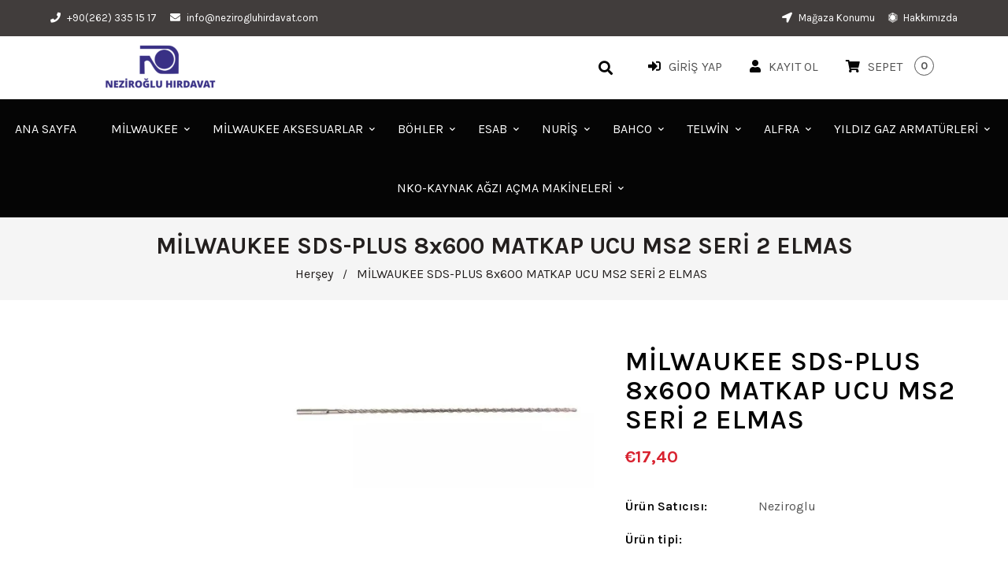

--- FILE ---
content_type: text/html; charset=utf-8
request_url: https://nezirogluhirdavat.com/products/milwaukee-sds-plus-8x600-matkap-ucu-ms2-seri%CC%87-2-elmas
body_size: 48212
content:
<!doctype html>
<!--[if lt IE 7]><html class="no-js lt-ie9 lt-ie8 lt-ie7" lang="en"> <![endif]-->
<!--[if IE 7]><html class="no-js lt-ie9 lt-ie8" lang="en"> <![endif]-->
<!--[if IE 8]><html class="no-js lt-ie9" lang="en"> <![endif]-->
<!--[if IE 9 ]><html class="ie9 no-js"> <![endif]-->
<!--[if (gt IE 9)|!(IE)]><!--> <html class="no-js"> <!--<![endif]-->
<head>
<meta name="facebook-domain-verification" content="u3ewa2xz7gg53zbfe5r9jnwrsu0d89" />
  <!-- Basic page needs ================================================== -->
  <meta charset="utf-8">
  <!--[if IE]><meta http-equiv='X-UA-Compatible' content='IE=edge,chrome=1'><![endif]-->
  
  <link rel="shortcut icon" href="//nezirogluhirdavat.com/cdn/shop/t/7/assets/favicon.png?v=19806818555658452231632749165" type="image/png" />
  
  <!-- Title and description ================================================== -->
  <title>
    MİLWAUKEE SDS-PLUS 8x600 MATKAP UCU MS2 SERİ 2 ELMAS &ndash; Neziroglu
  </title>
  
  <meta name="description" content="Maksimum Delme Hızı :Dinamik elmas yapısı ve dizaynı sayesinde optimum enerji, hızlı delim sağlar.Maksimum Dayanıklılık :Optimize edilmiș tasarımı ve pirinç kaplama ile desteklenen yüksek mukavemetli elmaslarsayesinde donaltılı betonlarda emsalsiz kullanım.Minimum Titreșim:Benzersiz tasarımı ve enerji transferi sayesin">
  
  <!-- Social meta ================================================== -->
  

  <meta property="og:type" content="product">
  <meta property="og:title" content="MİLWAUKEE SDS-PLUS 8x600 MATKAP UCU MS2 SERİ 2 ELMAS">
  <meta property="og:url" content="https://nezirogluhirdavat.com/products/milwaukee-sds-plus-8x600-matkap-ucu-ms2-seri%cc%87-2-elmas">
  
  <meta property="og:image" content="http://nezirogluhirdavat.com/cdn/shop/products/MILWAUKEE-MATKAP-UCU-M2-8X600_grande.jpg?v=1625844897">
  <meta property="og:image:secure_url" content="https://nezirogluhirdavat.com/cdn/shop/products/MILWAUKEE-MATKAP-UCU-M2-8X600_grande.jpg?v=1625844897">
  
  <meta property="og:price:amount" content="17,40">
  <meta property="og:price:currency" content="EUR">


  <meta property="og:description" content="Maksimum Delme Hızı :Dinamik elmas yapısı ve dizaynı sayesinde optimum enerji, hızlı delim sağlar.Maksimum Dayanıklılık :Optimize edilmiș tasarımı ve pirinç kaplama ile desteklenen yüksek mukavemetli elmaslarsayesinde donaltılı betonlarda emsalsiz kullanım.Minimum Titreșim:Benzersiz tasarımı ve enerji transferi sayesin">

<meta property="og:site_name" content="Neziroglu">



<meta name="twitter:card" content="summary">




  <meta name="twitter:title" content="MİLWAUKEE SDS-PLUS 8x600 MATKAP UCU MS2 SERİ 2 ELMAS">
  <meta name="twitter:description" content="Maksimum Delme Hızı :Dinamik elmas yapısı ve dizaynı sayesinde optimum enerji, hızlı delim sağlar.Maksimum Dayanıklılık :Optimize edilmiș tasarımı ve pirinç kaplama ile desteklenen yüksek mukavemetli elmaslarsayesinde donaltılı betonlarda emsalsiz kullanım.Minimum Titreșim:Benzersiz tasarımı ve enerji transferi sayesinde minimum titreșim sağlar.Made in Germany">
  <meta name="twitter:image" content="https://nezirogluhirdavat.com/cdn/shop/products/MILWAUKEE-MATKAP-UCU-M2-8X600_medium.jpg?v=1625844897">
  <meta name="twitter:image:width" content="240">
  <meta name="twitter:image:height" content="240">


  <!-- Helpers ================================================== -->
  <link rel="canonical" href="https://nezirogluhirdavat.com/products/milwaukee-sds-plus-8x600-matkap-ucu-ms2-seri%cc%87-2-elmas">
  <meta name="viewport" content="width=device-width,initial-scale=1">
  <meta name="theme-color" content="#ffd73c">
  <!-- CSS ================================================== -->
<link href="//nezirogluhirdavat.com/cdn/shop/t/7/assets/frame.scss.css?v=148646270332985313971753366668" rel="stylesheet" type="text/css" media="all" /> 
<link href="//nezirogluhirdavat.com/cdn/shop/t/7/assets/style.css?v=116707290240934180891704475748" rel="stylesheet" type="text/css" media="all" />  
<link href="//nezirogluhirdavat.com/cdn/shop/t/7/assets/slick.scss?v=132712847628197882741620676865" rel="stylesheet" type="text/css" media="all" />
<link href="//nezirogluhirdavat.com/cdn/shop/t/7/assets/prettyPhoto.css?v=127577845115257541841620676814" rel="stylesheet" type="text/css" media="all" />  
<link href="//nezirogluhirdavat.com/cdn/shop/t/7/assets/lightslider.css?v=35100890718072009381620676807" rel="stylesheet" type="text/css" media="all" />
<link href="//nezirogluhirdavat.com/cdn/shop/t/7/assets/animate.css?v=170469424254788653381620676785" rel="stylesheet" type="text/css" media="all" />
<link href="//nezirogluhirdavat.com/cdn/shop/t/7/assets/font-all.min.css?v=157224573197066317891620676795" rel="stylesheet" type="text/css" media="all" />  
  
  <link rel="stylesheet" type="text/css" href="//fonts.googleapis.com/css?family=Karla:300,300italic,400,600,400italic,600italic,700,700italic,800,800italic">
  
  
  <link rel="stylesheet" type="text/css" href="//fonts.googleapis.com/css?family=Karla:300,300italic,400,600,400italic,600italic,700,700italic,800,800italic">
  

  <link rel="stylesheet" type="text/css" href="//fonts.googleapis.com/css?family=Poppins:300,300italic,400,600,400italic,600italic,700,700italic,800,800italic">
  
  
  <link rel="stylesheet" type="text/css" href="//fonts.googleapis.com/css?family=Karla:300,300italic,400,600,400italic,600italic,700,700italic,800,800italic">
    
  <script src="//code.jquery.com/jquery-3.2.1.min.js"></script>  
<script src="//ajax.googleapis.com/ajax/libs/jquery/1.8.1/jquery.min.js"></script> 
<script src="//nezirogluhirdavat.com/cdn/shop/t/7/assets/header.js?v=103730964264396812221620676866" type="text/javascript"></script>




<script>
  window.preloader_enable = false;
  window.use_sticky = true;
  window.ajax_cart = true;
  window.money_format = "€{{amount_with_comma_separator}} EUR";
  window.shop_currency = "EUR";    
 // window.money_format = "€{{amount_with_comma_separator}}";
  window.shop_currency = "EUR";
  window.show_multiple_currencies = false;
  window.enable_sidebar_multiple_choice = true;
  window.loading_url = "//nezirogluhirdavat.com/cdn/shop/t/7/assets/loading.gif?v=50837312686733260831620676808";     
  window.dropdowncart_type = "hover";
  window.file_url = "//nezirogluhirdavat.com/cdn/shop/files/?1904";
  window.asset_url = "";
  window.items="Öğeler";
  window.many_in_stock="Translation missing: tr.products.product.many_in_stock";
  window.out_of_stock="Stoklar Tükendi";
  window.in_stock="Stokta";
  window.unavailable="Kullanım dışı";
  window.product_name="Ürün adı";
  window.product_image="Ürün resmi";
  window.product_desc="Ürün Açıklaması";
  window.available_stock="Stokta mevcut";
  window.unavailable_stock="Stokta yok";
  window.compare_note="8&#39;den fazla ürün eklendi! Eklenen 8 ürünü karşılaştırmak ister misiniz?";
  window.added_to_cmp="Karşılaştırmak için eklendi";
  window.add_to_cmp="Karşılaştırmak için ekle";
  window.select_options="Translation missing: tr.products.product.select_options";
  window.add_to_cart="Sepete ekle";
  window.confirm_box="Evet, görüntülemek istiyorum!";
  window.cancelButtonText="Devam et";
  window.remove="Kaldır";
  window.use_color_swatch = false;
  window.newsletter_popup = false;  
  var  compare_list = []; 
</script>  




  
  <!-- Header hook for plugins ================================================== -->
  <!-- "snippets/buddha-megamenu.liquid" was not rendered, the associated app was uninstalled -->
  <script>window.performance && window.performance.mark && window.performance.mark('shopify.content_for_header.start');</script><meta id="shopify-digital-wallet" name="shopify-digital-wallet" content="/56321310871/digital_wallets/dialog">
<link rel="alternate" type="application/json+oembed" href="https://nezirogluhirdavat.com/products/milwaukee-sds-plus-8x600-matkap-ucu-ms2-seri%cc%87-2-elmas.oembed">
<script async="async" src="/checkouts/internal/preloads.js?locale=tr-DE"></script>
<script id="shopify-features" type="application/json">{"accessToken":"90653e7538e70be3c9a8898d4949d4b9","betas":["rich-media-storefront-analytics"],"domain":"nezirogluhirdavat.com","predictiveSearch":true,"shopId":56321310871,"locale":"tr"}</script>
<script>var Shopify = Shopify || {};
Shopify.shop = "neziroglu.myshopify.com";
Shopify.locale = "tr";
Shopify.currency = {"active":"EUR","rate":"1.0"};
Shopify.country = "DE";
Shopify.theme = {"name":"Aronic","id":122572701847,"schema_name":"Timzee","schema_version":"1.0","theme_store_id":null,"role":"main"};
Shopify.theme.handle = "null";
Shopify.theme.style = {"id":null,"handle":null};
Shopify.cdnHost = "nezirogluhirdavat.com/cdn";
Shopify.routes = Shopify.routes || {};
Shopify.routes.root = "/";</script>
<script type="module">!function(o){(o.Shopify=o.Shopify||{}).modules=!0}(window);</script>
<script>!function(o){function n(){var o=[];function n(){o.push(Array.prototype.slice.apply(arguments))}return n.q=o,n}var t=o.Shopify=o.Shopify||{};t.loadFeatures=n(),t.autoloadFeatures=n()}(window);</script>
<script id="shop-js-analytics" type="application/json">{"pageType":"product"}</script>
<script defer="defer" async type="module" src="//nezirogluhirdavat.com/cdn/shopifycloud/shop-js/modules/v2/client.init-shop-cart-sync_C0tjZFoL.tr.esm.js"></script>
<script defer="defer" async type="module" src="//nezirogluhirdavat.com/cdn/shopifycloud/shop-js/modules/v2/chunk.common_joO-uREu.esm.js"></script>
<script type="module">
  await import("//nezirogluhirdavat.com/cdn/shopifycloud/shop-js/modules/v2/client.init-shop-cart-sync_C0tjZFoL.tr.esm.js");
await import("//nezirogluhirdavat.com/cdn/shopifycloud/shop-js/modules/v2/chunk.common_joO-uREu.esm.js");

  window.Shopify.SignInWithShop?.initShopCartSync?.({"fedCMEnabled":true,"windoidEnabled":true});

</script>
<script>(function() {
  var isLoaded = false;
  function asyncLoad() {
    if (isLoaded) return;
    isLoaded = true;
    var urls = ["https:\/\/instafeed.nfcube.com\/cdn\/72a14d9eee45fca4e2c3f7c42d3fef3d.js?shop=neziroglu.myshopify.com","https:\/\/cloudsearch-1f874.kxcdn.com\/shopify.js?shop=neziroglu.myshopify.com","https:\/\/static2.rapidsearch.dev\/resultpage.js?shop=neziroglu.myshopify.com","https:\/\/cdn.shopify.com\/s\/files\/1\/0683\/1371\/0892\/files\/splmn-shopify-prod-August-31.min.js?v=1693985059\u0026shop=neziroglu.myshopify.com","https:\/\/cdn.shopify.com\/s\/files\/1\/0184\/4255\/1360\/files\/quicklink.v2.min.js?v=1619661100\u0026shop=neziroglu.myshopify.com"];
    for (var i = 0; i < urls.length; i++) {
      var s = document.createElement('script');
      s.type = 'text/javascript';
      s.async = true;
      s.src = urls[i];
      var x = document.getElementsByTagName('script')[0];
      x.parentNode.insertBefore(s, x);
    }
  };
  if(window.attachEvent) {
    window.attachEvent('onload', asyncLoad);
  } else {
    window.addEventListener('load', asyncLoad, false);
  }
})();</script>
<script id="__st">var __st={"a":56321310871,"offset":10800,"reqid":"6bdc9151-475e-4392-9bf8-256962dd0713-1764951772","pageurl":"nezirogluhirdavat.com\/products\/milwaukee-sds-plus-8x600-matkap-ucu-ms2-seri%CC%87-2-elmas","u":"f43ff41aba63","p":"product","rtyp":"product","rid":7001083084951};</script>
<script>window.ShopifyPaypalV4VisibilityTracking = true;</script>
<script id="captcha-bootstrap">!function(){'use strict';const t='contact',e='account',n='new_comment',o=[[t,t],['blogs',n],['comments',n],[t,'customer']],c=[[e,'customer_login'],[e,'guest_login'],[e,'recover_customer_password'],[e,'create_customer']],r=t=>t.map((([t,e])=>`form[action*='/${t}']:not([data-nocaptcha='true']) input[name='form_type'][value='${e}']`)).join(','),a=t=>()=>t?[...document.querySelectorAll(t)].map((t=>t.form)):[];function s(){const t=[...o],e=r(t);return a(e)}const i='password',u='form_key',d=['recaptcha-v3-token','g-recaptcha-response','h-captcha-response',i],f=()=>{try{return window.sessionStorage}catch{return}},m='__shopify_v',_=t=>t.elements[u];function p(t,e,n=!1){try{const o=window.sessionStorage,c=JSON.parse(o.getItem(e)),{data:r}=function(t){const{data:e,action:n}=t;return t[m]||n?{data:e,action:n}:{data:t,action:n}}(c);for(const[e,n]of Object.entries(r))t.elements[e]&&(t.elements[e].value=n);n&&o.removeItem(e)}catch(o){console.error('form repopulation failed',{error:o})}}const l='form_type',E='cptcha';function T(t){t.dataset[E]=!0}const w=window,h=w.document,L='Shopify',v='ce_forms',y='captcha';let A=!1;((t,e)=>{const n=(g='f06e6c50-85a8-45c8-87d0-21a2b65856fe',I='https://cdn.shopify.com/shopifycloud/storefront-forms-hcaptcha/ce_storefront_forms_captcha_hcaptcha.v1.5.2.iife.js',D={infoText:'hCaptcha ile korunuyor',privacyText:'Gizlilik',termsText:'Koşullar'},(t,e,n)=>{const o=w[L][v],c=o.bindForm;if(c)return c(t,g,e,D).then(n);var r;o.q.push([[t,g,e,D],n]),r=I,A||(h.body.append(Object.assign(h.createElement('script'),{id:'captcha-provider',async:!0,src:r})),A=!0)});var g,I,D;w[L]=w[L]||{},w[L][v]=w[L][v]||{},w[L][v].q=[],w[L][y]=w[L][y]||{},w[L][y].protect=function(t,e){n(t,void 0,e),T(t)},Object.freeze(w[L][y]),function(t,e,n,w,h,L){const[v,y,A,g]=function(t,e,n){const i=e?o:[],u=t?c:[],d=[...i,...u],f=r(d),m=r(i),_=r(d.filter((([t,e])=>n.includes(e))));return[a(f),a(m),a(_),s()]}(w,h,L),I=t=>{const e=t.target;return e instanceof HTMLFormElement?e:e&&e.form},D=t=>v().includes(t);t.addEventListener('submit',(t=>{const e=I(t);if(!e)return;const n=D(e)&&!e.dataset.hcaptchaBound&&!e.dataset.recaptchaBound,o=_(e),c=g().includes(e)&&(!o||!o.value);(n||c)&&t.preventDefault(),c&&!n&&(function(t){try{if(!f())return;!function(t){const e=f();if(!e)return;const n=_(t);if(!n)return;const o=n.value;o&&e.removeItem(o)}(t);const e=Array.from(Array(32),(()=>Math.random().toString(36)[2])).join('');!function(t,e){_(t)||t.append(Object.assign(document.createElement('input'),{type:'hidden',name:u})),t.elements[u].value=e}(t,e),function(t,e){const n=f();if(!n)return;const o=[...t.querySelectorAll(`input[type='${i}']`)].map((({name:t})=>t)),c=[...d,...o],r={};for(const[a,s]of new FormData(t).entries())c.includes(a)||(r[a]=s);n.setItem(e,JSON.stringify({[m]:1,action:t.action,data:r}))}(t,e)}catch(e){console.error('failed to persist form',e)}}(e),e.submit())}));const S=(t,e)=>{t&&!t.dataset[E]&&(n(t,e.some((e=>e===t))),T(t))};for(const o of['focusin','change'])t.addEventListener(o,(t=>{const e=I(t);D(e)&&S(e,y())}));const B=e.get('form_key'),M=e.get(l),P=B&&M;t.addEventListener('DOMContentLoaded',(()=>{const t=y();if(P)for(const e of t)e.elements[l].value===M&&p(e,B);[...new Set([...A(),...v().filter((t=>'true'===t.dataset.shopifyCaptcha))])].forEach((e=>S(e,t)))}))}(h,new URLSearchParams(w.location.search),n,t,e,['guest_login'])})(!0,!0)}();</script>
<script integrity="sha256-52AcMU7V7pcBOXWImdc/TAGTFKeNjmkeM1Pvks/DTgc=" data-source-attribution="shopify.loadfeatures" defer="defer" src="//nezirogluhirdavat.com/cdn/shopifycloud/storefront/assets/storefront/load_feature-81c60534.js" crossorigin="anonymous"></script>
<script data-source-attribution="shopify.dynamic_checkout.dynamic.init">var Shopify=Shopify||{};Shopify.PaymentButton=Shopify.PaymentButton||{isStorefrontPortableWallets:!0,init:function(){window.Shopify.PaymentButton.init=function(){};var t=document.createElement("script");t.src="https://nezirogluhirdavat.com/cdn/shopifycloud/portable-wallets/latest/portable-wallets.tr.js",t.type="module",document.head.appendChild(t)}};
</script>
<script data-source-attribution="shopify.dynamic_checkout.buyer_consent">
  function portableWalletsHideBuyerConsent(e){var t=document.getElementById("shopify-buyer-consent"),n=document.getElementById("shopify-subscription-policy-button");t&&n&&(t.classList.add("hidden"),t.setAttribute("aria-hidden","true"),n.removeEventListener("click",e))}function portableWalletsShowBuyerConsent(e){var t=document.getElementById("shopify-buyer-consent"),n=document.getElementById("shopify-subscription-policy-button");t&&n&&(t.classList.remove("hidden"),t.removeAttribute("aria-hidden"),n.addEventListener("click",e))}window.Shopify?.PaymentButton&&(window.Shopify.PaymentButton.hideBuyerConsent=portableWalletsHideBuyerConsent,window.Shopify.PaymentButton.showBuyerConsent=portableWalletsShowBuyerConsent);
</script>
<script>
  function portableWalletsCleanup(e){e&&e.src&&console.error("Failed to load portable wallets script "+e.src);var t=document.querySelectorAll("shopify-accelerated-checkout .shopify-payment-button__skeleton, shopify-accelerated-checkout-cart .wallet-cart-button__skeleton"),e=document.getElementById("shopify-buyer-consent");for(let e=0;e<t.length;e++)t[e].remove();e&&e.remove()}function portableWalletsNotLoadedAsModule(e){e instanceof ErrorEvent&&"string"==typeof e.message&&e.message.includes("import.meta")&&"string"==typeof e.filename&&e.filename.includes("portable-wallets")&&(window.removeEventListener("error",portableWalletsNotLoadedAsModule),window.Shopify.PaymentButton.failedToLoad=e,"loading"===document.readyState?document.addEventListener("DOMContentLoaded",window.Shopify.PaymentButton.init):window.Shopify.PaymentButton.init())}window.addEventListener("error",portableWalletsNotLoadedAsModule);
</script>

<script type="module" src="https://nezirogluhirdavat.com/cdn/shopifycloud/portable-wallets/latest/portable-wallets.tr.js" onError="portableWalletsCleanup(this)" crossorigin="anonymous"></script>
<script nomodule>
  document.addEventListener("DOMContentLoaded", portableWalletsCleanup);
</script>

<link id="shopify-accelerated-checkout-styles" rel="stylesheet" media="screen" href="https://nezirogluhirdavat.com/cdn/shopifycloud/portable-wallets/latest/accelerated-checkout-backwards-compat.css" crossorigin="anonymous">
<style id="shopify-accelerated-checkout-cart">
        #shopify-buyer-consent {
  margin-top: 1em;
  display: inline-block;
  width: 100%;
}

#shopify-buyer-consent.hidden {
  display: none;
}

#shopify-subscription-policy-button {
  background: none;
  border: none;
  padding: 0;
  text-decoration: underline;
  font-size: inherit;
  cursor: pointer;
}

#shopify-subscription-policy-button::before {
  box-shadow: none;
}

      </style>
<script id="sections-script" data-sections="sidebar-category,top-bar-type-5,header-model-5" defer="defer" src="//nezirogluhirdavat.com/cdn/shop/t/7/compiled_assets/scripts.js?1904"></script>
<script>window.performance && window.performance.mark && window.performance.mark('shopify.content_for_header.end');</script>  
  <script type="text/javascript">
    delete History
</script>

<!-- "snippets/weglot_hreftags.liquid" was not rendered, the associated app was uninstalled -->
<!-- "snippets/weglot_switcher.liquid" was not rendered, the associated app was uninstalled -->

					 
					   


  <script type="text/javascript">
    window.RapidSearchAdmin = false;
  </script>


  
  
  



	
<!-- 786/92 ASM SAW KGN -->
<!-- App First CSS [Version-1] is included below -->
<link href="//nezirogluhirdavat.com/cdn/shop/t/7/assets/cws_quotation.css?v=111506053867292410181629335781" rel="stylesheet" type="text/css" media="all" />

<!-- App Upgraded CSS [Version-2] is included below -->
<link href="//nezirogluhirdavat.com/cdn/shop/t/7/assets/cws_quotation_upgraded.css?v=106141828074922053281629335782" rel="stylesheet" type="text/css" media="all" />

<!-- Quote Configurations -->
<script src="//nezirogluhirdavat.com/cdn/shop/t/7/assets/cws_quotation_config.js?v=52479842802338003101629339936" type="text/javascript"></script>

<!-- Liquid Error Handling -->
<!-- Check Jquery Version Cases -->
<script type="text/javascript">
if ((typeof jQuery === "undefined") || (jQuery.fn.jquery.replace(/\.(\d)/g,".0$1").replace(/\.0(\d{2})/g,".$1") < "1.08.01")) {
    document.write(unescape("%3Cscript src='//code.jquery.com/jquery-1.12.4.min.js' type='text/javascript'%3E%3C/script%3E"));
}

</script>

<!-- JS -->
<script type="text/javascript">
  	//Static Class/Id arrays based on free shopify themes
    var product_container_ele = ['.product__info-container','.product-info','li','div.grid__item', 'div.product', 'div.grid-view-item','div.collection__item','div[class*="product-item"]','article[class*="productgrid"]','article[class*="card"]','div.xs-card','a[href*="/products/"]','.product-index','.owl-item','.isp_grid_result','.snize-product','.grid-item','div.card','.flickity-viewport .product-wrap','article, div.related-products a','.product--wrapper','.bk-product','.box.product','.box_1','.indiv-product','.product-index','.product-car','.product-card','.product-wrap','.product:not(body)','.products .one-third.column.thumbnail','.limespot-recommendation-box-item .ls-link','.mp-product-grid','.product-grid .four-col .product-link .img-outer','.collection-matrix .grid__item','.product-grid .product-item','.ais-product','.ProductItem__Wrapper','.grid-product__content','.bkt--products-vertical','.lb-product-wrapper','.product-link .rimage-outer-wrapper','.grid__cell .product-item','.item.large--one-quarter','div.list-view-item'];
    
	var addtocart_selectors = [".product-form__submit",".product-form__add-to-cart",".shopify-payment-button","#AddToCart-product-template","#AddToCart","#addToCart-product-template",".product__add-to-cart-button",".product-form__cart-submit",".add-to-cart",".productitem--action-atc",".product-form--atc-button",".product-menu-button-atc",".product__add-to-cart",".product-add",".add-to-cart-button","#addToCart",".add_to_cart",".product-item-quick-shop","#add-to-cart",".productForm-submit",".add-to-cart-btn",".product-single__add-btn",".quick-add--add-button",".product-page--add-to-cart",".addToCart",".button.add",".btn-cart","button#add",".addtocart",".AddtoCart",".product-add input.add","button#purchase","#AddToCart--product-template"];
	
	var price_selectors = [".product__prices",".price-box","#comparePrice-product-template","#ProductPrice-product-template","#ProductPrice",".product-price",".product__price","#productPrice-product-template",".product__current-price",".product-thumb-caption-price-current",".product-item-caption-price-current",".grid-product__price",".product__price","span.price","span.product-price",".productitem--price",".product-pricing","span.money",".product-item__price",".product-list-item-price","p.price","div.price",".product-meta__prices","div.product-price","span#price",".price.money","h3.price","a.price",".price-area",".product-item-price",".pricearea","#ComparePrice",".product--price-wrapper",".product-page--price-wrapper",".ComparePrice",".ProductPrice",".price",".product-single__price-product-template",".product-info-price",".price-money",".prod-price","#price-field",".product-grid--price",".prices",".pricing","#product-price",".money-styling",".compare-at-price",".product-item--price",".card__price",".product-card__price",".product-price__price",".product-item__price-wrapper",".product-single__price",".grid-product__price-wrap","a.grid-link p.grid-link__meta"];
	
  	var qty_selectors = [".product-form__quantity",".product-form__item--quantity",".product-single__quantity",".js-qty",".quantity-wrapper",".quantity-selector",".product-form__quantity-selector",".product-single__addtocart label"];
  	
	var variant_dropdown_selectors = ["variant-radios.no-js-hidden",".selector-wrapper",".product-form .selector-wrapper label",".product-form__select","select.single-option-selector","label[for^='SingleOptionSelector']","label[for^='productSelect-product-template-option']","label.single-option-selector__label","label.single-option-radio__label","[id^='ProductSelect-option']","label[for^='ProductSelect-product-template-option-']"];
 
  	//Get Configurations
    var json_file_cont = JSON.parse(cwsQAConfigs);
   	window.qmp_pro_ids = json_file_cont.products.toString().replace(/(^,)|(,$)/g, "");
  	window.qmp_allow_quote_for_soldout = json_file_cont.allow_quote_for_soldout;
  	window.hide_addtocart = json_file_cont.hide_add_to_cart;
  	window.product_container_element = json_file_cont.product_container_element;
  	window.hide_price = json_file_cont.hide_price;
  	window.hide_add_to_cart_class = json_file_cont.hide_add_to_cart_class;
  	window.hide_price_element = json_file_cont.hide_price_element;
	window.quick_quote_form_use = json_file_cont.quick_quote_form_use;
    window.show_button_on = json_file_cont.show_button_on;
  
  	var cws_config_path = "//nezirogluhirdavat.com/cdn/shop/t/7/assets/cws_quotation_config.js?v=52479842802338003101629339936";
  
  	//Get enable/disable config.
  	window.enable_app = json_file_cont.enable_app;
    
  	//Set currency format
  	window.qmp_money_format = "€{{amount_with_comma_separator}}"; 
   
    //Get current Template
    window.curr_template = "product";
      
    //Get Product Handle
    window.product_handle = "milwaukee-sds-plus-8x600-matkap-ucu-ms2-seri̇-2-elmas";
    
	//Get Product Id
    window.product_id = "7001083084951";
    
   	//Get Shop Domain
    window.shop_domain = 'neziroglu.myshopify.com';
  	
    //Get Re-Captcha values
    window.enable_re_captcha = json_file_cont.enable_re_captcha;
    window.re_captcha_site_key = json_file_cont.re_captcha_site_key;
  
  	//Get Form Required Fields
  	window.required_field = json_file_cont.required_field;
    
    //Get Language Translations
    window.var_save_label = "Translation missing: tr.cws_quotation_app.variant_popup.save_label"; 
	window.add_to_quote_success_message = "Translation missing: tr.cws_quotation_app.success_message_popup.add_to_quote_success_message"; 
	window.add_to_quote_btn = "Translation missing: tr.cws_quotation_app.quote_buttons.add_to_quote";
    window.soldout = "Translation missing: tr.cws_quotation_app.variant_popup.soldout";
   	window.first_name_lbl = "Translation missing: tr.cws_quotation_app.request_for_quote_page.first_name";
  	window.last_name_lbl = "Translation missing: tr.cws_quotation_app.request_for_quote_page.last_name";
  	window.email_lbl = "Translation missing: tr.cws_quotation_app.request_for_quote_page.email";  
  	window.message_lbl = "Translation missing: tr.cws_quotation_app.request_for_quote_page.message"; 
  	window.phone_no_lbl = "Translation missing: tr.cws_quotation_app.request_for_quote_page.phone_number"; 
  	window.company_lbl = "Translation missing: tr.cws_quotation_app.request_for_quote_page.company"; 
  	window.submit_quote_lbl = "Translation missing: tr.cws_quotation_app.request_for_quote_page.submit_quote"; 
  	window.first_name_error_text = "Translation missing: tr.cws_quotation_app.request_for_quote_page.first_name_error_text"; 
    window.last_name_error_text = "Translation missing: tr.cws_quotation_app.request_for_quote_page.last_name_error_text";
    window.email_error_text = "Translation missing: tr.cws_quotation_app.request_for_quote_page.email_error_text"; 
    window.invalid_email_error_text = "Translation missing: tr.cws_quotation_app.request_for_quote_page.invalid_email_error_text"; 
    window.message_error_text = "Translation missing: tr.cws_quotation_app.request_for_quote_page.message_error_text";
    window.phone_error_text = "Translation missing: tr.cws_quotation_app.request_for_quote_page.phone_error_text"; 
    window.invalid_phone_error_text = "Translation missing: tr.cws_quotation_app.request_for_quote_page.invalid_phone_error_text"; 
    window.company_error_text = "Translation missing: tr.cws_quotation_app.request_for_quote_page.company_error_text"; 
    window.captcha_error_text = "Translation missing: tr.cws_quotation_app.request_for_quote_page.captcha_error_text"; 
  	window.thank_you_msg = "Translation missing: tr.cws_quotation_app.request_for_quote_page.thank_you_message";  
  	window.soldout_message = "Translation missing: tr.cws_quotation_app.request_for_quote_page.soldout_message"; 
    window.quote_checkout_error = "Translation missing: tr.cws_quotation_app.quote_accept_page.quote_checkout_error"; 
  	window.maximum_qty_message = "Translation missing: tr.cws_quotation_app.stock_message.maximum_quantity_message";   
	var qty_str = window.maximum_qty_message;
    var qty_str_arr = qty_str.toString().split("%s");
	window.maximum_qty_msg1 = qty_str_arr[0];
	window.maximum_qty_msg2= qty_str_arr[1];
  	window.out_of_stock_message = "Translation missing: tr.cws_quotation_app.stock_message.out_of_stock_message";  
	window.request_for_a_quote_btn = "Translation missing: tr.cws_quotation_app.quote_buttons.request_for_quote"; 
    window.view_quote_text = "Translation missing: tr.cws_quotation_app.success_message_popup.view_quote"; 
    window.submitting_label = "Translation missing: tr.cws_quotation_app.request_for_quote_page.submitting";
    window.submit_quote_btn = "Translation missing: tr.cws_quotation_app.request_for_quote_page.submit_quote"; 
    
    //Columns
    window.prd_name = "Translation missing: tr.cws_quotation_app.variant_popup.product_name"; 
  	window.prd_img = "Translation missing: tr.cws_quotation_app.variant_popup.product_image"; 
  	window.prd_price = "Translation missing: tr.cws_quotation_app.variant_popup.product_price"; 
  	window.prd_qty = "Translation missing: tr.cws_quotation_app.variant_popup.quantity"; 
  
    //Get Variant Table Configs.
    window.variant_table_default_qty = json_file_cont.variant_table_default_qty;
    window.show_variant_img = json_file_cont.show_variant_img;
    window.variant_img_size = json_file_cont.variant_img_size;
  	window.show_sku = json_file_cont.show_sku;
  	window.sku_text = json_file_cont.sku_text;
  
  	//Get floating quote cart show/hide config.
  	window.show_floating_quote_cart = json_file_cont.show_floating_quote_cart;
      
  	//No Image Path
  	window.no_img = "//nezirogluhirdavat.com/cdn/shop/t/7/assets/cws_quotation_no_img.png?v=36470319120580749811629335778";
    
    //Theme Store Id
	try{
    window.theme_store_id = Shopify.theme.theme_store_id;
	} catch(err) {  
	window.theme_store_id = -1;
	}
		
  	var shp_themes = [796,380,730,829,679,782,775,766,719,578,885]; 
      
    //Data url
    window.data_url = 'https://www.requestaquoteshp.capacitywebservices.com/ajax/quick_quote_product_form.php';
   
    //Hide Add to Cart & Price Feature Custom Theme Solution
	if(typeof window.product_container_element !== "undefined") {
    	if(window.product_container_element != "") {
     		window.product_container_element = window.product_container_element.replace(/(^,)|(,$)/g, "");
    		product_container_ele.push(window.product_container_element);
    	}
	}
  
	if(typeof window.hide_add_to_cart_class !== "undefined") {
  		if(window.hide_add_to_cart_class != "") {
      		window.hide_add_to_cart_class = window.hide_add_to_cart_class.replace(/(^,)|(,$)/g, "");
    		addtocart_selectors.push(window.hide_add_to_cart_class);
    	}
	}

	if(typeof window.hide_price_element !== "undefined") {
  		if(window.hide_price_element != "") {
  			window.hide_price_element = window.hide_price_element.replace(/(^,)|(,$)/g, "");
   			price_selectors.push(window.hide_price_element);
    	}
	}

    //Pass Classes / Ids element full string data to Quote JS.
 	window.product_container_ele = product_container_ele.toString();
    window.addtocart_selectors = addtocart_selectors.toString();
    window.price_selectors = price_selectors.toString();
  	window.qty_selectors = qty_selectors.toString();
  	window.variant_dropdown_selectors = variant_dropdown_selectors.toString();
  
  	//If customer is logged in then autofilled quote form fields values.
  	window.cust_first_name = "";
    window.cust_last_name = "";
    window.cust_email = "";
    window.cust_phone = "";
 
  	//Check if not included then include Shopify AJAX API LIBRARY
    var exist_script = jQuery('script[src*="api.jquery"]').length;
  	var ajax_api_js = "//nezirogluhirdavat.com/cdn/shopifycloud/storefront/assets/themes_support/api.jquery-7ab1a3a4.js";
   	
    if(!exist_script) { 
    	document.write(unescape("%3Cscript src='"+ajax_api_js+"' type='text/javascript'%3E%3C/script%3E"));
   	} 
</script>

<script type="text/javascript">
    //Re-Captcha included on Quote Form Only - 786
  	if(window.enable_re_captcha == "yes" && window.re_captcha_site_key != "") {	
      	
     		document.write(unescape("%3Cscript src='https://www.google.com/recaptcha/api.js?onload=loadCaptcha&render=explicit' type='text/javascript' async defer%3E%3C/script%3E"));
       	
      
      	if(window.location.href.indexOf("/apps/quote-request") != -1) {	
     		document.write(unescape("%3Cscript src='https://www.google.com/recaptcha/api.js?onload=loadCaptcha&render=explicit' type='text/javascript' async defer%3E%3C/script%3E"));
  		}
  	}
  
	var add_to_quote = "//nezirogluhirdavat.com/cdn/shop/t/7/assets/cws_quotation.js?v=170221973276677678131629335786";
    
    //Hide Price
	window.hidePrice = function() {
    var enabled_ids_array = new Array();
  	enabled_ids_array = window.qmp_pro_ids.toString().split(',');
 
  	var elem = document.getElementsByTagName("html")[0];
	elem.style.opacity = 0;
    
    if(window.hide_price == 0) {
    jQuery(window.product_container_ele).find(window.price_selectors).remove();
    }
                                  
    if(window.hide_price == 1) {
  		//Loop through our Define endpoint around each Product then add button dynamically.
  		jQuery('[id^=qmp-collection-script-]').each(function(index,value) {
    		var prd_id = jQuery(this).attr("data-id");
    		
          	if(jQuery.inArray(prd_id,enabled_ids_array) != -1){
       			jQuery('script[data-id="' + prd_id + '"]').closest(window.product_container_ele).find(window.price_selectors).remove();  
    		}
  		});                               
     }
                                  
     jQuery("body").css("opacity", 1);
     jQuery("html").css("opacity", 1);
	};
  
    if(window.location.href.indexOf("/apps/quote-request") == -1) { 	
      	document.write(unescape("%3Cscript src='"+add_to_quote+"' type='text/javascript'%3E%3C/script%3E"));
    } else {
     	var timeOut = false;	  
     	jQuery(document).on('DOMNodeInserted',window.product_container_element, function(e) {
           timeOut = setTimeout(function(){ 
           		if(jQuery(e.target).find(".qmp_button_container")){
               		//Hide Price Solution for AJAX BASED SEARCH BAR on "REQUEST A QUOTE" page. (786/ASK)  
                   	window.hidePrice();
				}
           }, 100);
        });
  	}	
</script>

				
<link href="//nezirogluhirdavat.com/cdn/shop/t/7/assets/eoshhidepricecart.css?v=21869397382528641901629337174" rel="stylesheet" type="text/css" media="all" /><!-- BEGIN app block: shopify://apps/currency-converter/blocks/app-embed-block/a56d6bd1-e9df-4a4a-b98e-e9bb5c43a042 --><script>
    window.codeblackbelt = window.codeblackbelt || {};
    window.codeblackbelt.shop = window.codeblackbelt.shop || 'neziroglu.myshopify.com';
    </script><script src="//cdn.codeblackbelt.com/widgets/currency-converter-plus/main.min.js?version=2025120519+0300" async></script>
<!-- END app block --><link href="https://monorail-edge.shopifysvc.com" rel="dns-prefetch">
<script>(function(){if ("sendBeacon" in navigator && "performance" in window) {try {var session_token_from_headers = performance.getEntriesByType('navigation')[0].serverTiming.find(x => x.name == '_s').description;} catch {var session_token_from_headers = undefined;}var session_cookie_matches = document.cookie.match(/_shopify_s=([^;]*)/);var session_token_from_cookie = session_cookie_matches && session_cookie_matches.length === 2 ? session_cookie_matches[1] : "";var session_token = session_token_from_headers || session_token_from_cookie || "";function handle_abandonment_event(e) {var entries = performance.getEntries().filter(function(entry) {return /monorail-edge.shopifysvc.com/.test(entry.name);});if (!window.abandonment_tracked && entries.length === 0) {window.abandonment_tracked = true;var currentMs = Date.now();var navigation_start = performance.timing.navigationStart;var payload = {shop_id: 56321310871,url: window.location.href,navigation_start,duration: currentMs - navigation_start,session_token,page_type: "product"};window.navigator.sendBeacon("https://monorail-edge.shopifysvc.com/v1/produce", JSON.stringify({schema_id: "online_store_buyer_site_abandonment/1.1",payload: payload,metadata: {event_created_at_ms: currentMs,event_sent_at_ms: currentMs}}));}}window.addEventListener('pagehide', handle_abandonment_event);}}());</script>
<script id="web-pixels-manager-setup">(function e(e,d,r,n,o){if(void 0===o&&(o={}),!Boolean(null===(a=null===(i=window.Shopify)||void 0===i?void 0:i.analytics)||void 0===a?void 0:a.replayQueue)){var i,a;window.Shopify=window.Shopify||{};var t=window.Shopify;t.analytics=t.analytics||{};var s=t.analytics;s.replayQueue=[],s.publish=function(e,d,r){return s.replayQueue.push([e,d,r]),!0};try{self.performance.mark("wpm:start")}catch(e){}var l=function(){var e={modern:/Edge?\/(1{2}[4-9]|1[2-9]\d|[2-9]\d{2}|\d{4,})\.\d+(\.\d+|)|Firefox\/(1{2}[4-9]|1[2-9]\d|[2-9]\d{2}|\d{4,})\.\d+(\.\d+|)|Chrom(ium|e)\/(9{2}|\d{3,})\.\d+(\.\d+|)|(Maci|X1{2}).+ Version\/(15\.\d+|(1[6-9]|[2-9]\d|\d{3,})\.\d+)([,.]\d+|)( \(\w+\)|)( Mobile\/\w+|) Safari\/|Chrome.+OPR\/(9{2}|\d{3,})\.\d+\.\d+|(CPU[ +]OS|iPhone[ +]OS|CPU[ +]iPhone|CPU IPhone OS|CPU iPad OS)[ +]+(15[._]\d+|(1[6-9]|[2-9]\d|\d{3,})[._]\d+)([._]\d+|)|Android:?[ /-](13[3-9]|1[4-9]\d|[2-9]\d{2}|\d{4,})(\.\d+|)(\.\d+|)|Android.+Firefox\/(13[5-9]|1[4-9]\d|[2-9]\d{2}|\d{4,})\.\d+(\.\d+|)|Android.+Chrom(ium|e)\/(13[3-9]|1[4-9]\d|[2-9]\d{2}|\d{4,})\.\d+(\.\d+|)|SamsungBrowser\/([2-9]\d|\d{3,})\.\d+/,legacy:/Edge?\/(1[6-9]|[2-9]\d|\d{3,})\.\d+(\.\d+|)|Firefox\/(5[4-9]|[6-9]\d|\d{3,})\.\d+(\.\d+|)|Chrom(ium|e)\/(5[1-9]|[6-9]\d|\d{3,})\.\d+(\.\d+|)([\d.]+$|.*Safari\/(?![\d.]+ Edge\/[\d.]+$))|(Maci|X1{2}).+ Version\/(10\.\d+|(1[1-9]|[2-9]\d|\d{3,})\.\d+)([,.]\d+|)( \(\w+\)|)( Mobile\/\w+|) Safari\/|Chrome.+OPR\/(3[89]|[4-9]\d|\d{3,})\.\d+\.\d+|(CPU[ +]OS|iPhone[ +]OS|CPU[ +]iPhone|CPU IPhone OS|CPU iPad OS)[ +]+(10[._]\d+|(1[1-9]|[2-9]\d|\d{3,})[._]\d+)([._]\d+|)|Android:?[ /-](13[3-9]|1[4-9]\d|[2-9]\d{2}|\d{4,})(\.\d+|)(\.\d+|)|Mobile Safari.+OPR\/([89]\d|\d{3,})\.\d+\.\d+|Android.+Firefox\/(13[5-9]|1[4-9]\d|[2-9]\d{2}|\d{4,})\.\d+(\.\d+|)|Android.+Chrom(ium|e)\/(13[3-9]|1[4-9]\d|[2-9]\d{2}|\d{4,})\.\d+(\.\d+|)|Android.+(UC? ?Browser|UCWEB|U3)[ /]?(15\.([5-9]|\d{2,})|(1[6-9]|[2-9]\d|\d{3,})\.\d+)\.\d+|SamsungBrowser\/(5\.\d+|([6-9]|\d{2,})\.\d+)|Android.+MQ{2}Browser\/(14(\.(9|\d{2,})|)|(1[5-9]|[2-9]\d|\d{3,})(\.\d+|))(\.\d+|)|K[Aa][Ii]OS\/(3\.\d+|([4-9]|\d{2,})\.\d+)(\.\d+|)/},d=e.modern,r=e.legacy,n=navigator.userAgent;return n.match(d)?"modern":n.match(r)?"legacy":"unknown"}(),u="modern"===l?"modern":"legacy",c=(null!=n?n:{modern:"",legacy:""})[u],f=function(e){return[e.baseUrl,"/wpm","/b",e.hashVersion,"modern"===e.buildTarget?"m":"l",".js"].join("")}({baseUrl:d,hashVersion:r,buildTarget:u}),m=function(e){var d=e.version,r=e.bundleTarget,n=e.surface,o=e.pageUrl,i=e.monorailEndpoint;return{emit:function(e){var a=e.status,t=e.errorMsg,s=(new Date).getTime(),l=JSON.stringify({metadata:{event_sent_at_ms:s},events:[{schema_id:"web_pixels_manager_load/3.1",payload:{version:d,bundle_target:r,page_url:o,status:a,surface:n,error_msg:t},metadata:{event_created_at_ms:s}}]});if(!i)return console&&console.warn&&console.warn("[Web Pixels Manager] No Monorail endpoint provided, skipping logging."),!1;try{return self.navigator.sendBeacon.bind(self.navigator)(i,l)}catch(e){}var u=new XMLHttpRequest;try{return u.open("POST",i,!0),u.setRequestHeader("Content-Type","text/plain"),u.send(l),!0}catch(e){return console&&console.warn&&console.warn("[Web Pixels Manager] Got an unhandled error while logging to Monorail."),!1}}}}({version:r,bundleTarget:l,surface:e.surface,pageUrl:self.location.href,monorailEndpoint:e.monorailEndpoint});try{o.browserTarget=l,function(e){var d=e.src,r=e.async,n=void 0===r||r,o=e.onload,i=e.onerror,a=e.sri,t=e.scriptDataAttributes,s=void 0===t?{}:t,l=document.createElement("script"),u=document.querySelector("head"),c=document.querySelector("body");if(l.async=n,l.src=d,a&&(l.integrity=a,l.crossOrigin="anonymous"),s)for(var f in s)if(Object.prototype.hasOwnProperty.call(s,f))try{l.dataset[f]=s[f]}catch(e){}if(o&&l.addEventListener("load",o),i&&l.addEventListener("error",i),u)u.appendChild(l);else{if(!c)throw new Error("Did not find a head or body element to append the script");c.appendChild(l)}}({src:f,async:!0,onload:function(){if(!function(){var e,d;return Boolean(null===(d=null===(e=window.Shopify)||void 0===e?void 0:e.analytics)||void 0===d?void 0:d.initialized)}()){var d=window.webPixelsManager.init(e)||void 0;if(d){var r=window.Shopify.analytics;r.replayQueue.forEach((function(e){var r=e[0],n=e[1],o=e[2];d.publishCustomEvent(r,n,o)})),r.replayQueue=[],r.publish=d.publishCustomEvent,r.visitor=d.visitor,r.initialized=!0}}},onerror:function(){return m.emit({status:"failed",errorMsg:"".concat(f," has failed to load")})},sri:function(e){var d=/^sha384-[A-Za-z0-9+/=]+$/;return"string"==typeof e&&d.test(e)}(c)?c:"",scriptDataAttributes:o}),m.emit({status:"loading"})}catch(e){m.emit({status:"failed",errorMsg:(null==e?void 0:e.message)||"Unknown error"})}}})({shopId: 56321310871,storefrontBaseUrl: "https://nezirogluhirdavat.com",extensionsBaseUrl: "https://extensions.shopifycdn.com/cdn/shopifycloud/web-pixels-manager",monorailEndpoint: "https://monorail-edge.shopifysvc.com/unstable/produce_batch",surface: "storefront-renderer",enabledBetaFlags: ["2dca8a86"],webPixelsConfigList: [{"id":"1084883165","configuration":"{\"storeId\":\"neziroglu.myshopify.com\"}","eventPayloadVersion":"v1","runtimeContext":"STRICT","scriptVersion":"e7ff4835c2df0be089f361b898b8b040","type":"APP","apiClientId":3440817,"privacyPurposes":["ANALYTICS"],"dataSharingAdjustments":{"protectedCustomerApprovalScopes":["read_customer_personal_data"]}},{"id":"159154397","configuration":"{\"pixel_id\":\"455243059343018\",\"pixel_type\":\"facebook_pixel\",\"metaapp_system_user_token\":\"-\"}","eventPayloadVersion":"v1","runtimeContext":"OPEN","scriptVersion":"ca16bc87fe92b6042fbaa3acc2fbdaa6","type":"APP","apiClientId":2329312,"privacyPurposes":["ANALYTICS","MARKETING","SALE_OF_DATA"],"dataSharingAdjustments":{"protectedCustomerApprovalScopes":["read_customer_address","read_customer_email","read_customer_name","read_customer_personal_data","read_customer_phone"]}},{"id":"72319197","eventPayloadVersion":"v1","runtimeContext":"LAX","scriptVersion":"1","type":"CUSTOM","privacyPurposes":["ANALYTICS"],"name":"Google Analytics tag (migrated)"},{"id":"shopify-app-pixel","configuration":"{}","eventPayloadVersion":"v1","runtimeContext":"STRICT","scriptVersion":"0450","apiClientId":"shopify-pixel","type":"APP","privacyPurposes":["ANALYTICS","MARKETING"]},{"id":"shopify-custom-pixel","eventPayloadVersion":"v1","runtimeContext":"LAX","scriptVersion":"0450","apiClientId":"shopify-pixel","type":"CUSTOM","privacyPurposes":["ANALYTICS","MARKETING"]}],isMerchantRequest: false,initData: {"shop":{"name":"Neziroglu","paymentSettings":{"currencyCode":"EUR"},"myshopifyDomain":"neziroglu.myshopify.com","countryCode":"TR","storefrontUrl":"https:\/\/nezirogluhirdavat.com"},"customer":null,"cart":null,"checkout":null,"productVariants":[{"price":{"amount":17.4,"currencyCode":"EUR"},"product":{"title":"MİLWAUKEE SDS-PLUS 8x600 MATKAP UCU MS2 SERİ 2 ELMAS","vendor":"Neziroglu","id":"7001083084951","untranslatedTitle":"MİLWAUKEE SDS-PLUS 8x600 MATKAP UCU MS2 SERİ 2 ELMAS","url":"\/products\/milwaukee-sds-plus-8x600-matkap-ucu-ms2-seri%CC%87-2-elmas","type":""},"id":"40476534931607","image":{"src":"\/\/nezirogluhirdavat.com\/cdn\/shop\/products\/MILWAUKEE-MATKAP-UCU-M2-8X600.jpg?v=1625844897"},"sku":"4932399327","title":"Default Title","untranslatedTitle":"Default Title"}],"purchasingCompany":null},},"https://nezirogluhirdavat.com/cdn","ae1676cfwd2530674p4253c800m34e853cb",{"modern":"","legacy":""},{"shopId":"56321310871","storefrontBaseUrl":"https:\/\/nezirogluhirdavat.com","extensionBaseUrl":"https:\/\/extensions.shopifycdn.com\/cdn\/shopifycloud\/web-pixels-manager","surface":"storefront-renderer","enabledBetaFlags":"[\"2dca8a86\"]","isMerchantRequest":"false","hashVersion":"ae1676cfwd2530674p4253c800m34e853cb","publish":"custom","events":"[[\"page_viewed\",{}],[\"product_viewed\",{\"productVariant\":{\"price\":{\"amount\":17.4,\"currencyCode\":\"EUR\"},\"product\":{\"title\":\"MİLWAUKEE SDS-PLUS 8x600 MATKAP UCU MS2 SERİ 2 ELMAS\",\"vendor\":\"Neziroglu\",\"id\":\"7001083084951\",\"untranslatedTitle\":\"MİLWAUKEE SDS-PLUS 8x600 MATKAP UCU MS2 SERİ 2 ELMAS\",\"url\":\"\/products\/milwaukee-sds-plus-8x600-matkap-ucu-ms2-seri%CC%87-2-elmas\",\"type\":\"\"},\"id\":\"40476534931607\",\"image\":{\"src\":\"\/\/nezirogluhirdavat.com\/cdn\/shop\/products\/MILWAUKEE-MATKAP-UCU-M2-8X600.jpg?v=1625844897\"},\"sku\":\"4932399327\",\"title\":\"Default Title\",\"untranslatedTitle\":\"Default Title\"}}]]"});</script><script>
  window.ShopifyAnalytics = window.ShopifyAnalytics || {};
  window.ShopifyAnalytics.meta = window.ShopifyAnalytics.meta || {};
  window.ShopifyAnalytics.meta.currency = 'EUR';
  var meta = {"product":{"id":7001083084951,"gid":"gid:\/\/shopify\/Product\/7001083084951","vendor":"Neziroglu","type":"","variants":[{"id":40476534931607,"price":1740,"name":"MİLWAUKEE SDS-PLUS 8x600 MATKAP UCU MS2 SERİ 2 ELMAS","public_title":null,"sku":"4932399327"}],"remote":false},"page":{"pageType":"product","resourceType":"product","resourceId":7001083084951}};
  for (var attr in meta) {
    window.ShopifyAnalytics.meta[attr] = meta[attr];
  }
</script>
<script class="analytics">
  (function () {
    var customDocumentWrite = function(content) {
      var jquery = null;

      if (window.jQuery) {
        jquery = window.jQuery;
      } else if (window.Checkout && window.Checkout.$) {
        jquery = window.Checkout.$;
      }

      if (jquery) {
        jquery('body').append(content);
      }
    };

    var hasLoggedConversion = function(token) {
      if (token) {
        return document.cookie.indexOf('loggedConversion=' + token) !== -1;
      }
      return false;
    }

    var setCookieIfConversion = function(token) {
      if (token) {
        var twoMonthsFromNow = new Date(Date.now());
        twoMonthsFromNow.setMonth(twoMonthsFromNow.getMonth() + 2);

        document.cookie = 'loggedConversion=' + token + '; expires=' + twoMonthsFromNow;
      }
    }

    var trekkie = window.ShopifyAnalytics.lib = window.trekkie = window.trekkie || [];
    if (trekkie.integrations) {
      return;
    }
    trekkie.methods = [
      'identify',
      'page',
      'ready',
      'track',
      'trackForm',
      'trackLink'
    ];
    trekkie.factory = function(method) {
      return function() {
        var args = Array.prototype.slice.call(arguments);
        args.unshift(method);
        trekkie.push(args);
        return trekkie;
      };
    };
    for (var i = 0; i < trekkie.methods.length; i++) {
      var key = trekkie.methods[i];
      trekkie[key] = trekkie.factory(key);
    }
    trekkie.load = function(config) {
      trekkie.config = config || {};
      trekkie.config.initialDocumentCookie = document.cookie;
      var first = document.getElementsByTagName('script')[0];
      var script = document.createElement('script');
      script.type = 'text/javascript';
      script.onerror = function(e) {
        var scriptFallback = document.createElement('script');
        scriptFallback.type = 'text/javascript';
        scriptFallback.onerror = function(error) {
                var Monorail = {
      produce: function produce(monorailDomain, schemaId, payload) {
        var currentMs = new Date().getTime();
        var event = {
          schema_id: schemaId,
          payload: payload,
          metadata: {
            event_created_at_ms: currentMs,
            event_sent_at_ms: currentMs
          }
        };
        return Monorail.sendRequest("https://" + monorailDomain + "/v1/produce", JSON.stringify(event));
      },
      sendRequest: function sendRequest(endpointUrl, payload) {
        // Try the sendBeacon API
        if (window && window.navigator && typeof window.navigator.sendBeacon === 'function' && typeof window.Blob === 'function' && !Monorail.isIos12()) {
          var blobData = new window.Blob([payload], {
            type: 'text/plain'
          });

          if (window.navigator.sendBeacon(endpointUrl, blobData)) {
            return true;
          } // sendBeacon was not successful

        } // XHR beacon

        var xhr = new XMLHttpRequest();

        try {
          xhr.open('POST', endpointUrl);
          xhr.setRequestHeader('Content-Type', 'text/plain');
          xhr.send(payload);
        } catch (e) {
          console.log(e);
        }

        return false;
      },
      isIos12: function isIos12() {
        return window.navigator.userAgent.lastIndexOf('iPhone; CPU iPhone OS 12_') !== -1 || window.navigator.userAgent.lastIndexOf('iPad; CPU OS 12_') !== -1;
      }
    };
    Monorail.produce('monorail-edge.shopifysvc.com',
      'trekkie_storefront_load_errors/1.1',
      {shop_id: 56321310871,
      theme_id: 122572701847,
      app_name: "storefront",
      context_url: window.location.href,
      source_url: "//nezirogluhirdavat.com/cdn/s/trekkie.storefront.94e7babdf2ec3663c2b14be7d5a3b25b9303ebb0.min.js"});

        };
        scriptFallback.async = true;
        scriptFallback.src = '//nezirogluhirdavat.com/cdn/s/trekkie.storefront.94e7babdf2ec3663c2b14be7d5a3b25b9303ebb0.min.js';
        first.parentNode.insertBefore(scriptFallback, first);
      };
      script.async = true;
      script.src = '//nezirogluhirdavat.com/cdn/s/trekkie.storefront.94e7babdf2ec3663c2b14be7d5a3b25b9303ebb0.min.js';
      first.parentNode.insertBefore(script, first);
    };
    trekkie.load(
      {"Trekkie":{"appName":"storefront","development":false,"defaultAttributes":{"shopId":56321310871,"isMerchantRequest":null,"themeId":122572701847,"themeCityHash":"1030249179897801463","contentLanguage":"tr","currency":"EUR","eventMetadataId":"8edf5c0c-30d3-478c-a651-cc2cc4237a5b"},"isServerSideCookieWritingEnabled":true,"monorailRegion":"shop_domain","enabledBetaFlags":["f0df213a"]},"Session Attribution":{},"S2S":{"facebookCapiEnabled":true,"source":"trekkie-storefront-renderer","apiClientId":580111}}
    );

    var loaded = false;
    trekkie.ready(function() {
      if (loaded) return;
      loaded = true;

      window.ShopifyAnalytics.lib = window.trekkie;

      var originalDocumentWrite = document.write;
      document.write = customDocumentWrite;
      try { window.ShopifyAnalytics.merchantGoogleAnalytics.call(this); } catch(error) {};
      document.write = originalDocumentWrite;

      window.ShopifyAnalytics.lib.page(null,{"pageType":"product","resourceType":"product","resourceId":7001083084951,"shopifyEmitted":true});

      var match = window.location.pathname.match(/checkouts\/(.+)\/(thank_you|post_purchase)/)
      var token = match? match[1]: undefined;
      if (!hasLoggedConversion(token)) {
        setCookieIfConversion(token);
        window.ShopifyAnalytics.lib.track("Viewed Product",{"currency":"EUR","variantId":40476534931607,"productId":7001083084951,"productGid":"gid:\/\/shopify\/Product\/7001083084951","name":"MİLWAUKEE SDS-PLUS 8x600 MATKAP UCU MS2 SERİ 2 ELMAS","price":"17.40","sku":"4932399327","brand":"Neziroglu","variant":null,"category":"","nonInteraction":true,"remote":false},undefined,undefined,{"shopifyEmitted":true});
      window.ShopifyAnalytics.lib.track("monorail:\/\/trekkie_storefront_viewed_product\/1.1",{"currency":"EUR","variantId":40476534931607,"productId":7001083084951,"productGid":"gid:\/\/shopify\/Product\/7001083084951","name":"MİLWAUKEE SDS-PLUS 8x600 MATKAP UCU MS2 SERİ 2 ELMAS","price":"17.40","sku":"4932399327","brand":"Neziroglu","variant":null,"category":"","nonInteraction":true,"remote":false,"referer":"https:\/\/nezirogluhirdavat.com\/products\/milwaukee-sds-plus-8x600-matkap-ucu-ms2-seri%CC%87-2-elmas"});
      }
    });


        var eventsListenerScript = document.createElement('script');
        eventsListenerScript.async = true;
        eventsListenerScript.src = "//nezirogluhirdavat.com/cdn/shopifycloud/storefront/assets/shop_events_listener-3da45d37.js";
        document.getElementsByTagName('head')[0].appendChild(eventsListenerScript);

})();</script>
  <script>
  if (!window.ga || (window.ga && typeof window.ga !== 'function')) {
    window.ga = function ga() {
      (window.ga.q = window.ga.q || []).push(arguments);
      if (window.Shopify && window.Shopify.analytics && typeof window.Shopify.analytics.publish === 'function') {
        window.Shopify.analytics.publish("ga_stub_called", {}, {sendTo: "google_osp_migration"});
      }
      console.error("Shopify's Google Analytics stub called with:", Array.from(arguments), "\nSee https://help.shopify.com/manual/promoting-marketing/pixels/pixel-migration#google for more information.");
    };
    if (window.Shopify && window.Shopify.analytics && typeof window.Shopify.analytics.publish === 'function') {
      window.Shopify.analytics.publish("ga_stub_initialized", {}, {sendTo: "google_osp_migration"});
    }
  }
</script>
<script
  defer
  src="https://nezirogluhirdavat.com/cdn/shopifycloud/perf-kit/shopify-perf-kit-2.1.2.min.js"
  data-application="storefront-renderer"
  data-shop-id="56321310871"
  data-render-region="gcp-us-east1"
  data-page-type="product"
  data-theme-instance-id="122572701847"
  data-theme-name="Timzee"
  data-theme-version="1.0"
  data-monorail-region="shop_domain"
  data-resource-timing-sampling-rate="10"
  data-shs="true"
  data-shs-beacon="true"
  data-shs-export-with-fetch="true"
  data-shs-logs-sample-rate="1"
></script>
</head>
					
					

<body id="mi̇lwaukee-sds-plus-8x600-matkap-ucu-ms2-seri̇-2-elmas" class="template-product  others ">
  
<div id="PageContainer"></div>   
<div class="quick-view"></div>   
<nav class="cbp-spmenu cbp-spmenu-vertical cbp-spmenu-left " id="cbp-spmenu-s1">
  <div class="gf-menu-device-wrapper">
    <div class="close-menu">x</div>
    <div class="gf-menu-device-container"></div>
  </div>             
</nav>



<div class="wrapper-container">	
  <div class="header-type-5">    
    
<div id="SearchDrawer" class="ajaxsearch search-bar drawer drawer--top search-bar-type-3">
  <div class="search-bar__table search-box">
    <form action="/search" method="get" class="search-bar__table-cell search-bar__form" role="search">
      <input type="hidden" name="type" value="product">  
      <div class="search-bar__table">
        <div class="search-bar__table-cell search-bar__icon-cell">
          <button type="submit" class="search-bar__icon-button search-bar__submit">
            <span class="fas fa-search" aria-hidden="true"></span>
          </button>
        </div>
        <div class="search-bar__table-cell">
          <input type="hidden" name="type" value="product">  
          <input type="search" id="SearchInput" name="q" value="" placeholder="Arama..." aria-label="Arama..." class="search-bar__input">
        </div>
      </div>
    </form>
    </div>
    <div class="search-bar__table-cell text-right">
      <button type="button" class="search-bar__icon-button search-bar__close js-drawer-close">
        <span class="fas fa-times" aria-hidden="true"></span>
      </button>
    </div>
  
</div>

    <header class="site-header">
      <div id="shopify-section-top-bar-type-5" class="shopify-section">

    

<div class="top_bar top-bar-type-10  medium-down--hide ">    
  <div class="container">
    
    <ul class="top_bar_left">
      
      <li><i class="fa fa-phone"></i> +90(262) 335 15 17</li>
      
      
      <li><i class="fa fa-envelope"></i> <a href="mailto:info@nezirogluhirdavat.com"> info@nezirogluhirdavat.com</a></li>
      
    </ul>
    

    
    <ul class="top_bar_right">
      
      <li> <a href="https://goo.gl/maps/92ULJYRpKJ5msXqg8"><i class="fas fa-location-arrow"></i> Mağaza Konumu</a></li>
      
      
      <li><a href="/pages/hakkimizda"><i class="fab fa-first-order"></i> Hakkımızda</a></li>
      
      


    </ul>
    
  </div>
</div>  


<style>
    .header-type-5 .top_bar { background: #413d3c; }
    .header-type-5 .top_bar li { color:#ffffff;}     
    .header-type-5 .top_bar a,.header-type-5 .top_bar button { color:#ffffff;}    
    .header-type-5 .top_bar a:hover, .header-type-5 .top_bar a:hover span,.header-type-5 .top_bar button:hover,.header-type-10 li.init.dt-sc-toggle:hover  { color:#a7b3ab;}    

  
    .header-type-5 .header-top a.close { background: ;color: ; }  
    .header-type-5 .header-top a.close:hover { background: ;;color: ; }  
    .header-type-5 .header-top { background: ; }      
    .header-type-5 .header-top ul li { color: ; }    

   .notification_promobtn .btn {background:;color:;border:none;}


    .notification_promobtn .btn:hover {background:;color:;}
 /* Currency block */

    .header-type-5 .header_currency ul select {color:;}   
    .header-type-5 .header_currency ul select:hover {color:;}  
    .header-type-5 .header_currency ul li.currency:hover:after {border-top-color:;}
    .header-type-5 .header_currency ul li.currency:after,.header-type-10 li.init.dt-sc-toggle:after {color:;}
    .header-type-5 .header_currency option {background:;color:;}



</style>



</div>
      <div class="header-sticky">
        <div id="header-landing" class="sticky-animate">
          <div id="shopify-section-header-model-5" class="shopify-section">
<div class="grid--full site-header__menubar"> 
  <div class="container">
    <div class="menu_icon_section"> 
      
  <div class="h1 site-header__logo order-header" itemscope itemtype="http://schema.org/Organization">
    
    
    <a href="https://nezirogluhirdavat.com" itemprop="url">
      <img class="normal-logo" src="//nezirogluhirdavat.com/cdn/shop/t/7/assets/logo.png?v=110957274772184770791632749398" alt="Neziroglu" itemprop="logo">
    </a>
    
    
  </div>

    
      <div class="menu_icon_container">

        <ul class="menu_icon grid__item wide--one-sixth post-large--one-sixth large--one-sixth">

          <li>
            <div class="header-mobile">
              <div class="menu-block visible-phone"><!-- start Navigation Mobile  -->
                <div id="showLeftPush">
                  <i class="fa fa-bars" aria-hidden="true"> </i>
                </div>
              </div><!-- end Navigation Mobile  --> 
            </div> 

          </li>
			    

          <li class="header-search">
                  <a href="/search" class="site-header__link site-header__search js-drawer-open-top">
                    <span class="fa fa-search" aria-hidden="true"></span>
                  </a>
                </li>

          <script type="text/javascript">
            function showhide()
            {
              var div = document.getElementById("toggle-search");
              if (div.style.display !== "none") {
                $('#icon').addClass("searchopen");
                $('#icon').removeClass("searchclose");
                div.style.display = "none";
              }
              else {
                div.style.display = "block";
                $('#icon').removeClass("searchopen");
                $('#icon').addClass("searchclose");
              }
            }
          </script>

           
          
        
        <li class="log-in">
          <a title="Giriş yap" href="/account/login"><i class="fas fa-sign-in-alt"></i><span>Giriş yap</span></a>
        </li>
        <li class="account">
          <a title="Kayıt Ol" href="/account/register"><i class="fas fa-user"></i><span>Kayıt Ol</span></a>
        </li>          
          
         

    
          
          
           
          <li class="header-bar__module cart header_cart">
            <!-- Mini Cart Start -->
<div class="baskettop">
  <div class="wrapper-top-cart">
    <a href="/cart" id="ToggleDown" class="icon-cart-arrow">
      
      
      
      
       
       <i class="fas fa-shopping-cart" aria-hidden="true"></i>
      <span> Sepet</span>
      <div class="detail">
    
        <div id="cartCount"> 
          0 
        </div>
      </div>
      
      
       
      
     
     
      
      
            
            
    </a> 
    <div id="slidedown-cart" style="display:none"> 
      <!--  <h3>Alışveriş Sepetiniz</h3>-->
      <div class="no-items">
        <p>Sepetiniz şu anda boş!</p>
        <p class="text-continue"><a class="btn" href="javascript:void(0)">Alışverişe devam</a></p>
      </div>
      <div class="has-items">
        <ul class="mini-products-list">  
          
        </ul>
        <div class="summary">                
          <p class="total">
            <span class="label">Toplam:</span>
            <span class="price">€0,00</span> 
          </p>
        </div>
        <div class="actions">
          <button class="btn" onclick="window.location='/checkout'"><i class="fas fa-check"></i>Ödeme
</button>
          <button class="btn text-cart" onclick="window.location='/cart'"><i class="fas fa-shopping-basket"></i>Sepeti Görüntüle</button>
        </div>
      </div>
    </div>
  </div>
</div> <!-- End Top Header -->  
          </li> 
           
          
          
          
        </ul>
      </div>
    </div>
  </div>
</div>


<style> 

  .header-type-5  .notification_bar .notification_text  span { color: ; }

  .header-type-5 .header-top a.close { background: ; }  
  .header-type-5 .header-top a.close:hover { background: ; }        
  .header-type-5 .header-top ul li { font-size:14px; }    

  /* Top block */
  .header-type-5 .top_bar { background: ; }
  .header-type-5 .top_bar li { color:;}     
  .header-type-5 .top_bar a { color:;}    
  .header-type-5 .top_bar a:hover, .header-type-5 .top_bar a:hover span { color:;}   


  /* .header-type-5 .top_bar li a,.header-type-5 .top_bar li span,.top-bar-type-5.top_bar .tbl-list>li.currency>.dropdown-toggle { border-right:1px solid ; }*/
  .header-type-5 .top_bar ul li:last-child,.header-type-5 .top_bar li:last-child span { border-right:none; }


  /* Logo block */
  .header-type-5 .site-header__menubar { background: #ffffff;}    
  .header-type-5 .site-header__logo a,.header-type-5 .header-mobile #showLeftPush { color:#413d3c;}
  .header-type-5 .site-header__logo a:hover,.header-type-5 .header-mobile #showLeftPush:hover { color:#a7b3ab;}    

  /* Menu  block */
  .header-type-5 .menu-tool,.mobile-nav-section {background: #050505;}
  .header-type-5 .menu-tool ul li {color: ;}
  .header-type-5 .menu-tool ul li a,.mobile-nav-section .mobile-nav-trigger,.header-type-5 .is-sticky .menu_icon li a{color:#ffffff;}  
  .header-type-5 .menu-tool ul li a:hover,.header-type-5 .menu-tool .site-nav > li > a.current:hover,.header-type-5 .is-sticky .menu_icon li a:hover {color:#ffd73c;}
  .header-type-5 .is-sticky .menu_icon li a i{color:#ffffff;}
  @media only screen and ( min-width:320px) and (max-width: 967px){.header-type-5 .is-sticky .menu_icon li a i{ color:#050505}}
  @media (min-width: 967px) {
  .header-type-5 .is-sticky .header-bar__module a,.header-type-5  .is-sticky .header-bar__module.cart .baskettop a.icon-cart-arrow {color:#ffffff;}  
  .header-type-5 .is-sticky .header-bar__module a:hover,.header-type-5  .is-sticky .header-bar__module.cart .baskettop a.icon-cart-arrow:hover {color:#ffd73c;} 
  }
  
  
  
  .header-type-5 .menu-tool .site-nav >  li > a.current {color:#ffd73c;} 
  .header-type-5 .site-nav-dropdown,#MobileNav,.mobile-nav__sublist { background: #ffffff;}
  .header-type-5 .site-nav-dropdown .inner > a {color: #050505; border-color:#050505}    
  .header-type-5 .site-nav-dropdown .inner > a:hover {color: #050505;background: #ffd73c; border-color:#ffd73c}    
  .header-type-5 .site-nav-dropdown .inner .dropdown a,.header-type-5 .menu-tool .site-nav .site-nav-dropdown li a,.header-type-5 .site-nav .widget-featured-product .product-title,.header-type-5 .site-nav .widget-featured-product .widget-title h3,#MobileNav a,.mobile-nav__sublist a,.site-nav .widget-featured-nav .owl-prev a,.site-nav .widget-featured-nav .owl-next a  {color:#555555;}
  .header-type-5 .site-nav-dropdown .inner .dropdown a:hover,.header-type-5 .menu-tool .site-nav .site-nav-dropdown li a:hover,.header-type-5 .site-nav-dropdown .inner .dropdown a.current,.header-type-5 .menu-tool .site-nav .site-nav-dropdown li a.current,.header-type-5 .site-nav .widget-featured-product .product-title:hover,#MobileNav a.current,.mobile-nav__sublist a.current,.site-nav .widget-featured-nav .owl-prev a:hover,.site-nav .widget-featured-nav .owl-next a:hover {color:#050505;border-color:#ffd73c;}    

  /* Dropdown block */
  .header-type-5 .menu_icon #Togglemodal i {color: #050505;}
  .header-type-5 .menu_icon #Togglemodal i:hover {color: #ffd73c;}
  .header-type-5 #slidedown-modal {background: #ffffff;}
  .header-type-5 #slidedown-modal ul li a {color:#413d3c;} 
  .header-type-5 #slidedown-modal ul li a:hover {color:#a7b3ab;} 


  /* Search block */     
  .header-type-5 .header-search input#search {color:#050505;background:#ffffff;} 
  .header-type-5 .header-search span,.header-type-5 .search-bar__form button.res_btn,.header-type-5 .menu_icon li a i  {color:#050505;} 
  .header-type-5 .header-search span:hover,.header-type-5 .search-bar__form button.res_btn:hover, .header-type-5 .menu_icon li a:hover i{color:#ffd73c;} 
  .header-type-5 .header-search input[type="text"]{ border:1px solid #e4e4e4; background:#ffffff;}
  .header-type-5 .header-search .btn { color:#ffffff;background:#050505;}
  .header-type-5 .header-search .btn:hover { color:#050505;background:#ffd73c;}
  .header-type-5 .search-bar__form button.res_btn { background:none;border:none;height:auto; }

  .header-type-5 .header-search input#search::-webkit-input-placeholder  { /* Chrome/Opera/Safari */
    color:#050505;
  }
  .header-type-5 .header-search input#search::-moz-placeholder { /* Firefox 19+ */
    color:#050505;
  }
  .header-type-5 .header-search input#search:-ms-input-placeholder { /* IE 10+ */
    color:#050505;
  }
  .header-type-5 .header-search input#search:-moz-placeholder { /* Firefox 18- */
    color:#050505;
  }

  /* Cart Summary block */
  .header-type-5 a.icon-cart-arrow ,.header-type-5 #minicart_total  {color: #050505;}
  .header-type-5 a.icon-cart-arrow:hover  {color: #050505;}
  .header-type-5 #slidedown-cart .actions, .header-type-5  #slidedown-cart  {background: #ffffff;}
  .header-type-5 .header-bar__module p {color: #413d3c;}
  .header-type-5 .header-bar__module a {color:#050505;}  
  .header-type-5 .header-bar__module a:hover {color:#ffd73c;} 
  /*.header-type-5 .header-bar__module .btn {color:#050505;background: #ffd73c;} */
  .header-type-5 .header-bar__module .btn:hover {color:#ffffff;background: #050505;} 
  .header-type-5  #slidedown-cart .total .price,.header-type-5 #slidedown-cart ul li .cart-collateral {color:#050505;} 
  .header-type-5 #minicart_total:before  {background:#050505;} 
  
  
@media (max-width: 767px) {
  /*.header-type-5 .header-bar__module.cart .baskettop a.icon-cart-arrow #cartCount { background: #000000;color:#555555;} 
   .header-type-5 .header-bar__module.cart .baskettop a.icon-cart-arrow:hover #cartCount { background: #000000;color:#050505;} */
}

  /* Currency block */

  .header-type-5 a.currency_wrapper.dropdown-toggle {color: #555555;}
  .header-type-5 .tbl-list>li.currency>.dropdown-toggle:hover  {color: #050505;}
  .header-type-5 .tbl-list>li.currency .flag-dropdown-menu  {background: #ffffff;}
  .header-type-5 .flag-dropdown-menu li a span {color: #413d3c;}
  .header-type-5 .flag-dropdown-menu li a:hover span {color:;}  



  .header-type-5 .header_currency ul select,.header-type-5 .header_currency ul li.currency .selector-arrow::after {color:#555555;}   
  .header-type-5 .header_currency ul .selector-arrow:hover select,.header-type-5 .header_currency ul li.currency .selector-arrow:hover:after {color:#050505;}  
  .header-type-5 .header_currency ul li.currency:hover:after {border-top-color:#050505;}
  .header-type-5 .header_currency ul li.currency:after {border-top-color:#555555;}
  .header-type-5 .header_currency option {background:#ffffff;color:#413d3c;}


  /* Header borders */
  .header-type-5 .menu-tool  { }
  .header-type-5 .site-nav>li>a:before { }

  .header-type-5 .menu_icon li a {color:#555555;}
  
  .header-type-5 .menu_icon li a:hover {color:#050505;}
  
  .header-type-5 .menu_icon .customer_account li a:hover {color:#050505;}

  .header-type-5 .notification_text .btn {background:;color:;}


  .header-type-5 .notification_text .btn:hover {background:;color:;}

  .header-type-5 .header-bar__module.cart .baskettop a.icon-cart-arrow {color:#555555;}

  .header-type-5 .header-bar__module.cart .baskettop a.icon-cart-arrow:hover {color:#050505;}

  /* General styles for all menus */

  /*.header-type-5 .header-bar__module a .detail{border-color: #f5f5f5;}*/

</style> 




</div>
          <div class="desktop-megamenu">     
            <div id="shopify-section-navigation" class="shopify-section"><div class="nav-bar-mobile">
  <nav class="nav-bar" role="navigation">
    <div class="site-nav-dropdown_inner">
      
<div class="menu-tool">  
  <ul class="site-nav">
    
    
    

      
   	 
    
    <li class=" ">
      <a class="  color1" href="/">
        <span>         
          Ana Sayfa     
        </span>       
      </a> 	

      
 	    
        

      
      
      

      

    </li>
    
    
    

      
   	 
    
    <li class=" dropdown  mega-menu ">
      <a class="  color2" href="https://neziroglu.myshopify.com/pages/milwaukee-hakkinda">
        <span>         
          Milwaukee     
        </span>       
      </a> 	

      
 	    
        

                
      <div class="site-nav-dropdown">     
  <div class="container   style_2"> <!-- container div start -->

    
    
      
      <div class="col-1 parent-mega-menu">        
        
        <div class="inner col-xs-12 col">
          <!-- Menu level 2 -->
          <a  href="/collections/milwaukee-akulu-el-aletleri" class=" ">
            Akülü El Aletleri 
            
          </a>
          
          <ul class="dropdown">
            
            <!-- Menu level 3 -->
            <li>
              <a href="/collections/mx-fuel-ekipmanlari" >
                MX Fuel Ekipmanları
              </a>
            </li>
            
            <!-- Menu level 3 -->
            <li>
              <a href="/collections/m18-m12-darbeli%CC%87-vi%CC%87dalama" >
                M18&M12 DARBELİ VİDALAMA
              </a>
            </li>
            
            <!-- Menu level 3 -->
            <li>
              <a href="/collections/m18-m12-darbeli%CC%87-darbesi%CC%87z-matkaplar" >
                M18&M12 DARBELİ & DARBESİZ MATKAPLAR
              </a>
            </li>
            
            <!-- Menu level 3 -->
            <li>
              <a href="/collections/m18-m12-somun-sikma-sokme" >
                M18&M12 Somun Sıkma & Sökme
              </a>
            </li>
            
            <!-- Menu level 3 -->
            <li>
              <a href="/collections/m18-m12-akulu-kesi%CC%87ci%CC%87ler-ve-parlaticilar" >
                M18&M12 AKÜLÜ KESİCİLER ve PARLATICILAR
              </a>
            </li>
            
            <!-- Menu level 3 -->
            <li>
              <a href="/collections/m18-m12-kirici-deli%CC%87ci%CC%87ler" >
                M18&M12 KIRICI - DELİCİLER
              </a>
            </li>
            
            <!-- Menu level 3 -->
            <li>
              <a href="/collections/di%CC%87gerleri%CC%87" >
                DİĞERLERİ
              </a>
            </li>
            
            <!-- Menu level 3 -->
            <li>
              <a href="/collections/m12-m18-kampanyali-urunler-1" >
                M12-M18 KAMPANYALI ÜRÜNLER
              </a>
            </li>
            
            <!-- Menu level 3 -->
            <li>
              <a href="/collections/m12-m18-akuler-ve-sarj-ci%CC%87hazlari" >
                M12-M18 AKÜLER VE ŞARJ CİHAZLARI
              </a>
            </li>
            
            <!-- Menu level 3 -->
            <li>
              <a href="/collections/mx-fuel-batarya-ve-sarj-ci%CC%87hazi" >
                MX FUEL BATARYA VE ŞARJ CİHAZI
              </a>
            </li>
            
          </ul>
          
        </div>
        
        <div class="inner col-xs-12 col">
          <!-- Menu level 2 -->
          <a  href="/collections/milwaukee-aydinlatma-1" class=" ">
            AYDINLATMA 
            
          </a>
          
          <ul class="dropdown">
            
            <!-- Menu level 3 -->
            <li>
              <a href="/collections/mx-ftl-kule-aydinlatma" >
                MX FTL KULE AYDINLATMA
              </a>
            </li>
            
            <!-- Menu level 3 -->
            <li>
              <a href="/collections/m18-aydinlatma" >
                M18 AYDINLATMA
              </a>
            </li>
            
            <!-- Menu level 3 -->
            <li>
              <a href="/collections/m12-aydinlatma" >
                M12 AYDINLATMA
              </a>
            </li>
            
            <!-- Menu level 3 -->
            <li>
              <a href="/collections/sarj-edi%CC%87lebi%CC%87li%CC%87r-led-fenerler" >
                ŞARJ EDİLEBİLİR LED FENERLER
              </a>
            </li>
            
          </ul>
          
        </div>
        
        <div class="inner col-xs-12 col">
          <!-- Menu level 2 -->
          <a  href="/collections/milwaukee-elektrikli-el-aletleri" class=" ">
            Elektrikli El Aletleri 
            
          </a>
          
          <ul class="dropdown">
            
            <!-- Menu level 3 -->
            <li>
              <a href="/collections/elektri%CC%87kli%CC%87-kesi%CC%87ci%CC%87ler-ve-parlaticilar" >
                ELEKTRİKLİ KESİCİLER VE PARLATICILAR
              </a>
            </li>
            
            <!-- Menu level 3 -->
            <li>
              <a href="/collections/elektri%CC%87kli%CC%87-kirici-deli%CC%87ci%CC%87ler" >
                ELEKTRİKLİ KIRICI- DELİCİLER
              </a>
            </li>
            
            <!-- Menu level 3 -->
            <li>
              <a href="/collections/elektri%CC%87kli%CC%87-darbeli%CC%87-darbesi%CC%87z-matkaplar" >
                ELEKTRİKLİ DARBELİ & DARBESİZ MATKAPLAR
              </a>
            </li>
            
            <!-- Menu level 3 -->
            <li>
              <a href="/collections/supurgeler" >
                Süpürgeler
              </a>
            </li>
            
          </ul>
          
        </div>
        
        <div class="inner col-xs-12 col">
          <!-- Menu level 2 -->
          <a  href="/collections/milwaukee-cantalar-ve-depolama" class=" ">
            Çantalar Ve Depolama 
            
          </a>
          
          <ul class="dropdown">
            
            <!-- Menu level 3 -->
            <li>
              <a href="/collections/packout-moduler-depolama-si%CC%87stemi%CC%87" >
                PACKOUT MODÜLER DEPOLAMA SİSTEMİ
              </a>
            </li>
            
            <!-- Menu level 3 -->
            <li>
              <a href="/collections/cantalar" >
                ÇANTALAR
              </a>
            </li>
            
          </ul>
          
        </div>
        
        <div class="inner col-xs-12 col">
          <!-- Menu level 2 -->
          <a  href="/collections/el-aletleri" class=" ">
            El Aletleri 
            
          </a>
          
          <ul class="dropdown">
            
            <!-- Menu level 3 -->
            <li>
              <a href="/collections/mekani%CC%87k-el-aletleri%CC%87" >
                MEKANİK EL ALETLERİ
              </a>
            </li>
            
            <!-- Menu level 3 -->
            <li>
              <a href="/collections/maket-bicaklar-ve-caki-ti%CC%87pi%CC%87-bicaklar" >
                MAKET BIÇAKLAR VE ÇAKI TİPİ BIÇAKLAR
              </a>
            </li>
            
            <!-- Menu level 3 -->
            <li>
              <a href="/collections/olcum-ci%CC%87hazlari" >
                ÖLÇÜM CİHAZLARI
              </a>
            </li>
            
            <!-- Menu level 3 -->
            <li>
              <a href="/collections/metreler" >
                METRELER
              </a>
            </li>
            
            <!-- Menu level 3 -->
            <li>
              <a href="/collections/su-terazi%CC%87leri%CC%87" >
                SU TERAZİLERİ
              </a>
            </li>
            
            <!-- Menu level 3 -->
            <li>
              <a href="/collections/kalemler" >
                KALEMLER
              </a>
            </li>
            
            <!-- Menu level 3 -->
            <li>
              <a href="/collections/kose-adaptorleri%CC%87" >
                KÖŞE ADAPTÖRLERİ
              </a>
            </li>
            
          </ul>
          
        </div>
        
        <div class="inner col-xs-12 col">
          <!-- Menu level 2 -->
          <a  href="/collections/milwaukee-is-guvenligi" class=" ">
            İŞ GÜVENLİĞİ 
            
          </a>
          
          <ul class="dropdown">
            
            <!-- Menu level 3 -->
            <li>
              <a href="/collections/eldi%CC%87venler" >
                ELDİVENLER
              </a>
            </li>
            
            <!-- Menu level 3 -->
            <li>
              <a href="/collections/gozlukler" >
                GÖZLÜKLER
              </a>
            </li>
            
            <!-- Menu level 3 -->
            <li>
              <a href="/collections/maskeler" >
                MASKELER
              </a>
            </li>
            
            <!-- Menu level 3 -->
            <li>
              <a href="/collections/yelekler" >
                YELEKLER
              </a>
            </li>
            
            <!-- Menu level 3 -->
            <li>
              <a href="/collections/isiticili-montlar" >
                ISITICILI MONTLAR
              </a>
            </li>
            
          </ul>
          
        </div>
        
     </div>
    
      
      
                               
    </div> <!-- container div end -->
</div>                     
      

      

    </li>
    
    
    

      
   	 
    
    <li class=" dropdown  mega-menu ">
      <a class="  color3" href="/pages/milwaukee-urunleri-hakkinda">
        <span>         
          Milwaukee Aksesuarlar     
        </span>       
      </a> 	

      
 	    
        

                
      <div class="site-nav-dropdown">     
  <div class="container   style_1"> <!-- container div start -->

    
    
      
      <div class="col-1 parent-mega-menu">        
        
        <div class="inner col-xs-12 col-sm-4">
          <!-- Menu level 2 -->
          <a  href="/collections/kirici-deli%CC%87ci%CC%87-aksesuarlari" class=" ">
            KIRICI DELİCİ AKSESUARLARI 
            
          </a>
          
          <ul class="dropdown">
            
            <!-- Menu level 3 -->
            <li>
              <a href="/collections/sds-plus-2-elmas-matkap-uclari" >
                SDS PLUS 2 ELMAS MATKAP UÇLARI
              </a>
            </li>
            
            <!-- Menu level 3 -->
            <li>
              <a href="/collections/sds-plus-4-elmas-matkap-uclari" >
                SDS PLUS 4 ELMAS MATKAP UÇLARI
              </a>
            </li>
            
            <!-- Menu level 3 -->
            <li>
              <a href="/collections/sds-plus-tozsuz-deli%CC%87m-uclari" >
                SDS PLUS TOZSUZ DELİM UÇLARI
              </a>
            </li>
            
            <!-- Menu level 3 -->
            <li>
              <a href="/collections/sds-plus-keski%CC%87-murc-ve-di%CC%87ger-uclar" >
                SDS PLUS KESKİ MURÇ ve DİĞER UÇLAR
              </a>
            </li>
            
            <!-- Menu level 3 -->
            <li>
              <a href="/collections/sds-max-4-elmas-matkap-uclari" >
                SDS MAX 4 ELMAS MATKAP UÇLARI
              </a>
            </li>
            
            <!-- Menu level 3 -->
            <li>
              <a href="/collections/sds-max-tozsuz-deli%CC%87m-uclari" >
                SDS MAX TOZSUZ DELİM UÇLARI
              </a>
            </li>
            
            <!-- Menu level 3 -->
            <li>
              <a href="/collections/sds-max-adaptor" >
                SDS MAX ADAPTÖR
              </a>
            </li>
            
          </ul>
          
        </div>
        
        <div class="inner col-xs-12 col-sm-4">
          <!-- Menu level 2 -->
          <a  href="/collections/milwaukee-matkap-aksesuarlari" class=" ">
            MATKAP AKSESUARLARI 
            
          </a>
          
          <ul class="dropdown">
            
            <!-- Menu level 3 -->
            <li>
              <a href="/collections/metal" >
                METAL
              </a>
            </li>
            
            <!-- Menu level 3 -->
            <li>
              <a href="/collections/altin-seri%CC%87-matkap-uclari" >
                ALTIN SERİ MATKAP UÇLARI
              </a>
            </li>
            
            <!-- Menu level 3 -->
            <li>
              <a href="/collections/hss-thunderweb-taslanmis-seri%CC%87-matkap-uclari" >
                HSS THUNDERWEB TAŞLANMIŞ SERİ MATKAP UÇLARI
              </a>
            </li>
            
            <!-- Menu level 3 -->
            <li>
              <a href="/collections/hss-r-seri%CC%87si%CC%87-matkap-uclari" >
                HSS-R SERİSİ MATKAP UÇLARI
              </a>
            </li>
            
            <!-- Menu level 3 -->
            <li>
              <a href="/collections/endustri%CC%87yel-panclar-ve-adaptorler" >
                ENDÜSTRİYEL PANÇLAR ve ADAPTÖRLER
              </a>
            </li>
            
            <!-- Menu level 3 -->
            <li>
              <a href="/collections/hss-g-hex-gi%CC%87ri%CC%87sli%CC%87-matkap-uclari" >
                HSS-G HEX GİRİŞLİ MATKAP UÇLARI
              </a>
            </li>
            
            <!-- Menu level 3 -->
            <li>
              <a href="/collections/kademeli%CC%87-matkap-uclari" >
                KADEMELİ MATKAP UÇLARI
              </a>
            </li>
            
          </ul>
          
        </div>
        
        <div class="inner col-xs-12 col-sm-4">
          <!-- Menu level 2 -->
          <a  href="/collections/milwaukee-ahsap" class=" ">
            AHŞAP 
            
          </a>
          
          <ul class="dropdown">
            
            <!-- Menu level 3 -->
            <li>
              <a href="/collections/ahsap-matkap-uclari" >
                AHŞAP MATKAP UÇLARI
              </a>
            </li>
            
            <!-- Menu level 3 -->
            <li>
              <a href="/collections/ahsap-burgulu-yilan-seri%CC%87" >
                AHŞAP BURGULU (YILAN SERİ)
              </a>
            </li>
            
            <!-- Menu level 3 -->
            <li>
              <a href="/collections/ahsap-koni%CC%87k-matkap-uclari" >
                AHŞAP KONİK MATKAP UÇLARI
              </a>
            </li>
            
            <!-- Menu level 3 -->
            <li>
              <a href="/collections/setler" >
                SETLER
              </a>
            </li>
            
          </ul>
          
        </div>
        
        <div class="inner col-xs-12 col-sm-4">
          <!-- Menu level 2 -->
          <a  href="/collections/milwaukee-beton-tas-grani%CC%87t" class=" ">
            BETON-TAŞ-GRANİT 
            
          </a>
          
          <ul class="dropdown">
            
            <!-- Menu level 3 -->
            <li>
              <a href="/collections/beton" >
                BETON
              </a>
            </li>
            
            <!-- Menu level 3 -->
            <li>
              <a href="/collections/tas" >
                TAŞ
              </a>
            </li>
            
            <!-- Menu level 3 -->
            <li>
              <a href="/collections/grani%CC%87t" >
                GRANİT
              </a>
            </li>
            
          </ul>
          
        </div>
        
        <div class="inner col-xs-12 col-sm-4">
          <!-- Menu level 2 -->
          <a  href="/collections/shock-wave-i%CC%87mpact-duty-bi%CC%87ts-uclari" class=" ">
            SHOCK WAVE İMPACT DUTY BİTS UÇLARI 
            
          </a>
          
          <ul class="dropdown">
            
            <!-- Menu level 3 -->
            <li>
              <a href="/collections/ph-serisi" >
                PH Serisi
              </a>
            </li>
            
            <!-- Menu level 3 -->
            <li>
              <a href="/collections/impact-duty-setler" >
                Impact Duty Setler
              </a>
            </li>
            
          </ul>
          
        </div>
        
        <div class="inner col-xs-12 col-sm-4">
          <!-- Menu level 2 -->
          <a  href="/collections/somun-sikma-sokme-aksesuarlari" class=" ">
            SOMUN SIKMA & SÖKME AKSESUARLARI 
            
          </a>
          
          <ul class="dropdown">
            
            <!-- Menu level 3 -->
            <li>
              <a href="/collections/1-2-lokmalar" >
                1’2 LOKMALAR
              </a>
            </li>
            
            <!-- Menu level 3 -->
            <li>
              <a href="/collections/1-4-lokmalar" >
                1/4 LOKMALAR
              </a>
            </li>
            
            <!-- Menu level 3 -->
            <li>
              <a href="/collections/adaptorler" >
                ADAPTÖRLER
              </a>
            </li>
            
            <!-- Menu level 3 -->
            <li>
              <a href="/collections/lokma-setleri%CC%87" >
                LOKMA SETLERİ
              </a>
            </li>
            
          </ul>
          
        </div>
        
        <div class="inner col-xs-12 col-sm-4">
          <!-- Menu level 2 -->
          <a  href="/collections/kesi%CC%87ci%CC%87-ve-parlatici-aksesuarlari" class=" ">
            KESİCİ VE PARLATICI AKSESUARLARI 
            
          </a>
          
          <ul class="dropdown">
            
            <!-- Menu level 3 -->
            <li>
              <a href="/collections/kilic-testereler" >
                KILIÇ TESTERELER
              </a>
            </li>
            
            <!-- Menu level 3 -->
            <li>
              <a href="/collections/dekupaj-uclari" >
                DEKUPAJ UCLARI
              </a>
            </li>
            
            <!-- Menu level 3 -->
            <li>
              <a href="/collections/metal-kesme" >
                METAL KESME
              </a>
            </li>
            
            <!-- Menu level 3 -->
            <li>
              <a href="/collections/bant-testereler" >
                BANT TESTERELER
              </a>
            </li>
            
            <!-- Menu level 3 -->
            <li>
              <a href="/collections/multi%CC%87tool-uclari" >
                MULTİTOOL UÇLARI
              </a>
            </li>
            
          </ul>
          
        </div>
        
     </div>
    
      
      
      <div class="col-2">
       
        
       
          <a href="" title="">
            <img src="//nezirogluhirdavat.com/cdn/shop/files/Adsiz_tasarim_12_2000x.png?v=1620689181" alt="" />
          </a>
       
        
        
      </div>
      
                               
    </div> <!-- container div end -->
</div>                     
      

      

    </li>
    
    
    

      
   	 
    
    <li class=" dropdown  mega-menu ">
      <a class="  color4" href="https://neziroglu.myshopify.com/pages/bohler-hakkinda">
        <span>         
          BÖHLER     
        </span>       
      </a> 	

      
 	    
        

                
      <div class="site-nav-dropdown">     
  <div class="container   style_1"> <!-- container div start -->

    
    
      
      <div class="col-1 parent-mega-menu">        
        
        <div class="inner col-xs-12 col-sm-4">
          <!-- Menu level 2 -->
          <a  href="/collections/bohler-kaynak-makineleri" class=" ">
            BÖHLER KAYNAK MAKİNELERİ 
            
          </a>
          
          <ul class="dropdown">
            
            <!-- Menu level 3 -->
            <li>
              <a href="/collections/uranos" >
                URANOS
              </a>
            </li>
            
            <!-- Menu level 3 -->
            <li>
              <a href="/collections/terra" >
                TERRA
              </a>
            </li>
            
            <!-- Menu level 3 -->
            <li>
              <a href="/collections/saber" >
                SABER
              </a>
            </li>
            
          </ul>
          
        </div>
        
     </div>
    
      
      
      <div class="col-2">
       
        
       
          <a href="https://nezirogluhirdavat.com/collections/bohler-kaynak-makineleri" title="">
            <img src="//nezirogluhirdavat.com/cdn/shop/files/bohler-kaynak-makineleri_4_2000x.png?v=1669509782" alt="" />
          </a>
       
        
        
      </div>
      
                               
    </div> <!-- container div end -->
</div>                     
      

      

    </li>
    
    
    

      
   	 
    
    <li class=" dropdown  mega-menu ">
      <a class="  color5" href="https://neziroglu.myshopify.com/pages/esab-hakkinda">
        <span>         
          ESAB     
        </span>       
      </a> 	

      
 	    
        

                
      <div class="site-nav-dropdown">     
  <div class="container   style_1"> <!-- container div start -->

    
    
      
      <div class="col-1 parent-mega-menu">        
        
        <div class="inner col-xs-12 col-sm-4">
          <!-- Menu level 2 -->
          <a  href="/collections/kaynak-makineleri" class=" ">
            Kaynak Makineleri 
            
          </a>
          
          <ul class="dropdown">
            
            <!-- Menu level 3 -->
            <li>
              <a href="/collections/plazma-kesme-maki%CC%87neleri%CC%87" >
                PLAZMA KESME MAKİNELERİ
              </a>
            </li>
            
            <!-- Menu level 3 -->
            <li>
              <a href="/collections/ti%CC%87g-kaynak-maki%CC%87neleri%CC%87" >
                TİG KAYNAK MAKİNELERİ
              </a>
            </li>
            
          </ul>
          
        </div>
        
        <div class="inner col-xs-12 col-sm-4">
          <!-- Menu level 2 -->
          <a  href="/collections/gazalti-kaynak-makineleri" class=" ">
            Gazaltı Kaynak Makineleri 
            
          </a>
          
          <ul class="dropdown">
            
            <!-- Menu level 3 -->
            <li>
              <a href="/collections/rebel-serisi" >
                Rebel Serisi
              </a>
            </li>
            
            <!-- Menu level 3 -->
            <li>
              <a href="/collections/aristo-serisi" >
                Aristo Serisi
              </a>
            </li>
            
            <!-- Menu level 3 -->
            <li>
              <a href="/collections/origo-serisi" >
                Origo Serisi
              </a>
            </li>
            
            <!-- Menu level 3 -->
            <li>
              <a href="/collections/warrior-serisi" >
                Warrior Serisi
              </a>
            </li>
            
            <!-- Menu level 3 -->
            <li>
              <a href="/collections/gazalti-torclari" >
                Gazaltı Torçları
              </a>
            </li>
            
          </ul>
          
        </div>
        
        <div class="inner col-xs-12 col-sm-4">
          <!-- Menu level 2 -->
          <a  href="/collections/otomasyon-sistemleri" class=" ">
            Otomasyon Sistemleri 
            
          </a>
          
          <ul class="dropdown">
            
            <!-- Menu level 3 -->
            <li>
              <a href="/collections/tozalti-kaynak-maki%CC%87neleri%CC%87" >
                TOZALTI KAYNAK MAKİNELERİ
              </a>
            </li>
            
            <!-- Menu level 3 -->
            <li>
              <a href="/collections/cevi%CC%87ri%CC%87ci%CC%87ler" >
                ÇEVİRİCİLER
              </a>
            </li>
            
            <!-- Menu level 3 -->
            <li>
              <a href="/collections/kolon-bom-si%CC%87stemleri%CC%87" >
                KOLON & BOM SİSTEMLERİ
              </a>
            </li>
            
            <!-- Menu level 3 -->
            <li>
              <a href="/collections/tank-kaynak-maki%CC%87nesi%CC%87" >
                TANK KAYNAK MAKİNESİ
              </a>
            </li>
            
            <!-- Menu level 3 -->
            <li>
              <a href="/collections/esab-i%CC%87ce-yeni%CC%87" >
                ESAB İCE - YENİ!
              </a>
            </li>
            
          </ul>
          
        </div>
        
        <div class="inner col-xs-12 col-sm-4">
          <!-- Menu level 2 -->
          <a  href="/collections/kaynak-aksesuarlari" class=" ">
            Kaynak Aksesuarları 
            
          </a>
          
          <ul class="dropdown">
            
            <!-- Menu level 3 -->
            <li>
              <a href="/collections/kaynak-maskeleri%CC%87" >
                KAYNAK MASKELERİ
              </a>
            </li>
            
            <!-- Menu level 3 -->
            <li>
              <a href="/collections/kaynak-eldi%CC%87venleri%CC%87" >
                KAYNAK ELDİVENLERİ
              </a>
            </li>
            
            <!-- Menu level 3 -->
            <li>
              <a href="/collections/kaynak-kiyafetleri%CC%87" >
                KAYNAK KIYAFETLERİ
              </a>
            </li>
            
            <!-- Menu level 3 -->
            <li>
              <a href="/collections/koruyucu-gozlukler" >
                KORUYUCU GÖZLÜKLER
              </a>
            </li>
            
            <!-- Menu level 3 -->
            <li>
              <a href="/collections/kaynak-perdeleri%CC%87" >
                KAYNAK PERDELERİ
              </a>
            </li>
            
            <!-- Menu level 3 -->
            <li>
              <a href="/collections/kaynak-battani%CC%87yeleri%CC%87" >
                KAYNAK BATTANİYELERİ
              </a>
            </li>
            
            <!-- Menu level 3 -->
            <li>
              <a href="/collections/tungsten-bi%CC%87leme-maki%CC%87neleri%CC%87" >
                TUNGSTEN BİLEME MAKİNELERİ
              </a>
            </li>
            
            <!-- Menu level 3 -->
            <li>
              <a href="/collections/elektrod-ve-sase-penseleri%CC%87" >
                ELEKTROD VE ŞASE PENSELERİ
              </a>
            </li>
            
            <!-- Menu level 3 -->
            <li>
              <a href="/collections/tungsten-elektrodlar" >
                TUNGSTEN ELEKTRODLAR
              </a>
            </li>
            
          </ul>
          
        </div>
        
        <div class="inner col-xs-12 col-sm-4">
          <!-- Menu level 2 -->
          <a  href="/collections/kaynak-telleri-ve-elektrodlari" class=" ">
            KAYNAK TELLERİ VE ELEKTRODLARI 
            
          </a>
          
          <ul class="dropdown">
            
            <!-- Menu level 3 -->
            <li>
              <a href="/collections/kaynak-elektrodlari" >
                KAYNAK ELEKTRODLARI
              </a>
            </li>
            
            <!-- Menu level 3 -->
            <li>
              <a href="/collections/argonti%CC%87g-kaynak-maki%CC%87neleri%CC%87" >
                ARGON(TİG) KAYNAK MAKİNELERİ
              </a>
            </li>
            
            <!-- Menu level 3 -->
            <li>
              <a href="/collections/gazaltimig-magkaynak-telleri%CC%87" >
                GAZALTI(MIG/MAG)KAYNAK TELLERİ
              </a>
            </li>
            
            <!-- Menu level 3 -->
            <li>
              <a href="/collections/ozlufcaw-mcawkaynak-telleri%CC%87" >
                ÖZLÜ(FCAW/MCAW)KAYNAK TELLERİ
              </a>
            </li>
            
            <!-- Menu level 3 -->
            <li>
              <a href="/collections/tozalti-saw-kaynak-telleri%CC%87-ve-tozlari" >
                TOZALTI (SAW) KAYNAK TELLERİ VE TOZLARI
              </a>
            </li>
            
            <!-- Menu level 3 -->
            <li>
              <a href="/collections/arcai%CC%87r-karbon-kesme-ve-oluk-acma" >
                ARCAİR KARBON KESME ve OLUK AÇMA
              </a>
            </li>
            
          </ul>
          
        </div>
        
        <div class="inner col-xs-12 col-sm-4">
          <!-- Menu level 2 -->
          <a  href="/collections/isil-i%CC%87slem-maki%CC%87neleri%CC%87" class=" ">
            ISIL İŞLEM MAKİNELERİ 
            
          </a>
          
          <ul class="dropdown">
            
            <!-- Menu level 3 -->
            <li>
              <a href="/collections/mobi%CC%87l-isil-i%CC%87slem-uni%CC%87teleri%CC%87" >
                MOBİL ISIL İŞLEM ÜNİTELERİ
              </a>
            </li>
            
            <!-- Menu level 3 -->
            <li>
              <a href="/collections/kontrol-uni%CC%87teleri%CC%87" >
                KONTROL ÜNİTELERİ
              </a>
            </li>
            
            <!-- Menu level 3 -->
            <li>
              <a href="/collections/kayit-uni%CC%87teleri%CC%87" >
                KAYIT ÜNİTELERİ
              </a>
            </li>
            
            <!-- Menu level 3 -->
            <li>
              <a href="/collections/kablolar-ve-ayiricilar" >
                KABLOLAR ve AYIRICILAR
              </a>
            </li>
            
            <!-- Menu level 3 -->
            <li>
              <a href="/collections/serami%CC%87k-isiticilar" >
                SERAMİK ISITICILAR
              </a>
            </li>
            
            <!-- Menu level 3 -->
            <li>
              <a href="/collections/i%CC%87zolasyonlar" >
                İZOLASYONLAR
              </a>
            </li>
            
            <!-- Menu level 3 -->
            <li>
              <a href="/collections/aksesuarlar-1" >
                AKSESUARLAR
              </a>
            </li>
            
            <!-- Menu level 3 -->
            <li>
              <a href="/collections/yedek-parca" >
                YEDEK PARÇA
              </a>
            </li>
            
          </ul>
          
        </div>
        
     </div>
    
      
      
      <div class="col-2">
       
        
       
          <a href="" title="">
            <img src="//nezirogluhirdavat.com/cdn/shop/files/esab-logo_2000x.png?v=1620689336" alt="" />
          </a>
       
        
        
      </div>
      
                               
    </div> <!-- container div end -->
</div>                     
      

      

    </li>
    
    
    

      
   	 
    
    <li class=" dropdown  mega-menu ">
      <a class="  color6" href="/pages/nuri%CC%87s-hakkinda">
        <span>         
          NURİŞ     
        </span>       
      </a> 	

      
 	    
        

                
      <div class="site-nav-dropdown">     
  <div class="container   style_2"> <!-- container div start -->

    
    
      
      <div class="col-1 parent-mega-menu">        
        
        <div class="inner col-xs-12 col">
          <!-- Menu level 2 -->
          <a  href="/collections/lazer-kaynak-maki%CC%87neleri%CC%87" class=" ">
            LAZER KAYNAK MAKİNESİ 
            
          </a>
          
        </div>
        
        <div class="inner col-xs-12 col">
          <!-- Menu level 2 -->
          <a  href="/collections/i%CC%87nvertor-gazalti-mi%CC%87g-mag-kaynak-maki%CC%87neleri%CC%87" class=" ">
            İNVERTÖR GAZALTI (MİG/MAG) KAYNAK MAKİNELERİ 
            
          </a>
          
        </div>
        
        <div class="inner col-xs-12 col">
          <!-- Menu level 2 -->
          <a  href="/collections/konvansi%CC%87yonel-gazalti-mi%CC%87g-mag-kaynak-maki%CC%87neleri%CC%87" class=" ">
            KONVANSİYONEL GAZALTI (MİG/MAG) KAYNAK MAKİNELERİ 
            
          </a>
          
        </div>
        
        <div class="inner col-xs-12 col">
          <!-- Menu level 2 -->
          <a  href="/collections/i%CC%87nvertor-mma-ortulu-elektrot-kaynak-maki%CC%87neleri%CC%87" class=" ">
            İNVERTÖR (MMA) ÖRTÜLÜ ELEKTROT KAYNAK MAKİNELERİ 
            
          </a>
          
        </div>
        
        <div class="inner col-xs-12 col">
          <!-- Menu level 2 -->
          <a  href="/collections/plazma-kesme-maki%CC%87neleri%CC%87" class=" ">
            PLAZMA KESME MAKİNELERİ 
            
          </a>
          
        </div>
        
        <div class="inner col-xs-12 col">
          <!-- Menu level 2 -->
          <a  href="/collections/tozalti-saw-kaynak-maki%CC%87neleri%CC%87" class=" ">
            TOZALTI (SAW) KAYNAK MAKİNELERİ 
            
          </a>
          
        </div>
        
     </div>
    
      
      
                               
    </div> <!-- container div end -->
</div>                     
      

      

    </li>
    
    
    

      
   	 
    
    <li class=" dropdown  mega-menu ">
      <a class="  color7" href="https://nezirogluhirdavat.com/pages/bahco-hakkinda">
        <span>         
          BAHCO     
        </span>       
      </a> 	

      
 	    
        

                
      <div class="site-nav-dropdown">     
  <div class="container   style_3"> <!-- container div start -->

    
    
      
      <div class="col-1 parent-mega-menu">        
        
        <div class="inner col-xs-12 col-sm-4">
          <!-- Menu level 2 -->
          <a  href="/collections/kivilcim-cikarmaz-aletler" class=" ">
            Kıvılcım Çıkarmaz Aletler 
            
          </a>
          
          <ul class="dropdown">
            
            <!-- Menu level 3 -->
            <li>
              <a href="/collections/kivilcim-cikarmaz-anahtarlar" >
                Kıvılcım Çıkarmaz Anahtarlar
              </a>
            </li>
            
            <!-- Menu level 3 -->
            <li>
              <a href="/collections/boru-anahtarlari-ve-valf-aletleri" >
                Kıvılcım Çıkarmaz Boru Anahtarları ve Valf Aletleri
              </a>
            </li>
            
            <!-- Menu level 3 -->
            <li>
              <a href="/collections/lokmalar-ve-circirlar" >
                Kıvılcım Çıkarmaz Lokmalar ve Cırcırlar
              </a>
            </li>
            
            <!-- Menu level 3 -->
            <li>
              <a href="/collections/bahco-tornavida" >
                Kıvılcım Çıkarmaz Tornavidalar
              </a>
            </li>
            
            <!-- Menu level 3 -->
            <li>
              <a href="/collections/bahco-penseler" >
                Kıvılcım Çıkarmaz Penseler
              </a>
            </li>
            
            <!-- Menu level 3 -->
            <li>
              <a href="/collections/cekic-levye-ve-keskiler" >
                Kıvılcım Çıkarmaz Çekiç, Levye ve Keskiler
              </a>
            </li>
            
            <!-- Menu level 3 -->
            <li>
              <a href="/collections/kaziyicilar" >
                Kıvılcım Çıkarmaz Kazıyıcılar
              </a>
            </li>
            
            <!-- Menu level 3 -->
            <li>
              <a href="/collections/cektirmeler-ve-manivelalar" >
                Kıvılcım Çıkarmaz Çektirmeler ve Manivelalar
              </a>
            </li>
            
            <!-- Menu level 3 -->
            <li>
              <a href="/collections/tork-aletleri" >
                Kıvılcım Çıkarmaz Tork Aletleri
              </a>
            </li>
            
          </ul>
          
        </div>
        
        <div class="inner col-xs-12 col-sm-4">
          <!-- Menu level 2 -->
          <a  href="/collections/bahco-el-aletleri%CC%87" class=" ">
            BAHCO EL ALETLERİ 
            
          </a>
          
          <ul class="dropdown">
            
            <!-- Menu level 3 -->
            <li>
              <a href="/collections/anahtarlar" >
                Krom Anahtarlar
              </a>
            </li>
            
            <!-- Menu level 3 -->
            <li>
              <a href="/collections/egeler" >
                Eğeler
              </a>
            </li>
            
            <!-- Menu level 3 -->
            <li>
              <a href="/collections/lokmalar-ve-circirlar-1" >
                Lokmalar ve Cırcırlar
              </a>
            </li>
            
            <!-- Menu level 3 -->
            <li>
              <a href="/collections/tork-aletleri-1" >
                Tork Aletleri
              </a>
            </li>
            
            <!-- Menu level 3 -->
            <li>
              <a href="/collections/tornavidalar" >
                Bahco Tornavidalar
              </a>
            </li>
            
            <!-- Menu level 3 -->
            <li>
              <a href="/collections/penseler" >
                Bahco Penseler
              </a>
            </li>
            
            <!-- Menu level 3 -->
            <li>
              <a href="/collections/boru-anahtarlari-1" >
                Bahco Boru Anahtarları
              </a>
            </li>
            
            <!-- Menu level 3 -->
            <li>
              <a href="/collections/el-testereleri" >
                El Testereleri
              </a>
            </li>
            
            <!-- Menu level 3 -->
            <li>
              <a href="/collections/makas-bicak-ve-budama-aletleri" >
                Makas, Bıçak ve Budama Aletleri
              </a>
            </li>
            
            <!-- Menu level 3 -->
            <li>
              <a href="/collections/cektirmeler-ve-manivelalar-1" >
                Çektirmeler ve Manivelalar
              </a>
            </li>
            
            <!-- Menu level 3 -->
            <li>
              <a href="/collections/cekicler" >
                Çekiçler
              </a>
            </li>
            
          </ul>
          
        </div>
        
        <div class="inner col-xs-12 col-sm-4">
          <!-- Menu level 2 -->
          <a  href="/collections/depolama-ve-olcum" class=" ">
            Depolama ve Ölçüm 
            
          </a>
          
          <ul class="dropdown">
            
            <!-- Menu level 3 -->
            <li>
              <a href="/collections/takim-arabalari-ve-cantalar" >
                Takım Arabaları ve Çantalar
              </a>
            </li>
            
            <!-- Menu level 3 -->
            <li>
              <a href="/collections/otomotiv-aletleri" >
                Otomotiv Aletleri
              </a>
            </li>
            
            <!-- Menu level 3 -->
            <li>
              <a href="/collections/i%CC%87nceleme-aletleri" >
                İnceleme Aletleri
              </a>
            </li>
            
          </ul>
          
        </div>
        
     </div>
    
      
            
                               
    </div> <!-- container div end -->
</div>                     
      

      

    </li>
    
    
    

      
   	 
    
    <li class=" dropdown  mega-menu ">
      <a class="  color8" href="https://neziroglu.myshopify.com/pages/telwin-hakkinda">
        <span>         
          TELWİN     
        </span>       
      </a> 	

      
 	    
        

                
      <div class="site-nav-dropdown">     
  <div class="container   style_3"> <!-- container div start -->

    
    
      
      <div class="col-1 parent-mega-menu">        
        
        <div class="inner col-xs-12 col-sm-4">
          <!-- Menu level 2 -->
          <a  href="/collections/inverter-elektrod-kaynak-maki%CC%87neleri%CC%87" class=" ">
            Inverter Elektrod Kaynak MaKİNELERİ 
            
          </a>
          
          <ul class="dropdown">
            
            <!-- Menu level 3 -->
            <li>
              <a href="/collections/elektrod-kaynak-maki%CC%87neler" >
                ELEKTROD KAYNAK MAKİNELER
              </a>
            </li>
            
          </ul>
          
        </div>
        
        <div class="inner col-xs-12 col-sm-4">
          <!-- Menu level 2 -->
          <a  href="/collections/inverter-ti%CC%87g-kaynak-maki%CC%87neleri%CC%87" class=" ">
            Inverter TİG KAYNAK MAKİNELERİ 
            
          </a>
          
          <ul class="dropdown">
            
            <!-- Menu level 3 -->
            <li>
              <a href="/collections/dc-tig-kaynak-makineleri" >
                DC Tig Kaynak Makineleri
              </a>
            </li>
            
            <!-- Menu level 3 -->
            <li>
              <a href="/collections/paslanmaz-temizleme-makineleri" >
                Paslanmaz Temizleme Makineleri
              </a>
            </li>
            
            <!-- Menu level 3 -->
            <li>
              <a href="/collections/ac-dc-tig-kaynak-makineleri" >
                AC/DC Tig Kaynak Makineleri
              </a>
            </li>
            
          </ul>
          
        </div>
        
        <div class="inner col-xs-12 col-sm-4">
          <!-- Menu level 2 -->
          <a  href="/collections/mi%CC%87g-mag-kaynak-maki%CC%87neleri%CC%87" class=" ">
            MİG-MAG KAYNAK MAKİNELER 
            
          </a>
          
          <ul class="dropdown">
            
            <!-- Menu level 3 -->
            <li>
              <a href="/collections/mig-mag-kaynak-makineler" >
                Mig-Mag Kaynak Makineler
              </a>
            </li>
            
          </ul>
          
        </div>
        
        <div class="inner col-xs-12 col-sm-4">
          <!-- Menu level 2 -->
          <a  href="/collections/saklama-kaynak-maki%CC%87neler" class=" ">
            SAPLAMA KAYNAK MAKİNELER 
            
          </a>
          
          <ul class="dropdown">
            
            <!-- Menu level 3 -->
            <li>
              <a href="/collections/saklama-kaynak-maki%CC%87neler" >
                Saplama Kaynak Makineler
              </a>
            </li>
            
            <!-- Menu level 3 -->
            <li>
              <a href="/collections/saplama-pensleri" >
                Saplama Pensleri
              </a>
            </li>
            
          </ul>
          
        </div>
        
        <div class="inner col-xs-12 col-sm-4">
          <!-- Menu level 2 -->
          <a  href="/collections/plazma-kesi%CC%87m-maki%CC%87neleri%CC%87" class=" ">
            PLAZMA KESİM MAKİNELERİ 
            
          </a>
          
          <ul class="dropdown">
            
            <!-- Menu level 3 -->
            <li>
              <a href="/collections/superi%CC%87or-technology-plazma-maki%CC%87neleri%CC%87" >
                SUPERİOR & TECHNOLOGY PLAZMA MAKİNELERİ
              </a>
            </li>
            
          </ul>
          
        </div>
        
        <div class="inner col-xs-12 col-sm-4">
          <!-- Menu level 2 -->
          <a  href="/collections/kaporta-duzletme-maki%CC%87neleri%CC%87" class=" ">
            KAPORTA DÜZLETME MAKİNELERİ 
            
          </a>
          
          <ul class="dropdown">
            
            <!-- Menu level 3 -->
            <li>
              <a href="/collections/kaporta-duzletme-makineleri%CC%87" >
                Kaporta Düzletme Makinelerİ
              </a>
            </li>
            
          </ul>
          
        </div>
        
        <div class="inner col-xs-12 col-sm-4">
          <!-- Menu level 2 -->
          <a  href="/collections/punta-kaynak-maki%CC%87neleri%CC%87" class=" ">
            PUNTA KAYNAK MAKİNELERİ 
            
          </a>
          
          <ul class="dropdown">
            
            <!-- Menu level 3 -->
            <li>
              <a href="/collections/punta-kaynak-makineleri%CC%87" >
                Punta Kaynak Makinelerİ
              </a>
            </li>
            
          </ul>
          
        </div>
        
        <div class="inner col-xs-12 col-sm-4">
          <!-- Menu level 2 -->
          <a  href="/collections/aku-sarj-maki%CC%87neleri%CC%87" class=" ">
            AKÜ ŞARJ MAKİNELERİ 
            
          </a>
          
        </div>
        
     </div>
    
      
      
     <div class="col-2">
          
          
         <div class="col-right">
            <a href="" title="">
              <img src="//nezirogluhirdavat.com/cdn/shop/files/logo_2000x.png?v=1620689441" alt="" />
            </a>
          </div>
                  
      </div>
            
                               
    </div> <!-- container div end -->
</div>                     
      

      

    </li>
    
    
    

      
   	 
    
    <li class=" dropdown  mega-menu ">
      <a class="  color9" href="https://neziroglu.myshopify.com/pages/alfra-hakkinda">
        <span>         
          ALFRA     
        </span>       
      </a> 	

      
 	    
        

                
      <div class="site-nav-dropdown">     
  <div class="container   style_4"> <!-- container div start -->

    
    
      
      <div class="col-1 parent-mega-menu">        
        
        <div class="inner col-xs-12 col">
          <!-- Menu level 2 -->
          <a  href="/collections/manuel-manyeti%CC%87k-matkaplar" class=" ">
            MANUEL MANYETİK MATKAPLAR 
            
            
            
            
            
            
            
            
            
            
            
            
            
            
            
            
            
            
            
            
            
            
            
            
            
            
            
            
            
            
            
            
            
            
            
            
            
            
            
            
            
            
            
            
            
            
            
            
            
            
            
            
            
            
            
            
            
            
            
            
            
            
            
            
            
            
            
            
            
            
            
            
            
            
            
            
            
            
            
            
            
            
            
            
            
            
            
            
            
            
            
            
            
            
            
            
            
            
            
            
            
            
            
            
            
            
            
            
            
            
            
            
            
            
            
            
            
            
            
            
            
            
            
            
            
            
            
            
            
            
            
            
            
            
            
            
            
            
            
            
            
            
            
            
            
            
            
            
            
            
            
            
            
            
            
            
            
            
            
            
            
            
            
            
            
            
            
            
            
            
            
            
            
            
            
            
            
            
            
            
            
            
            
            
            
            
            
            
            
            
            
            
            
            
            
            
            
            
            
            
            
            
            
            
            
            
            
            
            
            
            
            
            
            
            
            
            
            
            
            
            
            
            
            
            
            
            
            
            
            
            
            
            
            
            
            
            
            
            
            
            
            
            
            
            
            
            
            
            
            
            
            
            
            
            
            
            
            
            
            
            
            
            
            
            
            
            
            
            
            
            
            
            
            
            
            
            
            
            
            
            
            
            
            
            
            
            
            
            
            
            
            
            
            
            
            
            
             
       		
          
            
            
            
            
            
            
            
            
            
            
            
            
            
            
            
            
            
            
            
            
            
            
            
            
            
            
            
            
            
            
            
            
            
            
            
            
            
            
            
            
            
            
            
            
            
            
            
            
            
            
            
            
            
            
            
            
            
            
            
            
            
            
            
            
            
            
            
            
            
            
            
            
            
            
            
            
            
            
            
            
            
            
            
            
            
            
            
            
            
            
            
            
            
            
            
            
            
            
            
            
            
            
            
            
            
            
            
            
            
            
            
            
            
            
            
            
            
            
            
            
            
            
            
            
            
            
            
            
            
            
            
            
            
            
            
            
            
            
            
            
            
            
            
            
            
            
            
            
            
            
            
            
            
            
            
            
            
            
            
            
            
            
            
            
            
            
            
            
            
            
            
            
            
            
            
            
            
            
            
            
            
            
            
            
            
            
            
            
            
            
            
            
            
            
            
            
            
            
            
            
            
            
            
            
            
            
            
            
            
            
            
            
            
            
            
            
            
            
            
            
            
            
            
            
            
            
            
            
            
            
            
            
            
            
            
            
            
            
            
            
            
            
            
            
            
            
            
            
            
            
            
            
            
            
            
            
          </a>
          
          <ul class="dropdown">
            
            <!-- Menu level 3 -->
            <li>
              <a href="/collections/manyeti%CC%87k-matkaplar" >
                MANYETİK MATKAPLAR
              </a>
            </li>
            
          </ul>
          
        </div>
        
        <div class="inner col-xs-12 col">
          <!-- Menu level 2 -->
          <a  href="/collections/elektro-manyeti%CC%87k-matkaplar" class=" ">
            ELEKTRO MANYETİK MATKAPLAR 
            
            
            
            
            
            
            
            
            
            
            
            
            
            
            
            
            
            
            
            
            
            
            
            
            
            
            
            
            
            
            
            
            
            
            
            
            
            
            
            
            
            
            
            
            
            
            
            
            
            
            
            
            
            
            
            
            
            
            
            
            
            
            
            
            
            
            
            
            
            
            
            
            
            
            
            
            
            
            
            
            
            
            
            
            
            
            
            
            
            
            
            
            
            
            
            
            
            
            
            
            
            
            
            
            
             
       		
          
            
            
            
            
            
            
            
            
            
            
            
            
            
            
            
            
            
            
            
            
            
            
            
            
            
            
            
            
            
            
            
            
            
            
            
            
            
            
            
            
            
            
            
            
            
            
            
            
            
            
            
            
            
            
            
            
            
            
            
            
            
            
            
            
            
            
            
            
            
            
            
            
            
            
            
            
            
            
            
            
            
            
            
            
            
            
            
            
            
            
            
            
            
            
            
            
            
            
            
            
            
            
            
            
            
            
            
            
            
            
            
            
            
            
            
            
            
            
            
            
            
            
            
            
            
            
            
            
            
            
            
            
            
            
            
            
            
            
            
            
            
            
            
            
            
            
            
            
            
            
            
            
            
            
            
            
            
            
            
            
            
            
            
            
            
            
            
            
            
            
            
            
            
            
            
            
            
            
            
            
            
            
            
            
            
            
            
            
            
            
            
            
            
            
            
            
            
            
            
            
            
            
            
            
            
            
            
            
            
            
            
            
            
            
            
            
            
            
            
            
            
            
            
            
            
            
            
            
            
            
            
            
            
            
            
            
            
            
            
            
            
            
            
            
            
            
            
            
            
            
            
            
            
            
            
            
            
            
            
            
            
            
            
            
            
            
            
            
            
            
            
            
            
            
            
            
            
            
            
            
            
            
            
            
            
            
            
            
            
            
            
            
            
            
            
            
            
            
            
            
            
            
            
            
            
            
            
            
            
            
            
            
            
            
            
            
            
            
            
            
            
            
            
            
            
            
            
            
            
            
            
            
            
            
            
            
            
            
            
            
            
            
            
            
            
            
            
            
            
            
            
            
            
            
            
            
            
            
            
            
            
            
            
            
            
            
            
            
            
            
            
            
            
            
            
            
            
            
            
            
            
            
            
            
            
            
            
            
            
            
            
            
            
            
            
            
            
            
            
            
            
            
            
            
            
            
            
            
            
            
            
            
            
            
            
            
            
            
            
            
            
            
            
            
            
            
            
            
            
            
            
            
            
            
            
            
            
            
            
            
            
            
            
            
            
            
            
            
          </a>
          
          <ul class="dropdown">
            
            <!-- Menu level 3 -->
            <li>
              <a href="/collections/elektro-manyeti%CC%87k-matkaplar-1" >
                ELEKTRO MANYETİK MATKAPLARI
              </a>
            </li>
            
          </ul>
          
        </div>
        
        <div class="inner col-xs-12 col">
          <!-- Menu level 2 -->
          <a  href="/collections/manyeti%CC%87k-matkap-uclari" class=" ">
            MANYETİK MATKAP UÇLARI 
            
            
            
            
            
            
            
            
            
            
            
            
            
            
            
            
            
            
            
            
            
            
            
            
            
            
            
            
            
            
            
            
            
            
            
            
            
            
            
            
            
            
            
            
            
            
            
            
            
            
            
            
            
            
            
            
            
            
            
            
            
            
            
            
            
            
            
            
            
            
            
            
            
            
            
            
            
            
            
            
            
            
            
            
            
            
            
            
            
            
            
            
            
            
            
            
            
            
            
            
            
            
            
            
            
            
            
            
            
            
            
            
            
            
            
            
            
            
            
            
            
            
            
            
            
            
            
            
            
            
            
            
            
            
            
            
            
            
            
            
            
            
            
            
            
            
            
            
            
            
            
            
            
            
            
            
            
            
            
            
            
            
            
            
            
            
            
            
            
            
            
            
            
            
            
            
            
            
            
            
            
            
            
            
            
            
            
            
            
            
            
            
            
            
            
            
            
            
            
            
            
            
            
            
            
            
            
            
            
            
            
            
            
            
            
            
            
            
            
            
            
            
            
            
            
            
            
            
            
            
            
            
            
            
            
            
            
            
            
            
            
            
            
            
            
            
            
            
            
            
            
            
            
            
            
            
            
            
            
            
            
            
            
            
            
            
            
            
            
            
            
            
            
            
            
            
            
            
            
            
            
            
            
            
            
            
            
            
            
            
            
            
            
            
            
            
            
            
            
            
            
             
       		
          
            
            
            
            
            
            
            
            
            
            
            
            
            
            
            
            
            
            
            
            
            
            
            
            
            
            
            
            
            
            
            
            
            
            
            
            
            
            
            
            
            
            
            
            
            
            
            
            
            
            
            
            
            
            
            
            
            
            
            
            
            
            
            
            
            
            
            
            
            
            
            
            
            
            
            
            
            
            
            
            
            
            
            
            
            
            
            
            
            
            
            
            
            
            
            
            
            
            
            
            
            
            
            
            
            
            
            
            
            
            
            
            
            
            
            
            
            
            
            
            
            
            
            
            
            
            
            
            
            
            
            
            
            
            
            
            
            
            
            
            
            
            
            
            
            
            
            
            
            
            
            
            
            
            
            
            
            
            
            
            
            
            
            
            
            
            
            
            
            
            
            
            
            
            
            
            
            
            
            
            
            
            
            
            
            
            
            
            
            
            
            
            
            
            
            
            
            
            
            
            
            
            
            
            
            
            
            
            
            
            
            
            
            
            
            
            
            
            
            
            
            
            
            
            
            
            
            
            
            
            
            
            
            
            
            
            
            
            
            
            
            
            
            
            
            
            
            
            
            
            
            
            
          </a>
          
          <ul class="dropdown">
            
            <!-- Menu level 3 -->
            <li>
              <a href="/collections/hss-basi%CC%87c-manyeti%CC%87k-matkap-uclari" >
                HSS BASİC MANYETİK MATKAP UÇLARI
              </a>
            </li>
            
            <!-- Menu level 3 -->
            <li>
              <a href="/collections/hss-co-5-kobaltli-manyeti%CC%87k-matkap-uclari" >
                HSS-CO %5 KOBALTLI MANYETİK MATKAP UÇLARI
              </a>
            </li>
            
            <!-- Menu level 3 -->
            <li>
              <a href="/collections/hss-co-rox-8-kobaltli-manyeti%CC%87k-matkap-uclari" >
                HSS-CO ROX %8 KOBALTLI MANYETİK MATKAP UÇLARI
              </a>
            </li>
            
            <!-- Menu level 3 -->
            <li>
              <a href="/collections/tct-metal-panclar" >
                TCT METAL PANÇLAR
              </a>
            </li>
            
          </ul>
          
        </div>
        
        <div class="inner col-xs-12 col">
          <!-- Menu level 2 -->
          <a  href="/collections/manyeti%CC%87k-yuk-kaldirma-tasima-miknatislari" class=" ">
            MANYETİK YÜK KALDIRMA TAŞIMA MIKNATISLARI 
            
            
            
            
            
            
            
            
            
            
            
            
            
            
            
            
            
            
            
            
            
            
            
            
            
            
            
            
            
            
            
            
            
            
            
            
            
            
            
            
            
            
            
            
            
            
            
            
            
            
            
            
            
            
            
            
            
            
            
            
            
            
            
            
            
            
            
            
            
            
            
            
            
            
            
            
            
            
            
            
            
            
            
            
            
            
            
            
            
            
            
            
            
            
            
            
            
            
            
            
            
            
            
            
            
            
            
            
            
            
            
            
            
            
            
            
            
            
            
            
            
            
            
            
            
            
            
            
            
            
            
            
            
            
            
            
            
            
            
            
            
            
            
            
            
            
            
            
            
            
            
            
            
            
            
            
            
            
            
            
            
            
            
            
            
            
            
            
            
            
            
            
            
            
            
            
            
            
            
            
            
            
            
            
            
            
            
            
            
            
            
            
            
            
            
            
            
            
            
            
            
            
            
            
            
            
            
            
            
            
            
            
            
            
            
            
            
            
            
            
            
            
            
            
            
            
            
            
            
            
            
            
            
            
            
            
            
            
            
            
            
            
            
            
            
            
            
            
            
            
            
            
            
            
            
            
            
            
            
            
            
            
            
            
            
            
            
            
            
            
            
            
            
            
            
            
            
            
            
            
            
            
            
            
            
            
            
            
            
            
            
            
            
            
            
            
            
            
            
            
            
            
            
            
            
            
            
             
       		
          
            
            
            
            
            
            
            
            
            
            
            
            
            
            
            
            
            
            
            
            
            
            
            
            
            
            
            
            
            
            
            
            
            
            
            
            
            
            
            
            
            
            
            
            
            
            
            
            
            
            
            
            
            
            
            
            
            
            
            
            
            
            
            
            
            
            
            
            
            
            
            
            
            
            
            
            
            
            
            
            
            
            
            
            
            
            
            
            
            
            
            
            
            
            
            
            
            
            
            
            
            
            
            
            
            
            
            
            
            
            
            
            
            
            
            
            
            
            
            
            
            
            
            
            
            
            
            
            
            
            
            
            
            
            
            
            
            
            
            
            
            
            
            
            
            
            
            
            
            
            
            
            
            
            
            
            
            
            
            
            
            
            
            
            
            
            
            
            
            
            
            
            
            
            
            
            
            
            
            
            
            
            
            
            
            
            
            
            
            
            
            
            
            
            
            
            
            
            
            
            
            
            
            
            
            
            
            
            
            
            
            
            
            
            
            
            
            
            
            
            
            
            
            
            
            
            
            
            
            
            
            
            
            
            
            
            
            
            
            
            
            
            
            
            
            
            
          </a>
          
          <ul class="dropdown">
            
            <!-- Menu level 3 -->
            <li>
              <a href="/collections/miknatisli-tasiyicilar" >
                MIKNATISLI TAŞIYICILAR
              </a>
            </li>
            
          </ul>
          
        </div>
        
     </div>
    
                               
    </div> <!-- container div end -->
</div>                     
      

      

    </li>
    
    
    

      
   	 
    
    <li class=" dropdown  mega-menu ">
      <a class="  color10" href="/collections/yildiz-gaz-armaturleri">
        <span>         
          Yıldız Gaz Armatürleri     
        </span>       
      </a> 	

      
 	    
        

                
      <div class="site-nav-dropdown">     
  <div class="container   style_6"> <!-- container div start -->

    
    
    <div class="col-2">       
             
      <a href="" title="">
        <img src="//nezirogluhirdavat.com/cdn/shop/files/unnamed_6_2000x.jpg?v=1625100415" alt="" />
      </a>       
      
      
    </div>
    
    
    
      
      <div class="col-1 parent-mega-menu">        
        
        <div class="inner col-xs-12 col-sm-4">
          <!-- Menu level 2 -->
          <a  href="/collections/yildiz-gaz-armaturleri" class=" ">
            Yıldız Gaz Armatürleri 
            
          </a>
          
          <ul class="dropdown">
            
            <!-- Menu level 3 -->
            <li>
              <a href="/collections/basinc-dusuruculer" >
                Basınç Düşürücüler
              </a>
            </li>
            
            <!-- Menu level 3 -->
            <li>
              <a href="/collections/alev-geri-tepme-emniyet-valfleri" >
                Alev Geri Tepme Emniyet Valfleri
              </a>
            </li>
            
            <!-- Menu level 3 -->
            <li>
              <a href="/collections/kesme-hamlaclari" >
                Kesme Hamlaçları
              </a>
            </li>
            
            <!-- Menu level 3 -->
            <li>
              <a href="/collections/kaynak-ve-kesme-hamlaclari" >
                Kaynak ve Kesme Hamlaçları
              </a>
            </li>
            
            <!-- Menu level 3 -->
            <li>
              <a href="/collections/propan-tav-ve-kaynak-takimlari" >
                Propan Tav ve Kaynak Takımları
              </a>
            </li>
            
            <!-- Menu level 3 -->
            <li>
              <a href="/collections/gaz-armaturleri-aksesuarlar" >
                Gaz Armatürleri Aksesuarlar
              </a>
            </li>
            
          </ul>
          
        </div>
        
     </div>
    
                               
    </div> <!-- container div end -->
</div>                     
      

      

    </li>
    
    
    

      
   	 
    
    <li class=" dropdown  mega-menu ">
      <a class="  color1" href="https://neziroglu.myshopify.com/pages/nko-hakkinda">
        <span>         
          NKO-Kaynak Ağzı Açma Makineleri     
        </span>       
      </a> 	

      
 	    
        

                
      <div class="site-nav-dropdown">     
  <div class="container   style_7"> <!-- container div start -->

    
    
    
   
      
      <div class="col-1 parent-mega-menu">        
        
        <div class="inner col-xs-12 col">
          <!-- Menu level 2 -->
          <a  href="/collections/saca-kaynak-agzi-acma-maki%CC%87neleri%CC%87" class=" ">
            SACA KAYNAK AĞZI AÇMA MAKİNELERİ 
            
          </a>
          
        </div>
        
        <div class="inner col-xs-12 col">
          <!-- Menu level 2 -->
          <a  href="/collections/boruya-kaynak-agzi-acma-maki%CC%87neleri%CC%87" class=" ">
            BORUYA KAYNAK AĞZI AÇMA MAKİNELERİ 
            
          </a>
          
        </div>
        
     </div>
    
      
   
                            
    </div> <!-- container div end -->
</div>                     
      

      

    </li>
    
  </ul>  
</div>
    </div>
  </nav>
</div>

</div>         
          </div>     
        </div>
      </div>
    </header>
  </div>

</div>





  
  

<nav class="breadcrumb" aria-label="breadcrumbs">


  
 <h1>MİLWAUKEE SDS-PLUS 8x600 MATKAP UCU MS2 SERİ 2 ELMAS</h1>
  
  
  <a href="/collections/all">Herşey</a>
  

  <span aria-hidden="true" class="breadcrumb__sep">&#47;</span>
  <span>MİLWAUKEE SDS-PLUS 8x600 MATKAP UCU MS2 SERİ 2 ELMAS</span>
 

  
</nav>
  
<main class=" main-content  ">  





  
  <div class="dt-sc-hr-invisible-large"></div>
  


  <div class="wrapper">
      
      
      <div class="grid-uniform">
        <div class="grid__item">  
          
          <div class="container">
            
            <div class="position-change">




<div class="grid__item wide--one-quarter post-large--one-quarter left-sidebar">
     
<div class="product_sidebar">  
  <div id="shopify-section-sidebar-category" class="shopify-section"> 

  




</div>   
  <div id="shopify-section-product-sidebar-deals" class="shopify-section"> 

 

 <script type="text/javascript">
    $(document).ready(function(){
      var productSidedeals = $(".sidebar-deal-products");
      productSidedeals.owlCarousel({
        loop:false,
        margin:10,
        nav:true,
        navContainer: ".product-sidebar-deals-nav",
        navText: [' <a class="prev btn active"><i class="fa fa-angle-left"></i></a>',' <a class="next btn active"><i class="fa fa-angle-right"></i></a>'],
        dots: false,
        responsive:{
            0:{
                items:1
            },
            600:{
                items:1
            },
            1000:{
                items:1
            }
        }
      });      
});
  </script>
</div>
  <div id="shopify-section-product-sidebar-bestsellers" class="shopify-section"> 

 </div>    

  <div id="shopify-section-custom-text-type-1" class="shopify-section index-section"><div data-section-id="custom-text-type-1"  data-section-type="custom-text-type-1" class="custom-text-type-1">  
   
      <div class="grid-uniform">
       <ul class="support_block" style="background:#ffffff">         
        
    </ul>
      </div>

</div>

</div>

  <div id="shopify-section-sidebar-promoimage" class="shopify-section">  
    <div class="widget widget_promo_img">
      <ul id="promo-carousel" class="owl-carousel owl-theme">
        
        
        
        
        
      </ul>
    </div>
 
 




<script type="text/javascript">
$(document).ready(function(){
     $("#promo-carousel").owlCarousel({ 
        loop:false,
       // margin:10,
        nav:false,       
        dots: true,
        responsive:{
            0:{
                items:1
            },
            600:{
                items:1
            },
            1000:{
                items:1
            }
        }
 
  });
});
      
</script>
</div>
</div>

</div>

<div class="second">
<div id="shopify-section-product-template" class="shopify-section">


  

<!-- Created for product Structured Data  -->
<div itemscope itemtype="http://schema.org/Product">
  <meta itemprop="url" content="https://nezirogluhirdavat.com/products/milwaukee-sds-plus-8x600-matkap-ucu-ms2-seri%CC%87-2-elmas">  
  <meta itemprop="name" content="MİLWAUKEE SDS-PLUS 8x600 MATKAP UCU MS2 SERİ 2 ELMAS" />
  <meta itemprop="sku" content="4932399327"/>
  <meta itemprop="gtin14" content=""/>
  <meta itemprop="brand" content="Neziroglu"/>
  <meta itemprop="description" content="Maksimum Delme Hızı :Dinamik elmas yapısı ve dizaynı sayesinde optimum enerji, hızlı delim sağlar.Maksimum Dayanıklılık :Optimize edilmiș tasarımı ve pirinç kaplama ile desteklenen yüksek mukavemetli elmaslarsayesinde donaltılı betonlarda emsalsiz kullanım.Minimum Titreșim:Benzersiz tasarımı ve enerji transferi sayesinde minimum titreșim sağlar.Made in Germany"/>
  <meta itemprop="image" content="https://nezirogluhirdavat.com/cdn/shop/products/MILWAUKEE-MATKAP-UCU-M2-8X600_grande.jpg?v=1625844897"/>
  <div itemprop="offers" itemscope="" itemtype="http://schema.org/Offer">
    <meta itemprop="priceCurrency" content="EUR">
    <meta itemprop="price" content="17,40">
    <meta itemprop="itemCondition" itemtype="http://schema.org/OfferItemCondition" content="http://schema.org/NewCondition" />
    <meta itemprop="availability" content="http://schema.org/OutOfStock"/>
  </div>
</div>
<!-- Created for Structured Data  -->
<div class="grid__item wide--three-quarters post-large--three-quarters">
  <div class="single-product-layout-type-1"> 

    <div class="product-single">

      <div class="grid__item wide--one-half post-large--one-half large--one-half product-img-box">
        
        <div class="product-photo-container">
          
          <a href="//nezirogluhirdavat.com/cdn/shop/products/MILWAUKEE-MATKAP-UCU-M2-8X600.jpg?v=1625844897" >
            <img id="product-featured-image" src="//nezirogluhirdavat.com/cdn/shop/products/MILWAUKEE-MATKAP-UCU-M2-8X600_grande.jpg?v=1625844897" alt="MİLWAUKEE SDS-PLUS 8x600 MATKAP UCU MS2 SERİ 2 ELMAS" data-zoom-image="//nezirogluhirdavat.com/cdn/shop/products/MILWAUKEE-MATKAP-UCU-M2-8X600.jpg?v=1625844897"/>
          </a>            
        </div>

        

        <div class="  more-view-wrapper hidden   more-view-wrapper-owlslider ">
          <ul id="ProductThumbs" class="product-photo-thumbs  owl-carousel owl-theme">
            
            <li class="grid-item">
              <a href="javascript:void(0)" data-image="//nezirogluhirdavat.com/cdn/shop/products/MILWAUKEE-MATKAP-UCU-M2-8X600_grande.jpg?v=1625844897" data-zoom-image="//nezirogluhirdavat.com/cdn/shop/products/MILWAUKEE-MATKAP-UCU-M2-8X600.jpg?v=1625844897">
                <img src="//nezirogluhirdavat.com/cdn/shop/products/MILWAUKEE-MATKAP-UCU-M2-8X600_medium.jpg?v=1625844897" alt="MİLWAUKEE SDS-PLUS 8x600 MATKAP UCU MS2 SERİ 2 ELMAS">
              </a>
            </li>
            
          </ul>
          <div class="single-page-owl-carousel"></div>
        </div>

        

      </div>

      <div class="product_single_detail_section grid__item wide--one-half post-large--one-half large--one-half">
        <h2 class="product-single__title">MİLWAUKEE SDS-PLUS 8x600 MATKAP UCU MS2 SERİ 2 ELMAS</h2>
        
        <div class="product_single_price">
          


<div class="product_price">          
  <div class="grid-link__org_price" id="ProductPrice">
    €17,40
  </div>
</div>



          
        </div>
        <span class="shopify-product-reviews-badge" data-id="7001083084951"></span>
          
        <div class="product-infor">
          
            
          <p class="product-vendor">
            <label>Ürün Satıcısı:</label>
            <span>Neziroglu</span>
          </p>
          
          
          <p class="product-type">
            <label>Ürün tipi: </label>  
            <span></span>
          </p>
          
          
          <p class="product-inventory" id="product-inventory">
            <label>Kullanılabilirlik:  </label>              
            <span>
              
              
              
              Stoklar Tükendi
              
              
            </span>
          </p>
               

          

          
          <p><label class="sku_wrapper">SKU:</label> <span class="sku variant-sku" id="product-sku">4932399327</span></p>

           

            
        </div>
         


        
        <div class="product-description rte">
          Maksimum Delme Hızı :Dinamik elmas yapısı ve dizaynı sayesinde optimum enerji, hızlı delim sağlar.Maksimum Dayanıklılık :Optimize edilmiș tasarımı ve pirinç kaplama ile desteklenen yüksek mukavemetli elmaslarsayesinde donaltılı betonlarda emsalsiz kullanım.Minimum Titreșim:Benzersiz tasarımı ve enerji transferi sayesinde minimum titreșim sağlar.Made in Germany 
        </div>
        

        


        
        
        








                

        <form method="post" action="/cart/add" id="AddToCartForm" accept-charset="UTF-8" class="product-form" enctype="multipart/form-data"><input type="hidden" name="form_type" value="product" /><input type="hidden" name="utf8" value="✓" />
        
                   

        <div class="selector-wrapper-secton"   style="display:none;">           
                        
          <select name="id" id="productSelect" class=" product-single__variants " >
            
            <option  selected="selected"  value="40476534931607">Default Title</option>
            
          </select>
        </div>          
        

<div class="product-single__quantity">
  <div class="quantity-box-section ">
    <label>Miktar:</label>

    <div class="quantity_width">

      
      <div class="dec button">-</div>
      
      <input type="number" id="quantity" name="quantity" value="1" min="1">
      
      <div class="inc button">+</div>
      

      <p class="min-qty-alert" style="display:none">Minimum adet 1 olmalıdır
</p>
    </div>
  </div>
   
  <div class="total-price">
    <label>Ara Toplam: </label><span>€17,40</span>
  </div>
  
</div>


<script>
  jQuery(".button").on("click", function() {
    var oldValue = jQuery("#quantity").val(),
        newVal = 1;

    if (jQuery(this).text() == "+") {
      newVal = parseInt(oldValue) + 1;
    } else if (oldValue > 1) {
      newVal = parseInt(oldValue) - 1;
    }

    jQuery(".product-single #quantity").val(newVal);
     
    updatePricing();
    
  });
  
  
  
   
  //update price when changing quantity
  function updatePricing() {
    
    
    //try pattern one before pattern 2
    var regex = /([0-9]+[.|,][0-9]+[.|,][0-9]+)/g;
    var unitPriceTextMatch = jQuery('.product-single #ProductPrice').text().match(regex);
   
    if (!unitPriceTextMatch) {
      regex = /([0-9]+[.|,][0-9]+)/g;
      unitPriceTextMatch = jQuery('.product-single #ProductPrice').text().match(regex);        
    }
   
    if (unitPriceTextMatch) {
      var unitPriceText = unitPriceTextMatch[0];     
      var unitPrice = unitPriceText.replace(/[.|,]/g,'');
      var quantity = parseInt(jQuery('.product-single  #quantity').val());
      var totalPrice = unitPrice * quantity;

      var totalPriceText = Shopify.formatMoney(totalPrice, window.money_format);
      regex = /([0-9]+[.|,][0-9]+[.|,][0-9]+)/g;     
      if (!totalPriceText.match(regex)) {
        regex = /([0-9]+[.|,][0-9]+)/g;
      } 
      totalPriceText = totalPriceText.match(regex)[0];

      var regInput = new RegExp(unitPriceText, "g"); 
      var totalPriceHtml = jQuery('.product-single #ProductPrice').html().replace(regInput ,totalPriceText);

      jQuery('.product-single .total-price span').html(totalPriceHtml);     
    }
  }

  jQuery('.product-single #quantity').on('change', updatePricing);
  
  
  
  
  var t = false

jQuery('input').focus(function () {
    var $this = jQuery(this)
    
    t = setInterval(

    function () {
        if (($this.val() < 1 ) && $this.val().length != 0) {
            if ($this.val() < 1) {
                $this.val(1)
            }

          
            jQuery('.min-qty-alert').fadeIn(1000, function () {
                jQuery(this).fadeOut(500)
            })
        }
    }, 50)
})

jQuery('input').blur(function () {
    if (t != false) {
        window.clearInterval(t)
        t = false;
    }
})


  
  
  
</script>


        <div class="grid__item">        
          


        </div>

        
<div class="grid__item notify-block">
  
  <div id="sold-out">
    <form method="post" action="/contact#contact_form" id="contact_form" accept-charset="UTF-8" class="contact-form"><input type="hidden" name="form_type" value="contact" /><input type="hidden" name="utf8" value="✓" />
    
    <p><a id="notify-me" href="#"><strong>Buraya Tıkla</strong></a> Müsait olduğunda MİLWAUKEE SDS-PLUS 8x600 MATKAP UCU MS2 SERİ 2 ELMAS e-mail ile bilgilendirileceksiniz..</p>
    
    
    
    <div id="notify-me-wrapper" class="clearfix" style="display:none">
      
      <input required="required" type="email" name="contact[email]" placeholder="your@email.com" class="styled-input" value="" />
      
      <input type="hidden" name="contact[body]" value="Please notify me when MİLWAUKEE SDS-PLUS 8x600 MATKAP UCU MS2 SERİ 2 ELMAS becomes available." />
      <input class="btn styled-submit" type="submit" value="Send" />
    </div>
    
    </form>
  </div>
  
</div>



        <div class="product_button_section">
          
          <button type="submit" name="add" id="AddToCart" class="btn">
            <i class="fa fa-cart-plus" aria-hidden="true"></i><span id="AddToCartText">Sepete ekle</span>
          </button>
          
          
          <div class="add-to-wishlist">     
<div class="show">
  <div class="default-wishbutton-milwaukee-sds-plus-8x600-matkap-ucu-ms2-seri̇-2-elmas loading"><a title="İstek listesine ekle" class="add-in-wishlist-js btn" href="milwaukee-sds-plus-8x600-matkap-ucu-ms2-seri̇-2-elmas"><i class="far fa-heart"></i><span class="tooltip-label">İstek listesine ekle</span></a></div>
 <div class="loadding-wishbutton-milwaukee-sds-plus-8x600-matkap-ucu-ms2-seri̇-2-elmas loading" style="display: none; pointer-events: none"><a class="add_to_wishlist" href="milwaukee-sds-plus-8x600-matkap-ucu-ms2-seri̇-2-elmas"><i class="fas fa-spinner"></i></a></div>
  <div class="added-wishbutton-milwaukee-sds-plus-8x600-matkap-ucu-ms2-seri̇-2-elmas loading" style="display: none;"><a title="İstek listesini görüntüle" class="added-wishlist add_to_wishlist btn" href="/pages/wishlist"><i class="fas fa-heart"></i><span class="tooltip-label">İstek listesini görüntüle</span></a></div>
</div>
 </div>

          
          
          <div data-shopify="payment-button" class="shopify-payment-button"> <shopify-accelerated-checkout recommended="null" fallback="{&quot;name&quot;:&quot;buy_it_now&quot;,&quot;wallet_params&quot;:{}}" access-token="90653e7538e70be3c9a8898d4949d4b9" buyer-country="DE" buyer-locale="tr" buyer-currency="EUR" variant-params="[{&quot;id&quot;:40476534931607,&quot;requiresShipping&quot;:true}]" shop-id="56321310871" disabled > <div class="shopify-payment-button__button" role="button" disabled aria-hidden="true" style="background-color: transparent; border: none"> <div class="shopify-payment-button__skeleton">&nbsp;</div> </div> </shopify-accelerated-checkout> <small id="shopify-buyer-consent" class="hidden" aria-hidden="true" data-consent-type="subscription"> Bu ürün yinelenen veya ertelenmiş bir satın alım. Devam ederek <span id="shopify-subscription-policy-button">iptal politikası</span> şartlarını kabul ediyor ve siparişim gönderilene veya izin verildiği takdirde ben iptal edene kadar bu sayfadaki fiyatlar, sıklık ve tarihler temel alınarak ödeme yöntemimden ücret alınması için sizi yetkilendiriyorum. </small> </div>
          
        </div>




        <input type="hidden" name="product-id" value="7001083084951" /><input type="hidden" name="section-id" value="product-template" /></form>
             
        <div class="share_this_btn">
          <div class="addthis_toolbox addthis_default_style addthis_32x32_style"  >
<a class="addthis_button_preferred_1"></a>
<a class="addthis_button_preferred_2"></a>
<a class="addthis_button_preferred_3"></a>
<a class="addthis_button_preferred_4"></a>
<a class="addthis_button_compact"></a>
<a class="addthis_counter addthis_bubble_style"></a>
</div>
<script type='text/javascript'>
var addthis_product = 'sfy-2.0.2';
var addthis_plugin_info = {"info_status":"enabled","cms_name":"Shopify","cms_version":null,"plugin_name":"AddThis Sharing Tool","plugin_version":"2.0.2","plugin_mode":"AddThis"};
var addthis_config     = {/*AddThisShopify_config_begins*/pubid:'xa-525fbbd6215b4f1a', button_style:'style3', services_compact:'', ui_delay:0, ui_click:false, ui_language:'', data_track_clickback:true, data_ga_tracker:'', custom_services:'', custom_services_size:true/*AddThisShopify_config_ends*/};
</script>
<script type='text/javascript' src='//s7.addthis.com/js/300/addthis_widget.js#pubid=xa-525fbbd6215b4f1a'></script>
        </div>
        
        
      </div>
    </div>
    <div class="dt-sc-hr-invisible-large"></div>
    <div class="dt-sc-tabs-container">
    <ul class="dt-sc-tabs">
      <li><a class="" href="#"> Ürün Açıklaması </a></li> 
      <li><a class="" href="#"> Yorumlar  </a></li>
      <li><a class="" href="#"> Kargo Ayrıntıları  </a></li>
     
    </ul>
  
  <div class="dt-sc-tabs-content" id="desc_pro">
    <p>Maksimum Delme Hızı :Dinamik elmas yapısı ve dizaynı sayesinde optimum enerji, hızlı delim sağlar.<br data-mce-fragment="1"><br data-mce-fragment="1">Maksimum Dayanıklılık :Optimize edilmiș tasarımı ve pirinç kaplama ile desteklenen yüksek mukavemetli elmaslar<br data-mce-fragment="1">sayesinde donaltılı betonlarda emsalsiz kullanım.<br data-mce-fragment="1"><br data-mce-fragment="1">Minimum Titreșim:Benzersiz tasarımı ve enerji transferi sayesinde minimum titreșim sağlar.<br data-mce-fragment="1"><br data-mce-fragment="1">Made in Germany</p>
  </div>
  
  
  <div class="dt-sc-tabs-content">
    <div class="commentlist">
      <div class="comment-text">
        <div class="rating-review">
          <div id="shopify-product-reviews" data-id="7001083084951"></div>
        </div>
      </div>
    </div>
  </div>
  
  
  <div class="dt-sc-tabs-content">
    <p><strong>Siparişim ne zaman kargoya verilecek?</strong><br><br><span>Hafta içi saat 14: 00'e kadar verdiğiniz siparişler gün içinde kargoya verilir. Sonrasında verilen siparişler bir sonraki teslimat gününde kargoya teslim edilir.</span><br><br><span>Cumartesi ve Pazar günleri, resmi tatillerde verilen siparişler bir sonraki teslimat gününde kargoya teslim edilir.</span><br><br><span>Havale ile yapılan alışverişlerde siparişin kargoya aktarılması veya kapıda ödeme onayının müşteri hizmetlerimiz tarafından telefonla alınması gerekmektedir. Bu durumda transferin alındığı tarih ve saat ile kapıda ödeme teyidi, siparişin oluşturulduğu tarih olarak kabul edilecektir.</span><br><br><span>Havale veya kapıda ödeme siparişleriniz 3 gün boyunca onaylanamaz veya ödenemez ise siparişiniz iptal edilecektir.</span><br><br><strong>Siparişlerimin durumunu nereden takip edebilirim?</strong><br><br><span>Siparişinizi verdikten sonra sipariş onayınız ve kargo takip numarası bilgileriniz gibi tüm işlemleriniz size e-posta ile gönderilir. Dilerseniz üye girişi yaptıktan sonra üye hesap bölümünüzden siparişinizle ilgili tüm süreçleri takip edebilirsiniz.</span><br><br><strong>Gelen kargo hasar görürse ne yapmalıyım?</strong><br><br><span>Hasarlı kargolar teslim alınmamalı ve Kargo görevlisine rapor sunulmalıdır. Yetkili kişi paketin hasarlı olmadığı kanaatindeyse, müşterinin kargoyu orada açtırma, ürünlerin hasarsız olarak teslim edildiğini kontrol etme ve durumun raporla tespit edilmesini isteme hakkı vardır. Kargo Alıcı tarafından teslim alındıktan sonra kargo firmasının görevini yerine getirdiği kabul edilir. Kargo kabul edilmemişse ve tutanak tutulmuşsa, durum Alıcı'da kalan rapor nüshası ile birlikte en kısa sürede Decapco Müşteri Hizmetleri'ne bildirilmelidir. Müşteri Hizmetlerimiz sorunu çözmek için derhal harekete geçecektir.</span><br><br><strong>Kargom kaç günde gelecek?</strong><br><br><span>Dünya çapında nakliye yapıyoruz. Nakliye süreleri salgın nedeniyle değişiklik gösterir. Ancak teslimat süresi bulunduğunuz yere göre 2 ile 5 gün arasında değişebilir. Bu süreçten daha kısa sürede ürününüzü teslim alma şansına sahip olabilirsiniz.</span></p>
  </div>
                  
</div>



            
    


<div class="related-products-container">
  
  <div class="dt-sc-hr-invisible-medium"></div>
      <div class="section-header section-header--small">
        <div class="border-title">
            
           <h4>Bu Koleksiyondan</h4>  
          
          <h3 class="section-header__title">    
            İlgili Ürünler
          </h3>
            
        </div>
      </div>
  <div class="related_products_container">
  <ul class="grid-uniform grid-link__container related-products owl-carousel owl-theme">
    
    
    
      
        
          
          










<li class="grid__item item-row       " id="product-6892463718551" >
<div class="products product-hover-11">
  <div class="product-container">  
    
    
    








    
    <a href="/collections/best-selling-collection/products/mi%CC%87lwaukee-m18-fmt-502x-fuel-multitool" class="grid-link">            
      
      
      
       
      
      <div class="ImageOverlayCa"></div>
      
      
      
      <div class="reveal"> 
        <span class="product-additional">      
          <img src="//nezirogluhirdavat.com/cdn/shop/products/MILWAUKEE-M18-FMT-502XAKULU-MULTITOOL-3_large.png?v=1621980449" class="featured-image" alt="MİLWAUKEE M18 FMT-502X FUEL MULTITOOL">
        </span>
        <img  src="//nezirogluhirdavat.com/cdn/shop/products/MILWAUKEE-M18-FMT-502XAKULU-MULTITOOL_large.png?v=1621980449" class="hidden-feature_img" alt="MİLWAUKEE M18 FMT-502X FUEL MULTITOOL" />
      </div> 
      
      
      
      

    </a>

    

    <div class="product_right_tag  ">
        
      




    </div>
    <div class="ImageWrapper">
      <div class="link_icon">
         
         
        
       
      </div>
      <div class="product-button"> 
          
        
               
        <a  href="javascript:void(0)" title="Hızlı Görünüm" id="mi̇lwaukee-m18-fmt-502x-fuel-multitool" class="quick-view-text product_link">                      
          <i class="far fa-eye"></i> <span> Hızlı Görünüm</span>
        </a>       
        
		 
		  
       
       
      </div>

    </div>

  </div>
  <div class="product-detail">
    <a href="/collections/best-selling-collection/products/mi%CC%87lwaukee-m18-fmt-502x-fuel-multitool" class="grid-link__title">MİLWAUKEE M18 FMT-502X FUEL MULTITOOL</a> 
            <div class="product_desc grid_view">º POWERSTATE kömürsüz motor, mükemmel bir titre...</div>
                <div class="product_desc grid_list">º POWERSTATE kömürsüz motor, mükemmel bir titreşim sağlar.º 10.000 - 20.000 devir/dk ile sektörün en seri makinesiº Sert ahşap vb. gibi bir çok zorlu uygulamalar için idealdir.º Otomatik hız özelli...</div>


    <div class="grid-link__meta">
      


<div class="product_price">          
  <div class="grid-link__org_price" id="ProductPrice">
    €1.015,00
  </div>
</div>



          
           <span class="shopify-product-reviews-badge" data-id="6892463718551"></span> 
    </div> 
    

     
    
  </div>
</div>
</li>

        
      
    
      
        
          
          










<li class="grid__item item-row        sold-out" id="product-6886093127831" >
<div class="products product-hover-11">
  <div class="product-container">  
    
    
    








    
    <a href="/collections/best-selling-collection/products/mi%CC%87lwaukee-m18-cag125xpdb-502x-akulu-avuc-taslama" class="grid-link">            
      
      
      <span class="badge badge--sold-out">
        <span class="badge__text badge__text--small">Hepsi satıldı
</span>
      </span>
       
      
      <div class="ImageOverlayCa"></div>
      
      
      
      <div class="reveal"> 
        <span class="product-additional">      
          <img src="//nezirogluhirdavat.com/cdn/shop/products/MILWAUKEE-CAG-125XPDB-502X_large.png?v=1621798198" class="featured-image" alt="MİLWAUKEE M18 CAG125XPDB-502X AKÜLÜ AVUÇ TAŞLAMA">
        </span>
        <img  src="//nezirogluhirdavat.com/cdn/shop/products/MILWAUKEE-CAG-125XPDB-502X-AKULU-TAS-MOTORU-OZELLIK_large.png?v=1621798198" class="hidden-feature_img" alt="MİLWAUKEE M18 CAG125XPDB-502X AKÜLÜ AVUÇ TAŞLAMA" />
      </div> 
      
      
      
      

    </a>

    

    <div class="product_right_tag  ">
        
      




    </div>
    <div class="ImageWrapper">
      <div class="link_icon">
         
         
        
       
      </div>
      <div class="product-button"> 
          
        
               
        <a  href="javascript:void(0)" title="Hızlı Görünüm" id="mi̇lwaukee-m18-cag125xpdb-502x-akulu-avuc-taslama" class="quick-view-text product_link">                      
          <i class="far fa-eye"></i> <span> Hızlı Görünüm</span>
        </a>       
        
		 
		  
       
       
      </div>

    </div>

  </div>
  <div class="product-detail">
    <a href="/collections/best-selling-collection/products/mi%CC%87lwaukee-m18-cag125xpdb-502x-akulu-avuc-taslama" class="grid-link__title">MİLWAUKEE M18 CAG125XPDB-502X AKÜLÜ AVUÇ TAŞLAMA</a> 
            <div class="product_desc grid_view">• 10 kat daha uzun motor ömrü ve 2 kat daha faz...</div>
                <div class="product_desc grid_list">• 10 kat daha uzun motor ömrü ve 2 kat daha fazla güç ve çalışma zamanıiçin tasarlanmış Milwaukee® kömürsüz POWERSTATE™ motor• Tüm Milwaukee ® M18 ™ REDLITHIUM-ION ™ aküleri ile çalışır• Kullanıcı ...</div>


    <div class="grid-link__meta">
      


<div class="product_price">          
  <div class="grid-link__org_price" id="ProductPrice">
    €954,00
  </div>
</div>



          
           <span class="shopify-product-reviews-badge" data-id="6886093127831"></span> 
    </div> 
    

     
    
  </div>
</div>
</li>

        
      
    
      
        
          
          










<li class="grid__item item-row        sold-out" id="product-6853038964887" >
<div class="products product-hover-11">
  <div class="product-container">  
    
    
    








    
    <a href="/collections/best-selling-collection/products/mi%CC%87lwaukee-m18-fid2-502x-akulu-darbeli%CC%87-vi%CC%87dalama" class="grid-link">            
      
      
      <span class="badge badge--sold-out">
        <span class="badge__text badge__text--small">Hepsi satıldı
</span>
      </span>
       
      
      <div class="ImageOverlayCa"></div>
      
      
      
      <div class="reveal"> 
        <span class="product-additional">      
          <img src="//nezirogluhirdavat.com/cdn/shop/products/MILWAUKEE-M18-FID2-AKULU-DARBELI-VIDALAMA_large.png?v=1620815290" class="featured-image" alt="MİLWAUKEE M18 FID2-502X AKÜLÜ DARBELİ VİDALAMA">
        </span>
        <img  src="//nezirogluhirdavat.com/cdn/shop/products/MILWAUKEE-M18-FID2-AKULU-DARBELI-VIDALAMA-OZELLIKLERI_large.png?v=1620815290" class="hidden-feature_img" alt="MİLWAUKEE M18 FID2-502X AKÜLÜ DARBELİ VİDALAMA" />
      </div> 
      
      
      
      

    </a>

    

    <div class="product_right_tag  ">
        
      






    </div>
    <div class="ImageWrapper">
      <div class="link_icon">
         
         
        
       
      </div>
      <div class="product-button"> 
          
        
               
        <a  href="javascript:void(0)" title="Hızlı Görünüm" id="mi̇lwaukee-m18-fid2-502x-akulu-darbeli̇-vi̇dalama" class="quick-view-text product_link">                      
          <i class="far fa-eye"></i> <span> Hızlı Görünüm</span>
        </a>       
        
		 
		  
       
       
      </div>

    </div>

  </div>
  <div class="product-detail">
    <a href="/collections/best-selling-collection/products/mi%CC%87lwaukee-m18-fid2-502x-akulu-darbeli%CC%87-vi%CC%87dalama" class="grid-link__title">MİLWAUKEE M18 FID2-502X AKÜLÜ DARBELİ VİDALAMA</a> 
            <div class="product_desc grid_view">º Milwaukee %20 daha fazla güç ve 3 kata kadar ...</div>
                <div class="product_desc grid_list">º Milwaukee %20 daha fazla güç ve 3 kata kadar daha uzun motor ömrü içinPOWERSTATE kömürsüz motor 226 Nm Tork ile yük altında yüksek güçverimliliği bir önceki modelden daha hızlı- 3600 rpm ve 4300 ...</div>


    <div class="grid-link__meta">
      


<div class="product_price">          
  <div class="grid-link__org_price" id="ProductPrice">
    €1.138,00
  </div>
</div>



          
           <span class="shopify-product-reviews-badge" data-id="6853038964887"></span> 
    </div> 
    

     
    
  </div>
</div>
</li>

        
      
    
      
        
          
          










<li class="grid__item item-row       " id="product-6898306973847" >
<div class="products product-hover-11">
  <div class="product-container">  
    
    
    








    
    <a href="/collections/best-selling-collection/products/mi%CC%87lwaukee-m18-fhz-502x-akulu-kilic-testere" class="grid-link">            
      
      
      
       
      
      <div class="ImageOverlayCa"></div>
      
      
      
      <div class="reveal"> 
        <span class="product-additional">      
          <img src="//nezirogluhirdavat.com/cdn/shop/products/MILWAUKEE-M18-FHZ-502X-AKULU-KILIC-TESTERE_large.png?v=1622141613" class="featured-image" alt="MİLWAUKEE M18 FHZ-502X AKÜLÜ KILIÇ TESTERE">
        </span>
        <img  src="//nezirogluhirdavat.com/cdn/shop/products/MILWAUKEE-M18-FHZ-502X-AKULU-KILIC-TESTERE-OZELLIK_large.png?v=1622141613" class="hidden-feature_img" alt="MİLWAUKEE M18 FHZ-502X AKÜLÜ KILIÇ TESTERE" />
      </div> 
      
      
      
      

    </a>

    

    <div class="product_right_tag  ">
        
      




    </div>
    <div class="ImageWrapper">
      <div class="link_icon">
         
         
        
       
      </div>
      <div class="product-button"> 
          
        
               
        <a  href="javascript:void(0)" title="Hızlı Görünüm" id="mi̇lwaukee-m18-fhz-502x-akulu-kilic-testere" class="quick-view-text product_link">                      
          <i class="far fa-eye"></i> <span> Hızlı Görünüm</span>
        </a>       
        
		 
		  
       
       
      </div>

    </div>

  </div>
  <div class="product-detail">
    <a href="/collections/best-selling-collection/products/mi%CC%87lwaukee-m18-fhz-502x-akulu-kilic-testere" class="grid-link__title">MİLWAUKEE M18 FHZ-502X AKÜLÜ KILIÇ TESTERE</a> 
            <div class="product_desc grid_view">• Milwaukee® dizaynı POWESTATE™ kömürsüz motor,...</div>
                <div class="product_desc grid_list">• Milwaukee® dizaynı POWESTATE™ kömürsüz motor, daha kompakt boyuttarakiplerinden daha fazla güç üretir• Akıllı REDLINK PLUS™ sistemi, akü ve makine için geliştirilmiş dijital aşırı yükkoruması sağ...</div>


    <div class="grid-link__meta">
      


<div class="product_price">          
  <div class="grid-link__org_price" id="ProductPrice">
    €1.128,00
  </div>
</div>



          
           <span class="shopify-product-reviews-badge" data-id="6898306973847"></span> 
    </div> 
    

     
    
  </div>
</div>
</li>

        
      
    
      
        
          
          










<li class="grid__item item-row        sold-out" id="product-6994570838167" >
<div class="products product-hover-11">
  <div class="product-container">  
    
    
    








    
    <a href="/collections/best-selling-collection/products/milwaukee-5-parca-tornavi%CC%87da-set-2-duz-2-yildiz-vde-1000v" class="grid-link">            
      
      
      <span class="badge badge--sold-out">
        <span class="badge__text badge__text--small">Hepsi satıldı
</span>
      </span>
       
      
      <div class="ImageOverlayCa"></div>
      
      
      
      
      <img src="//nezirogluhirdavat.com/cdn/shop/products/MILWAUKEE-ELEKTRIK-TORNAVIDA-SET-5LI_large.jpg?v=1625582016" class="featured-image" alt="MILWAUKEE 5 PARÇA TORNAVİDA SET 2 DÜZ 2 YILDIZ VDE 1000V">
      
      
      

    </a>

    

    <div class="product_right_tag  ">
        
      




    </div>
    <div class="ImageWrapper">
      <div class="link_icon">
         
         
        
       
      </div>
      <div class="product-button"> 
          
        
               
        <a  href="javascript:void(0)" title="Hızlı Görünüm" id="milwaukee-5-parca-tornavi̇da-set-2-duz-2-yildiz-vde-1000v" class="quick-view-text product_link">                      
          <i class="far fa-eye"></i> <span> Hızlı Görünüm</span>
        </a>       
        
		 
		  
       
       
      </div>

    </div>

  </div>
  <div class="product-detail">
    <a href="/collections/best-selling-collection/products/milwaukee-5-parca-tornavi%CC%87da-set-2-duz-2-yildiz-vde-1000v" class="grid-link__title">MILWAUKEE 5 PARÇA TORNAVİDA SET 2 DÜZ 2 YILDIZ VDE 1000V</a> 
            <div class="product_desc grid_view">■ VDE tornavidalar, 10.000 V'a kadar test edild...</div>
                <div class="product_desc grid_list">■ VDE tornavidalar, 10.000 V'a kadar test edildi ve 1.000 V'a kadar garantilidir.
■ Esneklik ve kullanım ömrü için molibden ve vanadiyum içeren birinci kalite çelik.
■ Kavrama ve korozyon direnci i...</div>


    <div class="grid-link__meta">
      


<div class="product_price">          
  <div class="grid-link__org_price" id="ProductPrice">
    €40,12
  </div>
</div>



          
           <span class="shopify-product-reviews-badge" data-id="6994570838167"></span> 
    </div> 
    

     
    
  </div>
</div>
</li>

        
      
    
      
        
          
          










<li class="grid__item item-row       " id="product-7126288990359" >
<div class="products product-hover-11">
  <div class="product-container">  
    
    
    








    
    <a href="/collections/best-selling-collection/products/kilic-testere-150mm-bi%CC%87-met-ahs-alumi%CC%87nyum-s" class="grid-link">            
      
      
      
       
      
      <div class="ImageOverlayCa"></div>
      
      
      
      
      <img src="//nezirogluhirdavat.com/cdn/shop/products/KILICTESTERE150mmBI-METAHS.ALUMINYUMS_large.png?v=1630321733" class="featured-image" alt="KILIÇ TESTERE 150mm Bİ-MET AHŞ./ALÜMİNYUM S-">
      
      
      

    </a>

    

    <div class="product_right_tag  ">
        
      




    </div>
    <div class="ImageWrapper">
      <div class="link_icon">
         
         
        
       
      </div>
      <div class="product-button"> 
          
        
               
        <a  href="javascript:void(0)" title="Hızlı Görünüm" id="kilic-testere-150mm-bi̇-met-ahs-alumi̇nyum-s" class="quick-view-text product_link">                      
          <i class="far fa-eye"></i> <span> Hızlı Görünüm</span>
        </a>       
        
		 
		  
       
       
      </div>

    </div>

  </div>
  <div class="product-detail">
    <a href="/collections/best-selling-collection/products/kilic-testere-150mm-bi%CC%87-met-ahs-alumi%CC%87nyum-s" class="grid-link__title">KILIÇ TESTERE 150mm Bİ-MET AHŞ./ALÜMİNYUM S-</a> 
            <div class="product_desc grid_view">FANG TIP™: Daha hızlı daldırarak kesim yapmak v...</div>
                <div class="product_desc grid_list">FANG TIP™: Daha hızlı daldırarak kesim yapmak ve kısıtlı alanlara ulaşmak için.
NAIL GUARD™: Daha fazla dayanıklılık ve kullanım ömrü için tırnak darbeleri sırasında dişi korur.
Güçlü: Maksimum sağ...</div>


    <div class="grid-link__meta">
      


<div class="product_price">          
  <div class="grid-link__org_price" id="ProductPrice">
    €22,71
  </div>
</div>



          
           <span class="shopify-product-reviews-badge" data-id="7126288990359"></span> 
    </div> 
    

     
    
  </div>
</div>
</li>

        
      
    
      
        
          
          










<li class="grid__item item-row        sold-out" id="product-6963282641047" >
<div class="products product-hover-11">
  <div class="product-container">  
    
    
    








    
    <a href="/collections/best-selling-collection/products/fort-pense-boru-pense-300mm" class="grid-link">            
      
      
      <span class="badge badge--sold-out">
        <span class="badge__text badge__text--small">Hepsi satıldı
</span>
      </span>
       
      
      <div class="ImageOverlayCa"></div>
      
      
      
      
      <img src="//nezirogluhirdavat.com/cdn/shop/products/MILWAUKEE-EL-ALETLERI_70247896-b561-4cbb-87a7-481efdf9a2d9_large.png?v=1624266947" class="featured-image" alt="Fort Pense (Boru Pense) 300MM">
      
      
      

    </a>

    

    <div class="product_right_tag  ">
        
      






    </div>
    <div class="ImageWrapper">
      <div class="link_icon">
         
         
        
       
      </div>
      <div class="product-button"> 
          
        
               
        <a  href="javascript:void(0)" title="Hızlı Görünüm" id="fort-pense-boru-pense-300mm" class="quick-view-text product_link">                      
          <i class="far fa-eye"></i> <span> Hızlı Görünüm</span>
        </a>       
        
		 
		  
       
       
      </div>

    </div>

  </div>
  <div class="product-detail">
    <a href="/collections/best-selling-collection/products/fort-pense-boru-pense-300mm" class="grid-link__title">Fort Pense (Boru Pense) 300MM</a> 
            <div class="product_desc grid_view">■ Yüksek dayanıklılık ve mükemmel pas koruması ...</div>
                <div class="product_desc grid_list">■ Yüksek dayanıklılık ve mükemmel pas koruması için krom ve nikel alaşımlı dövme çelik malzemeden imal edilmiştir.■ Daha iyi kavrama için tırtırklı çeneler■ Sertleştirilmiş özel dişler■ Ergonomik v...</div>


    <div class="grid-link__meta">
      


<div class="product_price">          
  <div class="grid-link__org_price" id="ProductPrice">
    €56,65
  </div>
</div>



          
           <span class="shopify-product-reviews-badge" data-id="6963282641047"></span> 
    </div> 
    

     
    
  </div>
</div>
</li>

        
      
    
      
        
          
          










<li class="grid__item item-row       " id="product-7122357747863" >
<div class="products product-hover-11">
  <div class="product-container">  
    
    
    








    
    <a href="/collections/best-selling-collection/products/bi%CC%87ts-uc-tx25-50mm-1li%CC%87-pkt-shockwave-impact" class="grid-link">            
      
      
      
       
      
      <div class="ImageOverlayCa"></div>
      
      
      
      
      <img src="//nezirogluhirdavat.com/cdn/shop/products/BITSUCTX2550mm1LIPKTSHOCKWAVEIMPACT_large.png?v=1630094947" class="featured-image" alt="BİTS UÇ TX25 50mm 1Lİ PKT SHOCKWAVE IMPACT">
      
      
      

    </a>

    

    <div class="product_right_tag  ">
        
      






    </div>
    <div class="ImageWrapper">
      <div class="link_icon">
         
         
        
       
      </div>
      <div class="product-button"> 
          
        
               
        <a  href="javascript:void(0)" title="Hızlı Görünüm" id="bi̇ts-uc-tx25-50mm-1li̇-pkt-shockwave-impact" class="quick-view-text product_link">                      
          <i class="far fa-eye"></i> <span> Hızlı Görünüm</span>
        </a>       
        
		 
		  
       
       
      </div>

    </div>

  </div>
  <div class="product-detail">
    <a href="/collections/best-selling-collection/products/bi%CC%87ts-uc-tx25-50mm-1li%CC%87-pkt-shockwave-impact" class="grid-link__title">BİTS UÇ TX25 50mm 1Lİ PKT SHOCKWAVE IMPACT</a> 
            <div class="product_desc grid_view">Darbeli sürücülerle kullanım için tasarlanan SH...</div>
                <div class="product_desc grid_list">Darbeli sürücülerle kullanım için tasarlanan SHOCKWAVE™ IMPACT DUTY aksesuar serisi, yalnızca ağır hizmet tipi darbe uygulamaları için ideal olmakla kalmaz, aynı zamanda kullanıcının tüm delme ve s...</div>


    <div class="grid-link__meta">
      


<div class="product_price">          
  <div class="grid-link__org_price" id="ProductPrice">
    €1,77
  </div>
</div>



          
           <span class="shopify-product-reviews-badge" data-id="7122357747863"></span> 
    </div> 
    

     
    
  </div>
</div>
</li>

        
      
    
      
        
          
          










<li class="grid__item item-row       " id="product-7122375278743" >
<div class="products product-hover-11">
  <div class="product-container">  
    
    
    








    
    <a href="/collections/best-selling-collection/products/bi%CC%87ts-uc-tx-30-50mm-1li%CC%87-pkt-shockwave" class="grid-link">            
      
      
      
       
      
      <div class="ImageOverlayCa"></div>
      
      
      
      
      <img src="//nezirogluhirdavat.com/cdn/shop/products/BITSUCTX3050mm1LIPKTSHOCKWAVE_large.png?v=1630095613" class="featured-image" alt="BİTS UÇ TX 30 50mm 1Lİ PKT SHOCKWAVE">
      
      
      

    </a>

    

    <div class="product_right_tag  ">
        
      






    </div>
    <div class="ImageWrapper">
      <div class="link_icon">
         
         
        
       
      </div>
      <div class="product-button"> 
          
        
               
        <a  href="javascript:void(0)" title="Hızlı Görünüm" id="bi̇ts-uc-tx-30-50mm-1li̇-pkt-shockwave" class="quick-view-text product_link">                      
          <i class="far fa-eye"></i> <span> Hızlı Görünüm</span>
        </a>       
        
		 
		  
       
       
      </div>

    </div>

  </div>
  <div class="product-detail">
    <a href="/collections/best-selling-collection/products/bi%CC%87ts-uc-tx-30-50mm-1li%CC%87-pkt-shockwave" class="grid-link__title">BİTS UÇ TX 30 50mm 1Lİ PKT SHOCKWAVE</a> 
            <div class="product_desc grid_view">Darbeli sürücülerle kullanım için tasarlanan SH...</div>
                <div class="product_desc grid_list">Darbeli sürücülerle kullanım için tasarlanan SHOCKWAVE™ IMPACT DUTY aksesuar serisi, yalnızca ağır hizmet tipi darbe uygulamaları için ideal olmakla kalmaz, aynı zamanda kullanıcının tüm delme ve s...</div>


    <div class="grid-link__meta">
      


<div class="product_price">          
  <div class="grid-link__org_price" id="ProductPrice">
    €2,47
  </div>
</div>



          
           <span class="shopify-product-reviews-badge" data-id="7122375278743"></span> 
    </div> 
    

     
    
  </div>
</div>
</li>

        
      
    
      
        
          
          










<li class="grid__item item-row        sold-out" id="product-7117877248151" >
<div class="products product-hover-11">
  <div class="product-container">  
    
    
    








    
    <a href="/collections/best-selling-collection/products/bi%CC%87ts-uc-tx-20-50mm-1li%CC%87-pkt-shockwave" class="grid-link">            
      
      
      <span class="badge badge--sold-out">
        <span class="badge__text badge__text--small">Hepsi satıldı
</span>
      </span>
       
      
      <div class="ImageOverlayCa"></div>
      
      
      
      
      <img src="//nezirogluhirdavat.com/cdn/shop/products/BITSUCTX2050mm1LIPKTSHOCKWAVE_large.png?v=1629892916" class="featured-image" alt="BİTS UÇ TX 20 50mm 1Lİ PKT SHOCKWAVE">
      
      
      

    </a>

    

    <div class="product_right_tag  ">
        
      






    </div>
    <div class="ImageWrapper">
      <div class="link_icon">
         
         
        
       
      </div>
      <div class="product-button"> 
          
        
               
        <a  href="javascript:void(0)" title="Hızlı Görünüm" id="bi̇ts-uc-tx-20-50mm-1li̇-pkt-shockwave" class="quick-view-text product_link">                      
          <i class="far fa-eye"></i> <span> Hızlı Görünüm</span>
        </a>       
        
		 
		  
       
       
      </div>

    </div>

  </div>
  <div class="product-detail">
    <a href="/collections/best-selling-collection/products/bi%CC%87ts-uc-tx-20-50mm-1li%CC%87-pkt-shockwave" class="grid-link__title">BİTS UÇ TX 20 50mm 1Lİ PKT SHOCKWAVE</a> 
            <div class="product_desc grid_view">Darbeli sürücülerle kullanım için tasarlanan SH...</div>
                <div class="product_desc grid_list">Darbeli sürücülerle kullanım için tasarlanan SHOCKWAVE™ IMPACT DUTY aksesuar serisi, yalnızca ağır hizmet darbeli uygulamalar için ideal olmakla kalmaz, aynı zamanda kullanıcının tüm delme ve sabit...</div>


    <div class="grid-link__meta">
      


<div class="product_price">          
  <div class="grid-link__org_price" id="ProductPrice">
    €1,77
  </div>
</div>



          
           <span class="shopify-product-reviews-badge" data-id="7117877248151"></span> 
    </div> 
    

     
    
  </div>
</div>
</li>

        
      
    
      
        
          
          










<li class="grid__item item-row       " id="product-7117804437655" >
<div class="products product-hover-11">
  <div class="product-container">  
    
    
    








    
    <a href="/collections/best-selling-collection/products/bi%CC%87ts-uc-pz3-50mm-1li%CC%87-pkt-impact-seri%CC%87" class="grid-link">            
      
      
      
       
      
      <div class="ImageOverlayCa"></div>
      
      
      
      
      <img src="//nezirogluhirdavat.com/cdn/shop/products/BITSUCPZ350mm1LIPKTIMPACTSERI_large.png?v=1629890413" class="featured-image" alt="BİTS UÇ PZ3 50mm 1Lİ PKT IMPACT SERİ">
      
      
      

    </a>

    

    <div class="product_right_tag  ">
        
      




    </div>
    <div class="ImageWrapper">
      <div class="link_icon">
         
         
        
       
      </div>
      <div class="product-button"> 
          
        
               
        <a  href="javascript:void(0)" title="Hızlı Görünüm" id="bi̇ts-uc-pz3-50mm-1li̇-pkt-impact-seri̇" class="quick-view-text product_link">                      
          <i class="far fa-eye"></i> <span> Hızlı Görünüm</span>
        </a>       
        
		 
		  
       
       
      </div>

    </div>

  </div>
  <div class="product-detail">
    <a href="/collections/best-selling-collection/products/bi%CC%87ts-uc-pz3-50mm-1li%CC%87-pkt-impact-seri%CC%87" class="grid-link__title">BİTS UÇ PZ3 50mm 1Lİ PKT IMPACT SERİ</a> 
            <div class="product_desc grid_view">Darbeli sürücülerle kullanım için tasarlanan SH...</div>
                <div class="product_desc grid_list">Darbeli sürücülerle kullanım için tasarlanan SHOCKWAVE™ IMPACT DUTY aksesuar serisi, yalnızca ağır hizmet darbeli uygulamalar için ideal olmakla kalmaz, aynı zamanda kullanıcının tüm delme ve sabit...</div>


    <div class="grid-link__meta">
      


<div class="product_price">          
  <div class="grid-link__org_price" id="ProductPrice">
    €1,77
  </div>
</div>



          
           <span class="shopify-product-reviews-badge" data-id="7117804437655"></span> 
    </div> 
    

     
    
  </div>
</div>
</li>

        
      
    
      
        
          
          










<li class="grid__item item-row       " id="product-7117785858199" >
<div class="products product-hover-11">
  <div class="product-container">  
    
    
    








    
    <a href="/collections/best-selling-collection/products/bi%CC%87ts-uc-pz1-90mm-1li%CC%87-pkt-shockwave-impact" class="grid-link">            
      
      
      
       
      
      <div class="ImageOverlayCa"></div>
      
      
      
      
      <img src="//nezirogluhirdavat.com/cdn/shop/products/BITSUCPZ190mm1LIPKTSHOCKWAVEIMPACT_large.png?v=1629889589" class="featured-image" alt="BİTS UÇ PZ1 90mm 1Lİ PKT SHOCKWAVE IMPACT">
      
      
      

    </a>

    

    <div class="product_right_tag  ">
        
      




    </div>
    <div class="ImageWrapper">
      <div class="link_icon">
         
         
        
       
      </div>
      <div class="product-button"> 
          
        
               
        <a  href="javascript:void(0)" title="Hızlı Görünüm" id="bi̇ts-uc-pz1-90mm-1li̇-pkt-shockwave-impact" class="quick-view-text product_link">                      
          <i class="far fa-eye"></i> <span> Hızlı Görünüm</span>
        </a>       
        
		 
		  
       
       
      </div>

    </div>

  </div>
  <div class="product-detail">
    <a href="/collections/best-selling-collection/products/bi%CC%87ts-uc-pz1-90mm-1li%CC%87-pkt-shockwave-impact" class="grid-link__title">BİTS UÇ PZ1 90mm 1Lİ PKT SHOCKWAVE IMPACT</a> 
            <div class="product_desc grid_view">Darbeli sürücülerle kullanım için tasarlanan SH...</div>
                <div class="product_desc grid_list">Darbeli sürücülerle kullanım için tasarlanan SHOCKWAVE™ IMPACT DUTY aksesuar serisi, yalnızca ağır hizmet darbeli uygulamalar için ideal olmakla kalmaz, aynı zamanda kullanıcının tüm delme ve sabit...</div>


    <div class="grid-link__meta">
      


<div class="product_price">          
  <div class="grid-link__org_price" id="ProductPrice">
    €2,12
  </div>
</div>



          
           <span class="shopify-product-reviews-badge" data-id="7117785858199"></span> 
    </div> 
    

     
    
  </div>
</div>
</li>

        
      
    
      
        
          
          










<li class="grid__item item-row       " id="product-7122384027799" >
<div class="products product-hover-11">
  <div class="product-container">  
    
    
    








    
    <a href="/collections/best-selling-collection/products/bi%CC%87ts-uc-tx-40-50mm-1li%CC%87-pkt-shockwave" class="grid-link">            
      
      
      
       
      
      <div class="ImageOverlayCa"></div>
      
      
      
      
      <img src="//nezirogluhirdavat.com/cdn/shop/products/BITSUCTX4050mm1LIPKTSHOCKWAVE_large.png?v=1630096160" class="featured-image" alt="MİLWAUKEE BİTS UÇ TX 40 50mm 1Lİ PKT SHOCKWAVE">
      
      
      

    </a>

    

    <div class="product_right_tag  ">
        
      






    </div>
    <div class="ImageWrapper">
      <div class="link_icon">
         
         
        
       
      </div>
      <div class="product-button"> 
          
        
               
        <a  href="javascript:void(0)" title="Hızlı Görünüm" id="bi̇ts-uc-tx-40-50mm-1li̇-pkt-shockwave" class="quick-view-text product_link">                      
          <i class="far fa-eye"></i> <span> Hızlı Görünüm</span>
        </a>       
        
		 
		  
       
       
      </div>

    </div>

  </div>
  <div class="product-detail">
    <a href="/collections/best-selling-collection/products/bi%CC%87ts-uc-tx-40-50mm-1li%CC%87-pkt-shockwave" class="grid-link__title">MİLWAUKEE BİTS UÇ TX 40 50mm 1Lİ PKT SHOCKWAVE</a> 
            <div class="product_desc grid_view">Darbeli sürücülerle kullanım için tasarlanan SH...</div>
                <div class="product_desc grid_list">Darbeli sürücülerle kullanım için tasarlanan SHOCKWAVE™ IMPACT DUTY aksesuar serisi, yalnızca ağır hizmet tipi darbe uygulamaları için ideal olmakla kalmaz, aynı zamanda kullanıcının tüm delme ve s...</div>


    <div class="grid-link__meta">
      


<div class="product_price">          
  <div class="grid-link__org_price" id="ProductPrice">
    €1,88
  </div>
</div>



          
           <span class="shopify-product-reviews-badge" data-id="7122384027799"></span> 
    </div> 
    

     
    
  </div>
</div>
</li>

        
      
    
      
        
          
          










<li class="grid__item item-row       " id="product-8890227196125" >
<div class="products product-hover-11">
  <div class="product-container">  
    
    
    








    
    <a href="/collections/best-selling-collection/products/mi%CC%87lwaukee-m18-onehcct60-202c-akulu-pabuc-sikma-16-300" class="grid-link">            
      
      
      
       
      
      <div class="ImageOverlayCa"></div>
      
      
      
      <div class="reveal"> 
        <span class="product-additional">      
          <img src="//nezirogluhirdavat.com/cdn/shop/files/MILWAUKEE-M18-ONEHCC60-202-C-AKULU-PAPUC-SIKMA-2_large.png?v=1735215538" class="featured-image" alt="MİLWAUKEE M18 ONEHCCT60-202C AKÜLÜ PABUÇ SIKMA ( 16-300 )">
        </span>
        <img  src="//nezirogluhirdavat.com/cdn/shop/files/MILWAUKEE-M18-ONEHCC60-202-C-AKULU-PAPUC-SIKMA_large.png?v=1735215538" class="hidden-feature_img" alt="MİLWAUKEE M18 ONEHCCT60-202C AKÜLÜ PABUÇ SIKMA ( 16-300 )" />
      </div> 
      
      
      
      

    </a>

    

    <div class="product_right_tag  ">
        
      






    </div>
    <div class="ImageWrapper">
      <div class="link_icon">
         
         
        
       
      </div>
      <div class="product-button"> 
          
        
               
        <a  href="javascript:void(0)" title="Hızlı Görünüm" id="mi̇lwaukee-m18-onehcct60-202c-akulu-pabuc-sikma-16-300" class="quick-view-text product_link">                      
          <i class="far fa-eye"></i> <span> Hızlı Görünüm</span>
        </a>       
        
		 
		  
       
       
      </div>

    </div>

  </div>
  <div class="product-detail">
    <a href="/collections/best-selling-collection/products/mi%CC%87lwaukee-m18-onehcct60-202c-akulu-pabuc-sikma-16-300" class="grid-link__title">MİLWAUKEE M18 ONEHCCT60-202C AKÜLÜ PABUÇ SIKMA ( 16-300 )</a> 
            <div class="product_desc grid_view">
FORCE LOGIC™ hidrolik kablo sıkma makinesi, 60...</div>
                <div class="product_desc grid_list">
FORCE LOGIC™ hidrolik kablo sıkma makinesi, 60 kN kuvvetle 5 saniyeden kısa sürede 300 mm²'ye kadar konnektörleri sıkar
Kolay kalıp hizalaması ve doğrusal hareket en düzgün sıkma sonuçlarını garan...</div>


    <div class="grid-link__meta">
      


<div class="product_price">          
  <div class="grid-link__org_price" id="ProductPrice">
    €4.386,00
  </div>
</div>



          
           <span class="shopify-product-reviews-badge" data-id="8890227196125"></span> 
    </div> 
    

     
    
  </div>
</div>
</li>

        
      
    
      
        
          
          










<li class="grid__item item-row        sold-out" id="product-8821269332189" >
<div class="products product-hover-11">
  <div class="product-container">  
    
    
    








    
    <a href="/collections/best-selling-collection/products/mi%CC%87lwaukee-m18-onefiw2fc12-0x-1-2-tork-kontrollu-somun-sikma-solo" class="grid-link">            
      
      
      <span class="badge badge--sold-out">
        <span class="badge__text badge__text--small">Hepsi satıldı
</span>
      </span>
       
      
      <div class="ImageOverlayCa"></div>
      
      
      
      <div class="reveal"> 
        <span class="product-additional">      
          <img src="//nezirogluhirdavat.com/cdn/shop/files/MILWAUKEE-M18-ONEFIW2FC12-0-TORK-KONTROLLU-SOMUN-SIKMA_large.png?v=1728549343" class="featured-image" alt="MİLWAUKEE M18 ONEFIW2FC12-0X 1/2 TORK KONTROLLÜ SOMUN SIKMA (SOLO)">
        </span>
        <img  src="//nezirogluhirdavat.com/cdn/shop/files/MILWAUKEE-M18-ONEFIW2FC12-0-TORK-KONTROLLU-SOMUN-SIKMA-TEKNIK-OZELLIK_large.png?v=1728549343" class="hidden-feature_img" alt="MİLWAUKEE M18 ONEFIW2FC12-0X 1/2 TORK KONTROLLÜ SOMUN SIKMA (SOLO)" />
      </div> 
      
      
      
      

    </a>

    

    <div class="product_right_tag  ">
        
      






    </div>
    <div class="ImageWrapper">
      <div class="link_icon">
         
         
        
       
      </div>
      <div class="product-button"> 
          
        
               
        <a  href="javascript:void(0)" title="Hızlı Görünüm" id="mi̇lwaukee-m18-onefiw2fc12-0x-1-2-tork-kontrollu-somun-sikma-solo" class="quick-view-text product_link">                      
          <i class="far fa-eye"></i> <span> Hızlı Görünüm</span>
        </a>       
        
		 
		  
       
       
      </div>

    </div>

  </div>
  <div class="product-detail">
    <a href="/collections/best-selling-collection/products/mi%CC%87lwaukee-m18-onefiw2fc12-0x-1-2-tork-kontrollu-somun-sikma-solo" class="grid-link__title">MİLWAUKEE M18 ONEFIW2FC12-0X 1/2 TORK KONTROLLÜ SOMUN SIKMA (SOLO)</a> 
            <div class="product_desc grid_view">
TORQUE-SENSE™ tork kontrolü, yaygın iş sahası ...</div>
                <div class="product_desc grid_list">
TORQUE-SENSE™ tork kontrolü, yaygın iş sahası değişkenliğini aşmak için tescilli sensörler ve makine öğrenme algoritmaları kullanarak darbe sayan darbeli anahtarlardan daha fazla tork tekrarlanabi...</div>


    <div class="grid-link__meta">
      


<div class="product_price">          
  <div class="grid-link__org_price" id="ProductPrice">
    €1.557,00
  </div>
</div>



          
           <span class="shopify-product-reviews-badge" data-id="8821269332189"></span> 
    </div> 
    

     
    
  </div>
</div>
</li>

        
      
    
      
        
          
          










<li class="grid__item item-row        sold-out" id="product-8821263958237" >
<div class="products product-hover-11">
  <div class="product-container">  
    
    
    








    
    <a href="/collections/best-selling-collection/products/mi%CC%87lwaukee-m18-onefmtiw2fc12-0x-1-2-tork-kontrollu-somun-sikma-solo" class="grid-link">            
      
      
      <span class="badge badge--sold-out">
        <span class="badge__text badge__text--small">Hepsi satıldı
</span>
      </span>
       
      
      <div class="ImageOverlayCa"></div>
      
      
      
      <div class="reveal"> 
        <span class="product-additional">      
          <img src="//nezirogluhirdavat.com/cdn/shop/files/Milwaukee-M18-onefmtiw2fc12-Akulu-tork-ayarli-somun-sikma-TR_large.png?v=1728548790" class="featured-image" alt="MİLWAUKEE M18 ONEFMTIW2FC12-0X 1/2 TORK KONTROLLÜ SOMUN SIKMA (SOLO)">
        </span>
        <img  src="//nezirogluhirdavat.com/cdn/shop/files/Milwaukee-M18-onefmtiw2fc12-Akulu-tork-ayarli-somun-sikma-TR-TEKNIK-OZELLIK_large.png?v=1728548865" class="hidden-feature_img" alt="MİLWAUKEE M18 ONEFMTIW2FC12-0X 1/2 TORK KONTROLLÜ SOMUN SIKMA (SOLO)" />
      </div> 
      
      
      
      

    </a>

    

    <div class="product_right_tag  ">
        
      






    </div>
    <div class="ImageWrapper">
      <div class="link_icon">
         
         
        
       
      </div>
      <div class="product-button"> 
          
        
               
        <a  href="javascript:void(0)" title="Hızlı Görünüm" id="mi̇lwaukee-m18-onefmtiw2fc12-0x-1-2-tork-kontrollu-somun-sikma-solo" class="quick-view-text product_link">                      
          <i class="far fa-eye"></i> <span> Hızlı Görünüm</span>
        </a>       
        
		 
		  
       
       
      </div>

    </div>

  </div>
  <div class="product-detail">
    <a href="/collections/best-selling-collection/products/mi%CC%87lwaukee-m18-onefmtiw2fc12-0x-1-2-tork-kontrollu-somun-sikma-solo" class="grid-link__title">MİLWAUKEE M18 ONEFMTIW2FC12-0X 1/2 TORK KONTROLLÜ SOMUN SIKMA (SOLO)</a> 
            <div class="product_desc grid_view">
TORQUE-SENSE™ tork kontrolü, yaygın iş sahası ...</div>
                <div class="product_desc grid_list">
TORQUE-SENSE™ tork kontrolü, yaygın iş sahası değişkenliğini aşmak için tescilli sensörler ve makine öğrenme algoritmaları kullanarak darbe sayan darbeli anahtarlardan daha yüksek tork tekrarlanab...</div>


    <div class="grid-link__meta">
      


<div class="product_price">          
  <div class="grid-link__org_price" id="ProductPrice">
    €1.806,00
  </div>
</div>



          
           <span class="shopify-product-reviews-badge" data-id="8821263958237"></span> 
    </div> 
    

     
    
  </div>
</div>
</li>

        
      
    
      
        
          
          










<li class="grid__item item-row        sold-out" id="product-8325560533213" >
<div class="products product-hover-11">
  <div class="product-container">  
    
    
    








    
    <a href="/collections/best-selling-collection/products/mi%CC%87lwaukee-m18-onedd3-502x-darbesi%CC%87z-matkap" class="grid-link">            
      
      
      <span class="badge badge--sold-out">
        <span class="badge__text badge__text--small">Hepsi satıldı
</span>
      </span>
       
      
      <div class="ImageOverlayCa"></div>
      
      
      
      <div class="reveal"> 
        <span class="product-additional">      
          <img src="//nezirogluhirdavat.com/cdn/shop/files/MILWAUKEE-M18-ONEDD3-502X-AKULU-DARBESIZ-MATKAP-ONE-KEY_large.jpg?v=1704488097" class="featured-image" alt="MİLWAUKEE M18 ONEDD3-502X ONE-KEY AKÜLÜ DARBESİZ MATKAP &amp; VİDALAMA">
        </span>
        <img  src="//nezirogluhirdavat.com/cdn/shop/files/MILWAUKEE-M18-ONEDD3-502X-AKULU-DARBESIZ-MATKAP-ONE-KEY-TEKNIK-OZELLIK_large.png?v=1704488097" class="hidden-feature_img" alt="MİLWAUKEE M18 ONEDD3-502X ONE-KEY AKÜLÜ DARBESİZ MATKAP &amp; VİDALAMA" />
      </div> 
      
      
      
      

    </a>

    

    <div class="product_right_tag  ">
        
      




    </div>
    <div class="ImageWrapper">
      <div class="link_icon">
         
         
        
       
      </div>
      <div class="product-button"> 
          
        
               
        <a  href="javascript:void(0)" title="Hızlı Görünüm" id="mi̇lwaukee-m18-onedd3-502x-darbesi̇z-matkap" class="quick-view-text product_link">                      
          <i class="far fa-eye"></i> <span> Hızlı Görünüm</span>
        </a>       
        
		 
		  
       
       
      </div>

    </div>

  </div>
  <div class="product-detail">
    <a href="/collections/best-selling-collection/products/mi%CC%87lwaukee-m18-onedd3-502x-darbesi%CC%87z-matkap" class="grid-link__title">MİLWAUKEE M18 ONEDD3-502X ONE-KEY AKÜLÜ DARBESİZ MATKAP & VİDALAMA</a> 
            <div class="product_desc grid_view">
Yük altında daha yüksek güç verimliliği - 158 ...</div>
                <div class="product_desc grid_list">
Yük altında daha yüksek güç verimliliği - 158 Nm'lik olağanüstü tork
Dar alanlara erişim için 173 mm uzunluğunda son derece kompakt tasarım

ONE-KEY™ uygulamasıyla Bluetooth® aracılığıyla bağlanın...</div>


    <div class="grid-link__meta">
      


<div class="product_price">          
  <div class="grid-link__org_price" id="ProductPrice">
    €1.235,00
  </div>
</div>



          
           <span class="shopify-product-reviews-badge" data-id="8325560533213"></span> 
    </div> 
    

     
    
  </div>
</div>
</li>

        
      
    
      
        
          
          










<li class="grid__item item-row        sold-out" id="product-8325559910621" >
<div class="products product-hover-11">
  <div class="product-container">  
    
    
    








    
    <a href="/collections/best-selling-collection/products/mi%CC%87lwaukee-m18-onepd3-502x-akulu-darbeli%CC%87-matkap-one-key" class="grid-link">            
      
      
      <span class="badge badge--sold-out">
        <span class="badge__text badge__text--small">Hepsi satıldı
</span>
      </span>
       
      
      <div class="ImageOverlayCa"></div>
      
      
      
      <div class="reveal"> 
        <span class="product-additional">      
          <img src="//nezirogluhirdavat.com/cdn/shop/files/MILWAUKEE-M18-ONEPD3-AKULU-DARBELI-ONE-KEY-MATKAP_large.jpg?v=1704487856" class="featured-image" alt="MİLWAUKEE M18 ONEPD3-502X ONE-KEY AKÜLÜ DARBELİ MATKAP&amp;VİDALAMA">
        </span>
        <img  src="//nezirogluhirdavat.com/cdn/shop/files/MILWAUKEE-M18-ONEPD3-AKULU-DARBELI-ONE-KEY-MATKAP-TEKNIK-OZELLIK_large.png?v=1704487856" class="hidden-feature_img" alt="MİLWAUKEE M18 ONEPD3-502X ONE-KEY AKÜLÜ DARBELİ MATKAP&amp;VİDALAMA" />
      </div> 
      
      
      
      

    </a>

    

    <div class="product_right_tag  ">
        
      




    </div>
    <div class="ImageWrapper">
      <div class="link_icon">
         
         
        
       
      </div>
      <div class="product-button"> 
          
        
               
        <a  href="javascript:void(0)" title="Hızlı Görünüm" id="mi̇lwaukee-m18-onepd3-502x-akulu-darbeli̇-matkap-one-key" class="quick-view-text product_link">                      
          <i class="far fa-eye"></i> <span> Hızlı Görünüm</span>
        </a>       
        
		 
		  
       
       
      </div>

    </div>

  </div>
  <div class="product-detail">
    <a href="/collections/best-selling-collection/products/mi%CC%87lwaukee-m18-onepd3-502x-akulu-darbeli%CC%87-matkap-one-key" class="grid-link__title">MİLWAUKEE M18 ONEPD3-502X ONE-KEY AKÜLÜ DARBELİ MATKAP&VİDALAMA</a> 
            <div class="product_desc grid_view">
Yük altında daha yüksek güç verimliliği - 158 ...</div>
                <div class="product_desc grid_list">
Yük altında daha yüksek güç verimliliği - 158 Nm'lik olağanüstü tork
Dar alanlara erişim için 175 mm uzunluğunda son derece kompakt tasarım

ONE-KEY™ uygulamasıyla Bluetooth® aracılığıyla bağlanın...</div>


    <div class="grid-link__meta">
      


<div class="product_price">          
  <div class="grid-link__org_price" id="ProductPrice">
    €1.488,00
  </div>
</div>



          
           <span class="shopify-product-reviews-badge" data-id="8325559910621"></span> 
    </div> 
    

     
    
  </div>
</div>
</li>

        
      
    
      
        
          
          










<li class="grid__item item-row        sold-out" id="product-8325558075613" >
<div class="products product-hover-11">
  <div class="product-container">  
    
    
    








    
    <a href="/collections/best-selling-collection/products/mi%CC%87lwaukee-m12-fjs-422x-kompakt-dekupaj-testere" class="grid-link">            
      
      
      <span class="badge badge--sold-out">
        <span class="badge__text badge__text--small">Hepsi satıldı
</span>
      </span>
       
      
      <div class="ImageOverlayCa"></div>
      
      
      
      <div class="reveal"> 
        <span class="product-additional">      
          <img src="//nezirogluhirdavat.com/cdn/shop/files/milwaukee-m12-fjs-422x_large.jpg?v=1704487249" class="featured-image" alt="MİLWAUKEE M12 FJS-422X KOMPAKT DEKUPAJ TESTERE">
        </span>
        <img  src="//nezirogluhirdavat.com/cdn/shop/files/MILWAUKEE-M12-FJS-422X-AKULU-DEKUPAJ-TEKNIK-OZELLIK_large.png?v=1704487249" class="hidden-feature_img" alt="MİLWAUKEE M12 FJS-422X KOMPAKT DEKUPAJ TESTERE" />
      </div> 
      
      
      
      

    </a>

    

    <div class="product_right_tag  ">
        
      


    </div>
    <div class="ImageWrapper">
      <div class="link_icon">
         
         
        
       
      </div>
      <div class="product-button"> 
          
        
               
        <a  href="javascript:void(0)" title="Hızlı Görünüm" id="mi̇lwaukee-m12-fjs-422x-kompakt-dekupaj-testere" class="quick-view-text product_link">                      
          <i class="far fa-eye"></i> <span> Hızlı Görünüm</span>
        </a>       
        
		 
		  
       
       
      </div>

    </div>

  </div>
  <div class="product-detail">
    <a href="/collections/best-selling-collection/products/mi%CC%87lwaukee-m12-fjs-422x-kompakt-dekupaj-testere" class="grid-link__title">MİLWAUKEE M12 FJS-422X KOMPAKT DEKUPAJ TESTERE</a> 
            <div class="product_desc grid_view">
19 mm OSB'de (4,0 Ah akü paketinde) 24 m'ye va...</div>
                <div class="product_desc grid_list">
19 mm OSB'de (4,0 Ah akü paketinde) 24 m'ye varan çalışma süresiyle olağanüstü güç ve dayanıklılık sunar
Hızlı ve kolay bıçak değişimi için patentli FIXTEC™ bıçak kelepçesi
Otomatik kontrollü başl...</div>


    <div class="grid-link__meta">
      


<div class="product_price">          
  <div class="grid-link__org_price" id="ProductPrice">
    €1.344,00
  </div>
</div>



          
           <span class="shopify-product-reviews-badge" data-id="8325558075613"></span> 
    </div> 
    

     
    
  </div>
</div>
</li>

        
      
    
      
        
          
          










<li class="grid__item item-row       " id="product-6957847478423" >
<div class="products product-hover-11">
  <div class="product-container">  
    
    
    








    
    <a href="/collections/best-selling-collection/products/b-22-zero-kaynak-agzi-acma-makinesi" class="grid-link">            
      
      
      
       
      
      <div class="ImageOverlayCa"></div>
      
      
      
      <div class="reveal"> 
        <span class="product-additional">      
          <img src="//nezirogluhirdavat.com/cdn/shop/products/NKO-B22-ZERO-KAYNAK-AGZI-ACMA-MAKINESI_large.jpg?v=1623962559" class="featured-image" alt="NKO B 22 Zero Kaynak Ağzı Açma Makinesi">
        </span>
        <img  src="//nezirogluhirdavat.com/cdn/shop/products/NKO-B22-ZERO-KAYNAK-AGZI-ACMA-MAKINESI-4_large.jpg?v=1623962561" class="hidden-feature_img" alt="NKO B 22 Zero Kaynak Ağzı Açma Makinesi" />
      </div> 
      
      
      
      

    </a>

    

    <div class="product_right_tag  ">
        
      




    </div>
    <div class="ImageWrapper">
      <div class="link_icon">
         
         
        
       
      </div>
      <div class="product-button"> 
          
        
               
        <a  href="javascript:void(0)" title="Hızlı Görünüm" id="b-22-zero-kaynak-agzi-acma-makinesi" class="quick-view-text product_link">                      
          <i class="far fa-eye"></i> <span> Hızlı Görünüm</span>
        </a>       
        
		 
		  
       
       
      </div>

    </div>

  </div>
  <div class="product-detail">
    <a href="/collections/best-selling-collection/products/b-22-zero-kaynak-agzi-acma-makinesi" class="grid-link__title">NKO B 22 Zero Kaynak Ağzı Açma Makinesi</a> 
            <div class="product_desc grid_view">Kesme operasyonları sonrasında metaller üzerind...</div>
                <div class="product_desc grid_list">Kesme operasyonları sonrasında metaller üzerinde oluşan istenmeyen çapakları temizlemek, alın tıraşlama yapmak ve kaynak ağzı açmak için tasarlanmıştır. Bu makine ile kaynak öncesi hazırlık yapabil...</div>


    <div class="grid-link__meta">
      


<div class="product_price">          
  <div class="grid-link__org_price" id="ProductPrice">
    €2.298,00
  </div>
</div>



          
           <span class="shopify-product-reviews-badge" data-id="6957847478423"></span> 
    </div> 
    

     
    
  </div>
</div>
</li>

        
      
    
      
        
          
          










<li class="grid__item item-row       " id="product-6957845774487" >
<div class="products product-hover-11">
  <div class="product-container">  
    
    
    








    
    <a href="/collections/best-selling-collection/products/b-3-kaynak-agzi-acma-makinesi" class="grid-link">            
      
      
      
       
      
      <div class="ImageOverlayCa"></div>
      
      
      
      <div class="reveal"> 
        <span class="product-additional">      
          <img src="//nezirogluhirdavat.com/cdn/shop/products/NKO-B3-KAYNAK-AGZI-ACMA-MAKINESI_large.jpg?v=1623962408" class="featured-image" alt="NKO B 3 Kaynak Ağzı Açma Makinesi">
        </span>
        <img  src="//nezirogluhirdavat.com/cdn/shop/products/NKO-B3-KAYNAK-AGZI-ACMA-MAKINESI-3_large.jpg?v=1623962408" class="hidden-feature_img" alt="NKO B 3 Kaynak Ağzı Açma Makinesi" />
      </div> 
      
      
      
      

    </a>

    

    <div class="product_right_tag  ">
        
      




    </div>
    <div class="ImageWrapper">
      <div class="link_icon">
         
         
        
       
      </div>
      <div class="product-button"> 
          
        
               
        <a  href="javascript:void(0)" title="Hızlı Görünüm" id="b-3-kaynak-agzi-acma-makinesi" class="quick-view-text product_link">                      
          <i class="far fa-eye"></i> <span> Hızlı Görünüm</span>
        </a>       
        
		 
		  
       
       
      </div>

    </div>

  </div>
  <div class="product-detail">
    <a href="/collections/best-selling-collection/products/b-3-kaynak-agzi-acma-makinesi" class="grid-link__title">NKO B 3 Kaynak Ağzı Açma Makinesi</a> 
            <div class="product_desc grid_view">
Tek parçadan oluşan sabit model, düz çelik ve ...</div>
                <div class="product_desc grid_list">
Tek parçadan oluşan sabit model, düz çelik ve çelik plakalar üzerinde kaynak ağzı açmak ve çapak temizlemek için tasarlanmıştır. Farklı materyaller üzerinde işlem yapılabilir.

Üzerinde bulunan ay...</div>


    <div class="grid-link__meta">
      


<div class="product_price">          
  <div class="grid-link__org_price" id="ProductPrice">
    €1.416,00
  </div>
</div>



          
           <span class="shopify-product-reviews-badge" data-id="6957845774487"></span> 
    </div> 
    

     
    
  </div>
</div>
</li>

        
      
    
      
        
          
          










<li class="grid__item item-row       " id="product-6957843415191" >
<div class="products product-hover-11">
  <div class="product-container">  
    
    
    








    
    <a href="/collections/best-selling-collection/products/b15-air-pnomatik-kaynak-agzi-acma-makinesi" class="grid-link">            
      
      
      
       
      
      <div class="ImageOverlayCa"></div>
      
      
      
      <div class="reveal"> 
        <span class="product-additional">      
          <img src="//nezirogluhirdavat.com/cdn/shop/products/NKO-B15-AIR-KAYNAK-AGZI-ACMA-MAKINESI_large.jpg?v=1623962265" class="featured-image" alt="B15-AIR Pnömatik Kaynak Ağzı Açma Makinesi">
        </span>
        <img  src="//nezirogluhirdavat.com/cdn/shop/products/NKO-B15-AIR-KAYNAK-AGZI-ACMA-MAKINESI-4_large.jpg?v=1623962266" class="hidden-feature_img" alt="B15-AIR Pnömatik Kaynak Ağzı Açma Makinesi" />
      </div> 
      
      
      
      

    </a>

    

    <div class="product_right_tag  ">
        
      




    </div>
    <div class="ImageWrapper">
      <div class="link_icon">
         
         
        
       
      </div>
      <div class="product-button"> 
          
        
               
        <a  href="javascript:void(0)" title="Hızlı Görünüm" id="b15-air-pnomatik-kaynak-agzi-acma-makinesi" class="quick-view-text product_link">                      
          <i class="far fa-eye"></i> <span> Hızlı Görünüm</span>
        </a>       
        
		 
		  
       
       
      </div>

    </div>

  </div>
  <div class="product-detail">
    <a href="/collections/best-selling-collection/products/b15-air-pnomatik-kaynak-agzi-acma-makinesi" class="grid-link__title">B15-AIR Pnömatik Kaynak Ağzı Açma Makinesi</a> 
            <div class="product_desc grid_view">Metal plakalar üzerinde, delik içlerinde ve iç/...</div>
                <div class="product_desc grid_list">Metal plakalar üzerinde, delik içlerinde ve iç/dış radüslü bölgelerde kaynak ağzı açmak, çapak temizlemek ve kenar yuvarlamak için tasarlanmıştır. Bu makine ile kaynak öncesi hazırlık yapabilir ve ...</div>


    <div class="grid-link__meta">
      


<div class="product_price">          
  <div class="grid-link__org_price" id="ProductPrice">
    €3.630,00
  </div>
</div>



          
           <span class="shopify-product-reviews-badge" data-id="6957843415191"></span> 
    </div> 
    

     
    
  </div>
</div>
</li>

        
      
    
      
        
          
          










<li class="grid__item item-row       " id="product-6957835845783" >
<div class="products product-hover-11">
  <div class="product-container">  
    
    
    








    
    <a href="/collections/best-selling-collection/products/b15-elektra-kaynak-agzi-acma-makinesi" class="grid-link">            
      
      
      
       
      
      <div class="ImageOverlayCa"></div>
      
      
      
      <div class="reveal"> 
        <span class="product-additional">      
          <img src="//nezirogluhirdavat.com/cdn/shop/products/NKO-B15-ELECTRA-KAYNAK-AGZI-ACMA-MAKINESI_large.jpg?v=1623961644" class="featured-image" alt="B15-ELEKTRA Kaynak Ağzı Açma Makinesi">
        </span>
        <img  src="//nezirogluhirdavat.com/cdn/shop/products/NKO-B15-ELECTRA-KAYNAK-AGZI-ACMA-MAKINESI-4_large.jpg?v=1623961650" class="hidden-feature_img" alt="B15-ELEKTRA Kaynak Ağzı Açma Makinesi" />
      </div> 
      
      
      
      

    </a>

    

    <div class="product_right_tag  ">
        
      




    </div>
    <div class="ImageWrapper">
      <div class="link_icon">
         
         
        
       
      </div>
      <div class="product-button"> 
          
        
               
        <a  href="javascript:void(0)" title="Hızlı Görünüm" id="b15-elektra-kaynak-agzi-acma-makinesi" class="quick-view-text product_link">                      
          <i class="far fa-eye"></i> <span> Hızlı Görünüm</span>
        </a>       
        
		 
		  
       
       
      </div>

    </div>

  </div>
  <div class="product-detail">
    <a href="/collections/best-selling-collection/products/b15-elektra-kaynak-agzi-acma-makinesi" class="grid-link__title">B15-ELEKTRA Kaynak Ağzı Açma Makinesi</a> 
            <div class="product_desc grid_view">Metal plakalar üzerinde, delik içlerinde ve iç/...</div>
                <div class="product_desc grid_list">Metal plakalar üzerinde, delik içlerinde ve iç/dış radüslü bölgelerde kaynak ağzı açmak, çapak temizlemek ve kenar yuvarlamak için tasarlanmıştır. Bu makine ile kaynak öncesi hazırlık yapabilir ve ...</div>


    <div class="grid-link__meta">
      


<div class="product_price">          
  <div class="grid-link__org_price" id="ProductPrice">
    €2.028,00
  </div>
</div>



          
           <span class="shopify-product-reviews-badge" data-id="6957835845783"></span> 
    </div> 
    

     
    
  </div>
</div>
</li>

        
      
    
      
        
          
          










<li class="grid__item item-row       " id="product-6957832765591" >
<div class="products product-hover-11">
  <div class="product-container">  
    
    
    








    
    <a href="/collections/best-selling-collection/products/b-2-air-kaynak-agzi-acma-makinesi" class="grid-link">            
      
      
      
       
      
      <div class="ImageOverlayCa"></div>
      
      
      
      <div class="reveal"> 
        <span class="product-additional">      
          <img src="//nezirogluhirdavat.com/cdn/shop/products/B2-AIR-KAYNAK-AGZI-ACMA-MAKINESI_large.jpg?v=1623961422" class="featured-image" alt="B 2-Air Kaynak Ağzı Açma Makinesi">
        </span>
        <img  src="//nezirogluhirdavat.com/cdn/shop/products/B2-AIR-KAYNAK-AGZI-ACMA-MAKINESI-3_large.jpg?v=1623961422" class="hidden-feature_img" alt="B 2-Air Kaynak Ağzı Açma Makinesi" />
      </div> 
      
      
      
      

    </a>

    

    <div class="product_right_tag  ">
        
      




    </div>
    <div class="ImageWrapper">
      <div class="link_icon">
         
         
        
       
      </div>
      <div class="product-button"> 
          
        
               
        <a  href="javascript:void(0)" title="Hızlı Görünüm" id="b-2-air-kaynak-agzi-acma-makinesi" class="quick-view-text product_link">                      
          <i class="far fa-eye"></i> <span> Hızlı Görünüm</span>
        </a>       
        
		 
		  
       
       
      </div>

    </div>

  </div>
  <div class="product-detail">
    <a href="/collections/best-selling-collection/products/b-2-air-kaynak-agzi-acma-makinesi" class="grid-link__title">B 2-Air Kaynak Ağzı Açma Makinesi</a> 
            <div class="product_desc grid_view">
Çelik, paslanmaz çelik, alüminyum ve diğer met...</div>
                <div class="product_desc grid_list">
Çelik, paslanmaz çelik, alüminyum ve diğer metal plakalar üzerinde kaynak ağzı açmak, çapak temizlemek ve kenar yuvarlamak için tasarlanmıştır. İç çapı 6,8 mm üzerindeki delikler üzerinde çalışmay...</div>


    <div class="grid-link__meta">
      


<div class="product_price">          
  <div class="grid-link__org_price" id="ProductPrice">
    €906,00
  </div>
</div>



          
           <span class="shopify-product-reviews-badge" data-id="6957832765591"></span> 
    </div> 
    

     
    
  </div>
</div>
</li>

        
      
    
      
        
          
          










<li class="grid__item item-row       " id="product-6957819953303" >
<div class="products product-hover-11">
  <div class="product-container">  
    
    
    








    
    <a href="/collections/best-selling-collection/products/uz-18-kaynak-agzi-acma-makinesi" class="grid-link">            
      
      
      
       
      
      <div class="ImageOverlayCa"></div>
      
      
      
      <div class="reveal"> 
        <span class="product-additional">      
          <img src="//nezirogluhirdavat.com/cdn/shop/products/NKO-UZ18-KAYNAK-AGZI-ACMA-MAKINESI_large.jpg?v=1623960850" class="featured-image" alt="UZ 18 Kaynak Ağzı Açma Makinesi">
        </span>
        <img  src="//nezirogluhirdavat.com/cdn/shop/products/NKO-UZ18-KAYNAK-AGZI-ACMA-MAKINESI-4_large.png?v=1623960850" class="hidden-feature_img" alt="UZ 18 Kaynak Ağzı Açma Makinesi" />
      </div> 
      
      
      
      

    </a>

    

    <div class="product_right_tag  ">
        
      




    </div>
    <div class="ImageWrapper">
      <div class="link_icon">
         
         
        
       
      </div>
      <div class="product-button"> 
          
        
               
        <a  href="javascript:void(0)" title="Hızlı Görünüm" id="uz-18-kaynak-agzi-acma-makinesi" class="quick-view-text product_link">                      
          <i class="far fa-eye"></i> <span> Hızlı Görünüm</span>
        </a>       
        
		 
		  
       
       
      </div>

    </div>

  </div>
  <div class="product-detail">
    <a href="/collections/best-selling-collection/products/uz-18-kaynak-agzi-acma-makinesi" class="grid-link__title">UZ 18 Kaynak Ağzı Açma Makinesi</a> 
            <div class="product_desc grid_view">
UZ 18 Hardworker en güçlü otomatik beslemeli k...</div>
                <div class="product_desc grid_list">
UZ 18 Hardworker en güçlü otomatik beslemeli kaynak ağzı açma makinelerinden biridir. Sadece atölye içi değil montajaşamalarında da rahatlıkla kullanılabilir. Kaynak ağzı açıları makine üzerinden ...</div>


    <div class="grid-link__meta">
      


<div class="product_price">          
  <div class="grid-link__org_price" id="ProductPrice">
    €13.164,00
  </div>
</div>



          
           <span class="shopify-product-reviews-badge" data-id="6957819953303"></span> 
    </div> 
    

     
    
  </div>
</div>
</li>

        
      
    
      
        
          
          










<li class="grid__item item-row       " id="product-6957802946711" >
<div class="products product-hover-11">
  <div class="product-container">  
    
    
    








    
    <a href="/collections/best-selling-collection/products/uz-50-kaynak-agzi-acma-makinesi-3d-manipulator" class="grid-link">            
      
      
      
       
      
      <div class="ImageOverlayCa"></div>
      
      
      
      <div class="reveal"> 
        <span class="product-additional">      
          <img src="//nezirogluhirdavat.com/cdn/shop/products/NKO-UZ50-KAYNAK-AGZI-ACMA-MAKINESI_large.jpg?v=1623960152" class="featured-image" alt="UZ 50 Kaynak Ağzı Açma Makinesi + 3D Manipulatör">
        </span>
        <img  src="//nezirogluhirdavat.com/cdn/shop/products/NKO-UZ50-KAYNAK-AGZI-ACMA-MAKINESI-3_large.jpg?v=1623960153" class="hidden-feature_img" alt="UZ 50 Kaynak Ağzı Açma Makinesi + 3D Manipulatör" />
      </div> 
      
      
      
      

    </a>

    

    <div class="product_right_tag  ">
        
      




    </div>
    <div class="ImageWrapper">
      <div class="link_icon">
         
         
        
       
      </div>
      <div class="product-button"> 
          
        
               
        <a  href="javascript:void(0)" title="Hızlı Görünüm" id="uz-50-kaynak-agzi-acma-makinesi-3d-manipulator" class="quick-view-text product_link">                      
          <i class="far fa-eye"></i> <span> Hızlı Görünüm</span>
        </a>       
        
		 
		  
       
       
      </div>

    </div>

  </div>
  <div class="product-detail">
    <a href="/collections/best-selling-collection/products/uz-50-kaynak-agzi-acma-makinesi-3d-manipulator" class="grid-link__title">UZ 50 Kaynak Ağzı Açma Makinesi + 3D Manipulatör</a> 
            <div class="product_desc grid_view">
UZ 50 Triumph kaynak ağzı açma makinesi 3 fark...</div>
                <div class="product_desc grid_list">
UZ 50 Triumph kaynak ağzı açma makinesi 3 farklı teknolojiyi bir araya getirerek size tek bir makine ile benzersiz çözümler sunar. Bu model 1,2 m/dk hız ile 15°- 50° açı ile mobil olarak kaynak ağ...</div>


    <div class="grid-link__meta">
      


<div class="product_price">          
  <div class="grid-link__org_price" id="ProductPrice">
    €22.386,00
  </div>
</div>



          
           <span class="shopify-product-reviews-badge" data-id="6957802946711"></span> 
    </div> 
    

     
    
  </div>
</div>
</li>

        
      
    
      
        
          
          










<li class="grid__item item-row       " id="product-6957793247383" >
<div class="products product-hover-11">
  <div class="product-container">  
    
    
    








    
    <a href="/collections/best-selling-collection/products/uz-15-rapid-kaynak-agzi-acma-makinesi" class="grid-link">            
      
      
      
       
      
      <div class="ImageOverlayCa"></div>
      
      
      
      <div class="reveal"> 
        <span class="product-additional">      
          <img src="//nezirogluhirdavat.com/cdn/shop/products/NKO-UZ15-KAYNAK-AGZI-ACMA-MAKINESI_large.jpg?v=1623959395" class="featured-image" alt="UZ 15-Rapid Kaynak Ağzı Açma Makinesi">
        </span>
        <img  src="//nezirogluhirdavat.com/cdn/shop/products/NKO-UZ15-KAYNAK-AGZI-ACMA-MAKINESI-4_large.jpg?v=1623959395" class="hidden-feature_img" alt="UZ 15-Rapid Kaynak Ağzı Açma Makinesi" />
      </div> 
      
      
      
      

    </a>

    

    <div class="product_right_tag  ">
        
      




    </div>
    <div class="ImageWrapper">
      <div class="link_icon">
         
         
        
       
      </div>
      <div class="product-button"> 
          
        
               
        <a  href="javascript:void(0)" title="Hızlı Görünüm" id="uz-15-rapid-kaynak-agzi-acma-makinesi" class="quick-view-text product_link">                      
          <i class="far fa-eye"></i> <span> Hızlı Görünüm</span>
        </a>       
        
		 
		  
       
       
      </div>

    </div>

  </div>
  <div class="product-detail">
    <a href="/collections/best-selling-collection/products/uz-15-rapid-kaynak-agzi-acma-makinesi" class="grid-link__title">UZ 15-Rapid Kaynak Ağzı Açma Makinesi</a> 
            <div class="product_desc grid_view">
UZ 15 Rapid en hızlı otomatik beslemeli kaynak...</div>
                <div class="product_desc grid_list">
UZ 15 Rapid en hızlı otomatik beslemeli kaynak ağzı açma makinelerinden biridir. Sadece atölye içi değil montajaşamalarında da rahatlıkla kullanılabilir. Kaynak ağzı açıları makine üzerinden ayarl...</div>


    <div class="grid-link__meta">
      


<div class="product_price">          
  <div class="grid-link__org_price" id="ProductPrice">
    €10.314,00
  </div>
</div>



          
           <span class="shopify-product-reviews-badge" data-id="6957793247383"></span> 
    </div> 
    

     
    
  </div>
</div>
</li>

        
      
    
      
        
          
          










<li class="grid__item item-row        sold-out" id="product-6957789511831" >
<div class="products product-hover-11">
  <div class="product-container">  
    
    
    








    
    <a href="/collections/best-selling-collection/products/uz-12-ultralight-kaynak-agzi-acma-makinesi-30-45-derece-kitli" class="grid-link">            
      
      
      <span class="badge badge--sold-out">
        <span class="badge__text badge__text--small">Hepsi satıldı
</span>
      </span>
       
      
      <div class="ImageOverlayCa"></div>
      
      
      
      <div class="reveal"> 
        <span class="product-additional">      
          <img src="//nezirogluhirdavat.com/cdn/shop/products/NKO-UZ12-ULTRALITGHT-KAYNAK-AGZI-ACMA-MAKINESI_large.png?v=1623959094" class="featured-image" alt="UZ 12-Ultralight Kaynak Ağzı Açma Makinesi (30-45 Derece Kitli)">
        </span>
        <img  src="//nezirogluhirdavat.com/cdn/shop/products/NKO-UZ12-ULTRALITGHT-KAYNAK-AGZI-ACMA-MAKINESI-4_large.jpg?v=1623959095" class="hidden-feature_img" alt="UZ 12-Ultralight Kaynak Ağzı Açma Makinesi (30-45 Derece Kitli)" />
      </div> 
      
      
      
      

    </a>

    

    <div class="product_right_tag  ">
        
      




    </div>
    <div class="ImageWrapper">
      <div class="link_icon">
         
         
        
       
      </div>
      <div class="product-button"> 
          
        
               
        <a  href="javascript:void(0)" title="Hızlı Görünüm" id="uz-12-ultralight-kaynak-agzi-acma-makinesi-30-45-derece-kitli" class="quick-view-text product_link">                      
          <i class="far fa-eye"></i> <span> Hızlı Görünüm</span>
        </a>       
        
		 
		  
       
       
      </div>

    </div>

  </div>
  <div class="product-detail">
    <a href="/collections/best-selling-collection/products/uz-12-ultralight-kaynak-agzi-acma-makinesi-30-45-derece-kitli" class="grid-link__title">UZ 12-Ultralight Kaynak Ağzı Açma Makinesi (30-45 Derece Kitli)</a> 
            <div class="product_desc grid_view">
UZ 12 Ultralight en hafif otomatik beslemeli k...</div>
                <div class="product_desc grid_list">
UZ 12 Ultralight en hafif otomatik beslemeli kaynak ağzı açma makinelerinden biridir. Kompakt yapısı ve düşük ağırlığı sayesinde sadece atölye içi değil montaj aşamalarında da rahatlıkla kullanıla...</div>


    <div class="grid-link__meta">
      


<div class="product_price">          
  <div class="grid-link__org_price" id="ProductPrice">
    €8.604,00
  </div>
</div>



          
           <span class="shopify-product-reviews-badge" data-id="6957789511831"></span> 
    </div> 
    

     
    
  </div>
</div>
</li>

        
      
    
      
        
          
          










<li class="grid__item item-row       " id="product-6957778993303" >
<div class="products product-hover-11">
  <div class="product-container">  
    
    
    








    
    <a href="/collections/best-selling-collection/products/pasovec-75-runner-kaynak-ve-kaynak-agzi-zimpara-makinesi" class="grid-link">            
      
      
      
       
      
      <div class="ImageOverlayCa"></div>
      
      
      
      <div class="reveal"> 
        <span class="product-additional">      
          <img src="//nezirogluhirdavat.com/cdn/shop/products/NKO-PASOVEC-75-RUNNER-KAYNAK-AGZI-ZIMPARA-MAKINESI-2_large.jpg?v=1623958509" class="featured-image" alt="Pasovec 75 Runner Kaynak ve Kaynak Ağzı Zımpara Makinesi">
        </span>
        <img  src="//nezirogluhirdavat.com/cdn/shop/products/NKO-PASOVEC-75-RUNNER-KAYNAK-AGZI-ZIMPARA-MAKINESI-3_large.jpg?v=1623958509" class="hidden-feature_img" alt="Pasovec 75 Runner Kaynak ve Kaynak Ağzı Zımpara Makinesi" />
      </div> 
      
      
      
      

    </a>

    

    <div class="product_right_tag  ">
        
      




    </div>
    <div class="ImageWrapper">
      <div class="link_icon">
         
         
        
       
      </div>
      <div class="product-button"> 
          
        
               
        <a  href="javascript:void(0)" title="Hızlı Görünüm" id="pasovec-75-runner-kaynak-ve-kaynak-agzi-zimpara-makinesi" class="quick-view-text product_link">                      
          <i class="far fa-eye"></i> <span> Hızlı Görünüm</span>
        </a>       
        
		 
		  
       
       
      </div>

    </div>

  </div>
  <div class="product-detail">
    <a href="/collections/best-selling-collection/products/pasovec-75-runner-kaynak-ve-kaynak-agzi-zimpara-makinesi" class="grid-link__title">Pasovec 75 Runner Kaynak ve Kaynak Ağzı Zımpara Makinesi</a> 
            <div class="product_desc grid_view">
Sürekli kesme derinliği ayarı
Çalışma modunun ...</div>
                <div class="product_desc grid_list">
Sürekli kesme derinliği ayarı
Çalışma modunun hızlı devre dışı bırakılması için sistem
Küçük iş parçalarının yüzey taşlama yeri
Düşük Operasyon maliyetleri
</div>


    <div class="grid-link__meta">
      


<div class="product_price">          
  <div class="grid-link__org_price" id="ProductPrice">
    €2.490,00
  </div>
</div>



          
           <span class="shopify-product-reviews-badge" data-id="6957778993303"></span> 
    </div> 
    

     
    
  </div>
</div>
</li>

        
      
    
      
        
          
          










<li class="grid__item item-row       " id="product-8144760963293" >
<div class="products product-hover-11">
  <div class="product-container">  
    
    
    








    
    <a href="/collections/best-selling-collection/products/mi%CC%87lwaukee-packout%E2%84%A2-duz-kanca" class="grid-link">            
      
      
      
       
      
      <div class="ImageOverlayCa"></div>
      
      
      
      <div class="reveal"> 
        <span class="product-additional">      
          <img src="//nezirogluhirdavat.com/cdn/shop/files/MILWAUKEE-PACKOUT-DUZ-KANCA_large.jpg?v=1690671892" class="featured-image" alt="MİLWAUKEE PACKOUT™ DÜZ KANCA">
        </span>
        <img  src="//nezirogluhirdavat.com/cdn/shop/files/MILWAUKEE-PACKOUT-DUZ-KANCA-OZELLIK_large.png?v=1690671892" class="hidden-feature_img" alt="MİLWAUKEE PACKOUT™ DÜZ KANCA" />
      </div> 
      
      
      
      

    </a>

    

    <div class="product_right_tag  ">
        
      




    </div>
    <div class="ImageWrapper">
      <div class="link_icon">
         
         
        
       
      </div>
      <div class="product-button"> 
          
        
               
        <a  href="javascript:void(0)" title="Hızlı Görünüm" id="mi̇lwaukee-packout™-duz-kanca" class="quick-view-text product_link">                      
          <i class="far fa-eye"></i> <span> Hızlı Görünüm</span>
        </a>       
        
		 
		  
       
       
      </div>

    </div>

  </div>
  <div class="product-detail">
    <a href="/collections/best-selling-collection/products/mi%CC%87lwaukee-packout%E2%84%A2-duz-kanca" class="grid-link__title">MİLWAUKEE PACKOUT™ DÜZ KANCA</a> 
            <div class="product_desc grid_view">
Ağır aletleri ve nesneleri bile saklamak için ...</div>
                <div class="product_desc grid_list">
Ağır aletleri ve nesneleri bile saklamak için yüksek mukavemetli çelik kancalar.
Kanca kaplama, kancaları ve saklanan öğeleri korur.
Tüm araçlara kolay ve hızlı erişim.
Tıkla ve kilitle mekanizmas...</div>


    <div class="grid-link__meta">
      


<div class="product_price">          
  <div class="grid-link__org_price" id="ProductPrice">
    €26,46
  </div>
</div>



          
           <span class="shopify-product-reviews-badge" data-id="8144760963293"></span> 
    </div> 
    

     
    
  </div>
</div>
</li>

        
      
    
      
        
          
          










<li class="grid__item item-row       " id="product-8144754933981" >
<div class="products product-hover-11">
  <div class="product-container">  
    
    
    








    
    <a href="/collections/best-selling-collection/products/mi%CC%87lwaukee-packout%E2%84%A2-kucuk-raf" class="grid-link">            
      
      
      
       
      
      <div class="ImageOverlayCa"></div>
      
      
      
      
      <img src="//nezirogluhirdavat.com/cdn/shop/files/MILWAUKEE-PACKOUT-KUCUK-RAF_large.jpg?v=1690671683" class="featured-image" alt="MİLWAUKEE PACKOUT™ KÜÇÜK RAF">
      
      
      

    </a>

    

    <div class="product_right_tag  ">
        
      




    </div>
    <div class="ImageWrapper">
      <div class="link_icon">
         
         
        
       
      </div>
      <div class="product-button"> 
          
        
               
        <a  href="javascript:void(0)" title="Hızlı Görünüm" id="mi̇lwaukee-packout™-kucuk-raf" class="quick-view-text product_link">                      
          <i class="far fa-eye"></i> <span> Hızlı Görünüm</span>
        </a>       
        
		 
		  
       
       
      </div>

    </div>

  </div>
  <div class="product-detail">
    <a href="/collections/best-selling-collection/products/mi%CC%87lwaukee-packout%E2%84%A2-kucuk-raf" class="grid-link__title">MİLWAUKEE PACKOUT™ KÜÇÜK RAF</a> 
            <div class="product_desc grid_view">
Tüm araçlara ve öğelere kolay ve hızlı erişim....</div>
                <div class="product_desc grid_list">
Tüm araçlara ve öğelere kolay ve hızlı erişim.
Tıkla ve kilitle mekanizması ile en güvenli ve kolay montaj.
Mağazanızı ihtiyaçlarınıza göre tamamen özelleştirin.
PACKOUT™ Mağaza Deposunun bir parç...</div>


    <div class="grid-link__meta">
      


<div class="product_price">          
  <div class="grid-link__org_price" id="ProductPrice">
    €20,17
  </div>
</div>



          
           <span class="shopify-product-reviews-badge" data-id="8144754933981"></span> 
    </div> 
    

     
    
  </div>
</div>
</li>

        
      
    
      
        
          
          










<li class="grid__item item-row       " id="product-8144754868445" >
<div class="products product-hover-11">
  <div class="product-container">  
    
    
    








    
    <a href="/collections/best-selling-collection/products/mi%CC%87lwaukee-packout%E2%84%A2-matkap-asma-i%CC%87stasyonu" class="grid-link">            
      
      
      
       
      
      <div class="ImageOverlayCa"></div>
      
      
      
      <div class="reveal"> 
        <span class="product-additional">      
          <img src="//nezirogluhirdavat.com/cdn/shop/files/MILWAUKEE-PACKOUT-MATKAP-ASMA-ISTASYONU-4932480712_large.jpg?v=1690671531" class="featured-image" alt="MİLWAUKEE PACKOUT™ MATKAP ASMA İSTASYONU">
        </span>
        <img  src="//nezirogluhirdavat.com/cdn/shop/files/MILWAUKEE-PACKOUT-MATKAP-ASMA-ISTASYONU-4932480712-OZELLIK_large.png?v=1690671531" class="hidden-feature_img" alt="MİLWAUKEE PACKOUT™ MATKAP ASMA İSTASYONU" />
      </div> 
      
      
      
      

    </a>

    

    <div class="product_right_tag  ">
        
      




    </div>
    <div class="ImageWrapper">
      <div class="link_icon">
         
         
        
       
      </div>
      <div class="product-button"> 
          
        
               
        <a  href="javascript:void(0)" title="Hızlı Görünüm" id="mi̇lwaukee-packout™-matkap-asma-i̇stasyonu" class="quick-view-text product_link">                      
          <i class="far fa-eye"></i> <span> Hızlı Görünüm</span>
        </a>       
        
		 
		  
       
       
      </div>

    </div>

  </div>
  <div class="product-detail">
    <a href="/collections/best-selling-collection/products/mi%CC%87lwaukee-packout%E2%84%A2-matkap-asma-i%CC%87stasyonu" class="grid-link__title">MİLWAUKEE PACKOUT™ MATKAP ASMA İSTASYONU</a> 
            <div class="product_desc grid_view">
Tüm araçlara kolay ve hızlı erişim.
Tıkla ve k...</div>
                <div class="product_desc grid_list">
Tüm araçlara kolay ve hızlı erişim.
Tıkla ve kilitle mekanizması ile en güvenli ve kolay montaj.
Mağazanızı ihtiyaçlarınıza göre tamamen özelleştirin.
PACKOUT™ Mağaza Deposunun bir parçası.
</div>


    <div class="grid-link__meta">
      


<div class="product_price">          
  <div class="grid-link__org_price" id="ProductPrice">
    €45,00
  </div>
</div>



          
           <span class="shopify-product-reviews-badge" data-id="8144754868445"></span> 
    </div> 
    

     
    
  </div>
</div>
</li>

        
      
    
      
        
          
          










<li class="grid__item item-row       " id="product-8144745136349" >
<div class="products product-hover-11">
  <div class="product-container">  
    
    
    








    
    <a href="/collections/best-selling-collection/products/mi%CC%87lwaukee-packout%E2%84%A2-10x10-cm-avadanlik" class="grid-link">            
      
      
      
       
      
      <div class="ImageOverlayCa"></div>
      
      
      
      <div class="reveal"> 
        <span class="product-additional">      
          <img src="//nezirogluhirdavat.com/cdn/shop/files/MILWAUKEE-PACKOUT-HAVADANLIK-10x10-4932480698-2_large.jpg?v=1690671111" class="featured-image" alt="MİLWAUKEE PACKOUT™ 10X10 CM AVADANLIK">
        </span>
        <img  src="//nezirogluhirdavat.com/cdn/shop/files/MILWAUKEE-PACKOUT-HAVADANLIK-10x10-4932480698-OZELLIK_large.png?v=1690671111" class="hidden-feature_img" alt="MİLWAUKEE PACKOUT™ 10X10 CM AVADANLIK" />
      </div> 
      
      
      
      

    </a>

    

    <div class="product_right_tag  ">
        
      




    </div>
    <div class="ImageWrapper">
      <div class="link_icon">
         
         
        
       
      </div>
      <div class="product-button"> 
          
        
               
        <a  href="javascript:void(0)" title="Hızlı Görünüm" id="mi̇lwaukee-packout™-10x10-cm-avadanlik" class="quick-view-text product_link">                      
          <i class="far fa-eye"></i> <span> Hızlı Görünüm</span>
        </a>       
        
		 
		  
       
       
      </div>

    </div>

  </div>
  <div class="product-detail">
    <a href="/collections/best-selling-collection/products/mi%CC%87lwaukee-packout%E2%84%A2-10x10-cm-avadanlik" class="grid-link__title">MİLWAUKEE PACKOUT™ 10X10 CM AVADANLIK</a> 
            <div class="product_desc grid_view">
Vidaları, bantları ve diğer küçük nesneleri sa...</div>
                <div class="product_desc grid_list">
Vidaları, bantları ve diğer küçük nesneleri saklar.
Yuva kutuları, ek düzenleme için çıkarılabilir bölücüler ve iç tepsilerle birlikte gelir.
PACKOUT™ Duvar Montaj Plakalarına asılır.

Yuva Kutula...</div>


    <div class="grid-link__meta">
      


<div class="product_price">          
  <div class="grid-link__org_price" id="ProductPrice">
    €11,96
  </div>
</div>



          
           <span class="shopify-product-reviews-badge" data-id="8144745136349"></span> 
    </div> 
    

     
    
  </div>
</div>
</li>

        
      
    
      
        
          
          










<li class="grid__item item-row       " id="product-8144736780509" >
<div class="products product-hover-11">
  <div class="product-container">  
    
    
    








    
    <a href="/collections/best-selling-collection/products/mi%CC%87lwaukee-packout%E2%84%A2-m12-aku-tutucu" class="grid-link">            
      
      
      
       
      
      <div class="ImageOverlayCa"></div>
      
      
      
      <div class="reveal"> 
        <span class="product-additional">      
          <img src="//nezirogluhirdavat.com/cdn/shop/files/MILWAUKEE-PACKOUT-M12-BATARYA-TUTUCU_large.jpg?v=1690670639" class="featured-image" alt="MİLWAUKEE PACKOUT™ M12 AKÜ TUTUCU">
        </span>
        <img  src="//nezirogluhirdavat.com/cdn/shop/files/MILWAUKEE-PACKOUT-M12-BATARYA-TUTUCU-2_large.jpg?v=1690670639" class="hidden-feature_img" alt="MİLWAUKEE PACKOUT™ M12 AKÜ TUTUCU" />
      </div> 
      
      
      
      

    </a>

    

    <div class="product_right_tag  ">
        
      




    </div>
    <div class="ImageWrapper">
      <div class="link_icon">
         
         
        
       
      </div>
      <div class="product-button"> 
          
        
               
        <a  href="javascript:void(0)" title="Hızlı Görünüm" id="mi̇lwaukee-packout™-m12-aku-tutucu" class="quick-view-text product_link">                      
          <i class="far fa-eye"></i> <span> Hızlı Görünüm</span>
        </a>       
        
		 
		  
       
       
      </div>

    </div>

  </div>
  <div class="product-detail">
    <a href="/collections/best-selling-collection/products/mi%CC%87lwaukee-packout%E2%84%A2-m12-aku-tutucu" class="grid-link__title">MİLWAUKEE PACKOUT™ M12 AKÜ TUTUCU</a> 
            <div class="product_desc grid_view">
Pillerinizi düzenleyin.
Güvenli saklama için p...</div>
                <div class="product_desc grid_list">
Pillerinizi düzenleyin.
Güvenli saklama için pilleri klipsleyin.
Tüm pillere kolay ve hızlı erişim.
Tıkla ve kilitle mekanizması ile en güvenli ve kolay montaj.
Mağazanızı ihtiyaçlarınıza göre tam...</div>


    <div class="grid-link__meta">
      


<div class="product_price">          
  <div class="grid-link__org_price" id="ProductPrice">
    €16,88
  </div>
</div>



          
           <span class="shopify-product-reviews-badge" data-id="8144736780509"></span> 
    </div> 
    

     
    
  </div>
</div>
</li>

        
      
    
      
        
          
          










<li class="grid__item item-row        on-sale" id="product-8144728817885" >
<div class="products product-hover-11">
  <div class="product-container">  
    
    
    








    
    <a href="/collections/best-selling-collection/products/mi%CC%87lwaukee-packout%E2%84%A2-raf-seti%CC%87" class="grid-link">            
      
      
      <div class="featured-tag">
        <span class="badge badge--sale">          
          <span class="gift-tag badge__text">Satılık</span>
        </span>
      </div>
      
      
       
      
      <div class="ImageOverlayCa"></div>
      
      
      
      <div class="reveal"> 
        <span class="product-additional">      
          <img src="//nezirogluhirdavat.com/cdn/shop/files/MILWAUKEE-PACKOUT-RAF-SISTEMI-4932472127_large.jpg?v=1690670208" class="featured-image" alt="MİLWAUKEE PACKOUT™ RAF SETİ">
        </span>
        <img  src="//nezirogluhirdavat.com/cdn/shop/files/MILWAUKEE-PACKOUT-RAF-SISTEMI-4932472127-3_large.jpg?v=1690670209" class="hidden-feature_img" alt="MİLWAUKEE PACKOUT™ RAF SETİ" />
      </div> 
      
      
      
      

    </a>

    

    <div class="product_right_tag   offer_exist ">
      <span class="offer-price">Kaydet <br> <b>20% </b></span>   
      




    </div>
    <div class="ImageWrapper">
      <div class="link_icon">
         
         
        
       
      </div>
      <div class="product-button"> 
          
        
               
        <a  href="javascript:void(0)" title="Hızlı Görünüm" id="mi̇lwaukee-packout™-raf-seti̇" class="quick-view-text product_link">                      
          <i class="far fa-eye"></i> <span> Hızlı Görünüm</span>
        </a>       
        
		 
		  
       
       
      </div>

    </div>

  </div>
  <div class="product-detail">
    <a href="/collections/best-selling-collection/products/mi%CC%87lwaukee-packout%E2%84%A2-raf-seti%CC%87" class="grid-link__title">MİLWAUKEE PACKOUT™ RAF SETİ</a> 
            <div class="product_desc grid_view">
E-Track montaj rayları, çok yönlülük için araç...</div>
                <div class="product_desc grid_list">
E-Track montaj rayları, çok yönlülük için araçlarda, mağazalarda veya garajlarda duvara monte edilebilir.
Kolay montaj, yükseklik ayarı ve rafların çıkarılması için hızlı açılan tasarım.
Her raf 2...</div>


    <div class="grid-link__meta">
      


<div class="product_price">          
  <div class="grid-link__org_price" id="ProductPrice">
    €245,00
  </div>
</div>

<del class="grid-link__sale_price" id="ComparePrice">
  €307,00
</del>



          
           <span class="shopify-product-reviews-badge" data-id="8144728817885"></span> 
    </div> 
    

     
    
  </div>
</div>
</li>

        
      
    
      
        
          
          










<li class="grid__item item-row       " id="product-8144712794333" >
<div class="products product-hover-11">
  <div class="product-container">  
    
    
    








    
    <a href="/collections/best-selling-collection/products/mi%CC%87lwaukee-packout%E2%84%A2-matara-bardak-591ml-kirmizi" class="grid-link">            
      
      
      
       
      
      <div class="ImageOverlayCa"></div>
      
      
      
      <div class="reveal"> 
        <span class="product-additional">      
          <img src="//nezirogluhirdavat.com/cdn/shop/files/MILWAUKEE-PACKOUT-BARDAK-591ML-4932479075_large.jpg?v=1690669618" class="featured-image" alt="MİLWAUKEE PACKOUT™ MATARA BARDAK 591ML KIRMIZI">
        </span>
        <img  src="//nezirogluhirdavat.com/cdn/shop/files/MILWAUKEE-PACKOUT-BARDAK-591ML-4932479075-3_large.jpg?v=1690669617" class="hidden-feature_img" alt="MİLWAUKEE PACKOUT™ MATARA BARDAK 591ML KIRMIZI" />
      </div> 
      
      
      
      

    </a>

    

    <div class="product_right_tag  ">
        
      




    </div>
    <div class="ImageWrapper">
      <div class="link_icon">
         
         
        
       
      </div>
      <div class="product-button"> 
          
        
               
        <a  href="javascript:void(0)" title="Hızlı Görünüm" id="mi̇lwaukee-packout™-matara-bardak-591ml-kirmizi" class="quick-view-text product_link">                      
          <i class="far fa-eye"></i> <span> Hızlı Görünüm</span>
        </a>       
        
		 
		  
       
       
      </div>

    </div>

  </div>
  <div class="product-detail">
    <a href="/collections/best-selling-collection/products/mi%CC%87lwaukee-packout%E2%84%A2-matara-bardak-591ml-kirmizi" class="grid-link__title">MİLWAUKEE PACKOUT™ MATARA BARDAK 591ML KIRMIZI</a> 
            <div class="product_desc grid_view">
Tüm gün sıcak ve soğuk tutma için çift cidarlı...</div>
                <div class="product_desc grid_list">
Tüm gün sıcak ve soğuk tutma için çift cidarlı vakum yalıtımı.
Kolay açma için dönen manyetik kapatma.
Dayanıklılık için 18/8 paslanmaz çelik.
Bulaşık makinesinde yıkanabilir.
Tüm PACKOUT™ bileşen...</div>


    <div class="grid-link__meta">
      


<div class="product_price">          
  <div class="grid-link__org_price" id="ProductPrice">
    €40,50
  </div>
</div>



          
           <span class="shopify-product-reviews-badge" data-id="8144712794333"></span> 
    </div> 
    

     
    
  </div>
</div>
</li>

        
      
    
      
        
          
          










<li class="grid__item item-row       " id="product-8144706568413" >
<div class="products product-hover-11">
  <div class="product-container">  
    
    
    








    
    <a href="/collections/best-selling-collection/products/mi%CC%87lwaukee-packout%E2%84%A2-matara-bardak-887ml-kirmizi" class="grid-link">            
      
      
      
       
      
      <div class="ImageOverlayCa"></div>
      
      
      
      <div class="reveal"> 
        <span class="product-additional">      
          <img src="//nezirogluhirdavat.com/cdn/shop/files/MILWAUKEE-PACKOUT-BARDAK-887ML-4932479075_large.jpg?v=1690669392" class="featured-image" alt="MİLWAUKEE PACKOUT™ MATARA BARDAK 887ML KIRMIZI">
        </span>
        <img  src="//nezirogluhirdavat.com/cdn/shop/files/MILWAUKEE-PACKOUT-BARDAK-887ML-4932479075-3_large.jpg?v=1690669392" class="hidden-feature_img" alt="MİLWAUKEE PACKOUT™ MATARA BARDAK 887ML KIRMIZI" />
      </div> 
      
      
      
      

    </a>

    

    <div class="product_right_tag  ">
        
      




    </div>
    <div class="ImageWrapper">
      <div class="link_icon">
         
         
        
       
      </div>
      <div class="product-button"> 
          
        
               
        <a  href="javascript:void(0)" title="Hızlı Görünüm" id="mi̇lwaukee-packout™-matara-bardak-887ml-kirmizi" class="quick-view-text product_link">                      
          <i class="far fa-eye"></i> <span> Hızlı Görünüm</span>
        </a>       
        
		 
		  
       
       
      </div>

    </div>

  </div>
  <div class="product-detail">
    <a href="/collections/best-selling-collection/products/mi%CC%87lwaukee-packout%E2%84%A2-matara-bardak-887ml-kirmizi" class="grid-link__title">MİLWAUKEE PACKOUT™ MATARA BARDAK 887ML KIRMIZI</a> 
            <div class="product_desc grid_view">
Tüm gün sıcak ve soğuk tutma için çift cidarlı...</div>
                <div class="product_desc grid_list">
Tüm gün sıcak ve soğuk tutma için çift cidarlı vakum yalıtımı.
Kolay açma için dönen manyetik kapatma.
Dayanıklılık için 18/8 paslanmaz çelik.
Bulaşık makinesinde yıkanabilir.
Tüm PACKOUT™ bileşen...</div>


    <div class="grid-link__meta">
      


<div class="product_price">          
  <div class="grid-link__org_price" id="ProductPrice">
    €49,00
  </div>
</div>



          
           <span class="shopify-product-reviews-badge" data-id="8144706568413"></span> 
    </div> 
    

     
    
  </div>
</div>
</li>

        
      
    
      
        
          
          










<li class="grid__item item-row        sold-out" id="product-8144655778013" >
<div class="products product-hover-11">
  <div class="product-container">  
    
    
    








    
    <a href="/collections/best-selling-collection/products/mi%CC%87lwaukee-fastback-maket-bicagi-1-adet-yedekli%CC%87" class="grid-link">            
      
      
      <span class="badge badge--sold-out">
        <span class="badge__text badge__text--small">Hepsi satıldı
</span>
      </span>
       
      
      <div class="ImageOverlayCa"></div>
      
      
      
      <div class="reveal"> 
        <span class="product-additional">      
          <img src="//nezirogluhirdavat.com/cdn/shop/files/MILWAUKEE-FASTBACK-MAKET-BICAGI-1-ADET-YEDEKLI-48221901_large.jpg?v=1690667512" class="featured-image" alt="MİLWAUKEE FASTBACK MAKET BIÇAĞI 1 ADET YEDEKLİ">
        </span>
        <img  src="//nezirogluhirdavat.com/cdn/shop/files/MILWAUKEE-FASTBACK-MAKET-BICAGI-1-ADET-YEDEKLI-48221901-2_large.jpg?v=1690667512" class="hidden-feature_img" alt="MİLWAUKEE FASTBACK MAKET BIÇAĞI 1 ADET YEDEKLİ" />
      </div> 
      
      
      
      

    </a>

    

    <div class="product_right_tag  ">
        
      




    </div>
    <div class="ImageWrapper">
      <div class="link_icon">
         
         
        
       
      </div>
      <div class="product-button"> 
          
        
               
        <a  href="javascript:void(0)" title="Hızlı Görünüm" id="mi̇lwaukee-fastback-maket-bicagi-1-adet-yedekli̇" class="quick-view-text product_link">                      
          <i class="far fa-eye"></i> <span> Hızlı Görünüm</span>
        </a>       
        
		 
		  
       
       
      </div>

    </div>

  </div>
  <div class="product-detail">
    <a href="/collections/best-selling-collection/products/mi%CC%87lwaukee-fastback-maket-bicagi-1-adet-yedekli%CC%87" class="grid-link__title">MİLWAUKEE FASTBACK MAKET BIÇAĞI 1 ADET YEDEKLİ</a> 
            <div class="product_desc grid_view">
Tek elle bıçak açma. Kullanıcı, kolay aktivasy...</div>
                <div class="product_desc grid_list">
Tek elle bıçak açma. Kullanıcı, kolay aktivasyon için bıçağı tek eliyle çevirerek açabilir.
Entegre bağırsak kancası. Kullanıcıların bıçağı açığa çıkarmadan kesim yapmasına izin verir.
Aletsiz bıç...</div>


    <div class="grid-link__meta">
      


<div class="product_price">          
  <div class="grid-link__org_price" id="ProductPrice">
    €34,17
  </div>
</div>



          
           <span class="shopify-product-reviews-badge" data-id="8144655778013"></span> 
    </div> 
    

     
    
  </div>
</div>
</li>

        
      
    
      
        
          
          










<li class="grid__item item-row       " id="product-8144638836957" >
<div class="products product-hover-11">
  <div class="product-container">  
    
    
    








    
    <a href="/collections/best-selling-collection/products/mi%CC%87lwaukee-fastback-kompakt-maket-bicagi" class="grid-link">            
      
      
      
       
      
      <div class="ImageOverlayCa"></div>
      
      
      
      
      <img src="//nezirogluhirdavat.com/cdn/shop/files/MILWAUKEE-FASTBACK-KOMPAKT-MAKET-BICAGI-48221906_large.jpg?v=1690666945" class="featured-image" alt="MİLWAUKEE FASTBACK KOMPAKT MAKET BIÇAĞI">
      
      
      

    </a>

    

    <div class="product_right_tag  ">
        
      




    </div>
    <div class="ImageWrapper">
      <div class="link_icon">
         
         
        
       
      </div>
      <div class="product-button"> 
          
        
               
        <a  href="javascript:void(0)" title="Hızlı Görünüm" id="mi̇lwaukee-fastback-kompakt-maket-bicagi" class="quick-view-text product_link">                      
          <i class="far fa-eye"></i> <span> Hızlı Görünüm</span>
        </a>       
        
		 
		  
       
       
      </div>

    </div>

  </div>
  <div class="product-detail">
    <a href="/collections/best-selling-collection/products/mi%CC%87lwaukee-fastback-kompakt-maket-bicagi" class="grid-link__title">MİLWAUKEE FASTBACK KOMPAKT MAKET BIÇAĞI</a> 
            <div class="product_desc grid_view">
Tek elle basıp çevirerek açma, bıçağa hızlı er...</div>
                <div class="product_desc grid_list">
Tek elle basıp çevirerek açma, bıçağa hızlı erişim sağlar.
Aletsiz bıçak değişimi, kullanıcının hızlı ve kolay bir şekilde yeni bir bıçak takmasına olanak tanır.
Kompakt, hafif tasarım, kullanıcın...</div>


    <div class="grid-link__meta">
      


<div class="product_price">          
  <div class="grid-link__org_price" id="ProductPrice">
    €28,88
  </div>
</div>



          
           <span class="shopify-product-reviews-badge" data-id="8144638836957"></span> 
    </div> 
    

     
    
  </div>
</div>
</li>

        
      
    
      
        
          
          










<li class="grid__item item-row       " id="product-8144634937565" >
<div class="products product-hover-11">
  <div class="product-container">  
    
    
    








    
    <a href="/collections/best-selling-collection/products/mi%CC%87lwaukee-fastback-maket-bicagi-ve-tornavi%CC%87da" class="grid-link">            
      
      
      
       
      
      <div class="ImageOverlayCa"></div>
      
      
      
      
      <img src="//nezirogluhirdavat.com/cdn/shop/files/MILWAUKEE-TORNAVIDALI-MAKET-BICAGI-4932478559_large.jpg?v=1690666818" class="featured-image" alt="MİLWAUKEE FASTBACK MAKET BIÇAĞI VE TORNAVİDA">
      
      
      

    </a>

    

    <div class="product_right_tag  ">
        
      




    </div>
    <div class="ImageWrapper">
      <div class="link_icon">
         
         
        
       
      </div>
      <div class="product-button"> 
          
        
               
        <a  href="javascript:void(0)" title="Hızlı Görünüm" id="mi̇lwaukee-fastback-maket-bicagi-ve-tornavi̇da" class="quick-view-text product_link">                      
          <i class="far fa-eye"></i> <span> Hızlı Görünüm</span>
        </a>       
        
		 
		  
       
       
      </div>

    </div>

  </div>
  <div class="product-detail">
    <a href="/collections/best-selling-collection/products/mi%CC%87lwaukee-fastback-maket-bicagi-ve-tornavi%CC%87da" class="grid-link__title">MİLWAUKEE FASTBACK MAKET BIÇAĞI VE TORNAVİDA</a> 
            <div class="product_desc grid_view">
¼″ Çift uçlu PH2 ve SL5.5'li altıgen uç tutucu...</div>
                <div class="product_desc grid_list">
¼″ Çift uçlu PH2 ve SL5.5'li altıgen uç tutucu.
Tek elle bıçak açma. Kullanıcı, kolay aktivasyon için bıçağı tek eliyle çevirerek açabilir.
Aletsiz bıçak değişimi. Bıçak değişimleri için sahada da...</div>


    <div class="grid-link__meta">
      


<div class="product_price">          
  <div class="grid-link__org_price" id="ProductPrice">
    €49,48
  </div>
</div>



          
           <span class="shopify-product-reviews-badge" data-id="8144634937565"></span> 
    </div> 
    

     
    
  </div>
</div>
</li>

        
      
    
      
        
          
          










<li class="grid__item item-row       " id="product-8144610951389" >
<div class="products product-hover-11">
  <div class="product-container">  
    
    
    








    
    <a href="/collections/best-selling-collection/products/mi%CC%87lwaukee-m12-af-0-akulu-fan" class="grid-link">            
      
      
      
       
      
      <div class="ImageOverlayCa"></div>
      
      
      
      <div class="reveal"> 
        <span class="product-additional">      
          <img src="//nezirogluhirdavat.com/cdn/shop/files/MILWAUKEE-M12_AF-0-AKULU-UFLEYICI_large.jpg?v=1690666146" class="featured-image" alt="MİLWAUKEE M12 AF-0 AKÜLÜ FAN">
        </span>
        <img  src="//nezirogluhirdavat.com/cdn/shop/files/MILWAUKEE-M12_AF-0-AKULU-UFLEYICI-TEKNIK-OZELLIK_large.png?v=1690666146" class="hidden-feature_img" alt="MİLWAUKEE M12 AF-0 AKÜLÜ FAN" />
      </div> 
      
      
      
      

    </a>

    

    <div class="product_right_tag  ">
        
      




    </div>
    <div class="ImageWrapper">
      <div class="link_icon">
         
         
        
       
      </div>
      <div class="product-button"> 
          
        
               
        <a  href="javascript:void(0)" title="Hızlı Görünüm" id="mi̇lwaukee-m12-af-0-akulu-fan" class="quick-view-text product_link">                      
          <i class="far fa-eye"></i> <span> Hızlı Görünüm</span>
        </a>       
        
		 
		  
       
       
      </div>

    </div>

  </div>
  <div class="product-detail">
    <a href="/collections/best-selling-collection/products/mi%CC%87lwaukee-m12-af-0-akulu-fan" class="grid-link__title">MİLWAUKEE M12 AF-0 AKÜLÜ FAN</a> 
            <div class="product_desc grid_view">
22,53 km/sa maksimum hava hızı sağlayan üç hız...</div>
                <div class="product_desc grid_list">
22,53 km/sa maksimum hava hızı sağlayan üç hız ayarı
Yüksek verimli 150 mm kanat çapı, maksimum 680 m³/h hava hacmi üretir
360° kafa dönüşü, sınırsız yönlü hava akışına izin verir
Entegre mıknatıs...</div>


    <div class="grid-link__meta">
      


<div class="product_price">          
  <div class="grid-link__org_price" id="ProductPrice">
    €308,40
  </div>
</div>



          
           <span class="shopify-product-reviews-badge" data-id="8144610951389"></span> 
    </div> 
    

     
    
  </div>
</div>
</li>

        
      
    
      
        
          
          










<li class="grid__item item-row        sold-out" id="product-8144597352669" >
<div class="products product-hover-11">
  <div class="product-container">  
    
    
    








    
    <a href="/collections/best-selling-collection/products/mi%CC%87lwaukee-m12-bbl-0-akulu-ufleme" class="grid-link">            
      
      
      <span class="badge badge--sold-out">
        <span class="badge__text badge__text--small">Hepsi satıldı
</span>
      </span>
       
      
      <div class="ImageOverlayCa"></div>
      
      
      
      <div class="reveal"> 
        <span class="product-additional">      
          <img src="//nezirogluhirdavat.com/cdn/shop/files/M12_BBL-0-UFLEYICI_large.jpg?v=1690665595" class="featured-image" alt="MİLWAUKEE M12 BBL-0 AKÜLÜ ÜFLEME">
        </span>
        <img  src="//nezirogluhirdavat.com/cdn/shop/files/M12_BBL-0-UFLEYICI-TEKNIK-OZELLIK_large.png?v=1690665595" class="hidden-feature_img" alt="MİLWAUKEE M12 BBL-0 AKÜLÜ ÜFLEME" />
      </div> 
      
      
      
      

    </a>

    

    <div class="product_right_tag  ">
        
      






    </div>
    <div class="ImageWrapper">
      <div class="link_icon">
         
         
        
       
      </div>
      <div class="product-button"> 
          
        
               
        <a  href="javascript:void(0)" title="Hızlı Görünüm" id="mi̇lwaukee-m12-bbl-0-akulu-ufleme" class="quick-view-text product_link">                      
          <i class="far fa-eye"></i> <span> Hızlı Görünüm</span>
        </a>       
        
		 
		  
       
       
      </div>

    </div>

  </div>
  <div class="product-detail">
    <a href="/collections/best-selling-collection/products/mi%CC%87lwaukee-m12-bbl-0-akulu-ufleme" class="grid-link__title">MİLWAUKEE M12 BBL-0 AKÜLÜ ÜFLEME</a> 
            <div class="product_desc grid_view">
Güçlü motor, şantiyenin hızlı bir şekilde temi...</div>
                <div class="product_desc grid_list">
Güçlü motor, şantiyenin hızlı bir şekilde temizlenmesi için 177 km/s'de 4,81 m³/dk'ya kadar hava hacmi üretebilir
Hafif, kompakt gövde, dar alanlarda kiri ve birikintileri temizler
2 kademeli ayar...</div>


    <div class="grid-link__meta">
      


<div class="product_price">          
  <div class="grid-link__org_price" id="ProductPrice">
    €363,00
  </div>
</div>



          
           <span class="shopify-product-reviews-badge" data-id="8144597352669"></span> 
    </div> 
    

     
    
  </div>
</div>
</li>

        
      
    
      
        
          
          










<li class="grid__item item-row       " id="product-8144575693021" >
<div class="products product-hover-11">
  <div class="product-container">  
    
    
    








    
    <a href="/collections/best-selling-collection/products/mi%CC%87lwaukee-packout%E2%84%A2-duz-tasima-arabasi" class="grid-link">            
      
      
      
       
      
      <div class="ImageOverlayCa"></div>
      
      
      
      <div class="reveal"> 
        <span class="product-additional">      
          <img src="//nezirogluhirdavat.com/cdn/shop/files/MILWAUKEE-PACKOUT-DUZ-TASIMA-ARABASI-4932471068_large.jpg?v=1690664721" class="featured-image" alt="MİLWAUKEE PACKOUT™ DÜZ TAŞIMA ARABASI">
        </span>
        <img  src="//nezirogluhirdavat.com/cdn/shop/files/MILWAUKEE-PACKOUT-DUZ-TASIMA-ARABASI-4932471068-OZELLIK_large.png?v=1690664722" class="hidden-feature_img" alt="MİLWAUKEE PACKOUT™ DÜZ TAŞIMA ARABASI" />
      </div> 
      
      
      
      

    </a>

    

    <div class="product_right_tag  ">
        
      






    </div>
    <div class="ImageWrapper">
      <div class="link_icon">
         
         
        
       
      </div>
      <div class="product-button"> 
          
        
               
        <a  href="javascript:void(0)" title="Hızlı Görünüm" id="mi̇lwaukee-packout™-duz-tasima-arabasi" class="quick-view-text product_link">                      
          <i class="far fa-eye"></i> <span> Hızlı Görünüm</span>
        </a>       
        
		 
		  
       
       
      </div>

    </div>

  </div>
  <div class="product-detail">
    <a href="/collections/best-selling-collection/products/mi%CC%87lwaukee-packout%E2%84%A2-duz-tasima-arabasi" class="grid-link__title">MİLWAUKEE PACKOUT™ DÜZ TAŞIMA ARABASI</a> 
            <div class="product_desc grid_view">
113kg ağırlık kapasitesi.
Bir şantiyede ağır y...</div>
                <div class="product_desc grid_list">
113kg ağırlık kapasitesi.
Bir şantiyede ağır yükle kolayca yuvarlanmak için dayanıklı tekerlekler.
Arabayı durdurmak ve PACKOUT™ kutularını ve çantalarını kolayca bağlamak için 1 kilitleme freni v...</div>


    <div class="grid-link__meta">
      


<div class="product_price">          
  <div class="grid-link__org_price" id="ProductPrice">
    €250,00
  </div>
</div>



          
           <span class="shopify-product-reviews-badge" data-id="8144575693021"></span> 
    </div> 
    

     
    
  </div>
</div>
</li>

        
      
    
      
        
          
          










<li class="grid__item item-row        on-sale" id="product-8120899436765" >
<div class="products product-hover-11">
  <div class="product-container">  
    
    
    








    
    <a href="/collections/best-selling-collection/products/mi%CC%87lwaukee-m12-fpp2d2-422x-12v-akulu-set-fpd2-bprt" class="grid-link">            
      
      
      <div class="featured-tag">
        <span class="badge badge--sale">          
          <span class="gift-tag badge__text">Satılık</span>
        </span>
      </div>
      
      
       
      
      <div class="ImageOverlayCa"></div>
      
      
      
      <div class="reveal"> 
        <span class="product-additional">      
          <img src="//nezirogluhirdavat.com/cdn/shop/files/MILWAUKEE-M12-FPP2D2-422X-2LI-SET-4933480593_large.jpg?v=1689609406" class="featured-image" alt="MİLWAUKEE M12 FPP2D2-422X 12V AKÜLÜ SET (FPD2-BPRT)">
        </span>
        <img  src="//nezirogluhirdavat.com/cdn/shop/files/MILWAUKEE-M12-FPP2D2-422X-2LI-SET-4933480593-TEKNIK-OZELLIK_large.png?v=1689609407" class="hidden-feature_img" alt="MİLWAUKEE M12 FPP2D2-422X 12V AKÜLÜ SET (FPD2-BPRT)" />
      </div> 
      
      
      
      

    </a>

    

    <div class="product_right_tag   offer_exist ">
      <span class="offer-price">Kaydet <br> <b>40% </b></span>   
      




    </div>
    <div class="ImageWrapper">
      <div class="link_icon">
         
         
        
       
      </div>
      <div class="product-button"> 
          
        
               
        <a  href="javascript:void(0)" title="Hızlı Görünüm" id="mi̇lwaukee-m12-fpp2d2-422x-12v-akulu-set-fpd2-bprt" class="quick-view-text product_link">                      
          <i class="far fa-eye"></i> <span> Hızlı Görünüm</span>
        </a>       
        
		 
		  
       
       
      </div>

    </div>

  </div>
  <div class="product-detail">
    <a href="/collections/best-selling-collection/products/mi%CC%87lwaukee-m12-fpp2d2-422x-12v-akulu-set-fpd2-bprt" class="grid-link__title">MİLWAUKEE M12 FPP2D2-422X 12V AKÜLÜ SET (FPD2-BPRT)</a> 
            <div class="product_desc grid_view"></div>
                <div class="product_desc grid_list"></div>


    <div class="grid-link__meta">
      


<div class="product_price">          
  <div class="grid-link__org_price" id="ProductPrice">
    €700,00
  </div>
</div>

<del class="grid-link__sale_price" id="ComparePrice">
  €1.173,60
</del>



          
           <span class="shopify-product-reviews-badge" data-id="8120899436765"></span> 
    </div> 
    

     
    
  </div>
</div>
</li>

        
      
    
      
        
          
          










<li class="grid__item item-row        on-sale" id="product-8120792416477" >
<div class="products product-hover-11">
  <div class="product-container">  
    
    
    








    
    <a href="/collections/best-selling-collection/products/mi%CC%87lwaukee-m12-fpp2h2-423x-m12fpd2-fiwf12" class="grid-link">            
      
      
      <div class="featured-tag">
        <span class="badge badge--sale">          
          <span class="gift-tag badge__text">Satılık</span>
        </span>
      </div>
      
      
       
      
      <div class="ImageOverlayCa"></div>
      
      
      
      <div class="reveal"> 
        <span class="product-additional">      
          <img src="//nezirogluhirdavat.com/cdn/shop/files/MILWAUKEE-M12-FPP2H2-423X-2LI-SET-4933481027_large.jpg?v=1689604747" class="featured-image" alt="MİLWAUKEE M12 FPP2H2-423X ( M12FPD2-FIWF12)">
        </span>
        <img  src="//nezirogluhirdavat.com/cdn/shop/files/MILWAUKEE-M12-FPP2H2-423X-2LI-SET-4933481027-TEKNIK-OZELLIK_large.png?v=1689604747" class="hidden-feature_img" alt="MİLWAUKEE M12 FPP2H2-423X ( M12FPD2-FIWF12)" />
      </div> 
      
      
      
      

    </a>

    

    <div class="product_right_tag   offer_exist ">
      <span class="offer-price">Kaydet <br> <b>37% </b></span>   
      




    </div>
    <div class="ImageWrapper">
      <div class="link_icon">
         
         
        
       
      </div>
      <div class="product-button"> 
          
        
               
        <a  href="javascript:void(0)" title="Hızlı Görünüm" id="mi̇lwaukee-m12-fpp2h2-423x-m12fpd2-fiwf12" class="quick-view-text product_link">                      
          <i class="far fa-eye"></i> <span> Hızlı Görünüm</span>
        </a>       
        
		 
		  
       
       
      </div>

    </div>

  </div>
  <div class="product-detail">
    <a href="/collections/best-selling-collection/products/mi%CC%87lwaukee-m12-fpp2h2-423x-m12fpd2-fiwf12" class="grid-link__title">MİLWAUKEE M12 FPP2H2-423X ( M12FPD2-FIWF12)</a> 
            <div class="product_desc grid_view"></div>
                <div class="product_desc grid_list"></div>


    <div class="grid-link__meta">
      


<div class="product_price">          
  <div class="grid-link__org_price" id="ProductPrice">
    €685,00
  </div>
</div>

<del class="grid-link__sale_price" id="ComparePrice">
  €1.104,00
</del>



          
           <span class="shopify-product-reviews-badge" data-id="8120792416477"></span> 
    </div> 
    

     
    
  </div>
</div>
</li>

        
      
    
      
        
          
          










<li class="grid__item item-row        sold-out on-sale" id="product-8120785928413" >
<div class="products product-hover-11">
  <div class="product-container">  
    
    
    








    
    <a href="/collections/best-selling-collection/products/mi%CC%87lwaukee-m12-fpp2a2-5253xeu-akulu-set-fpd2-fid2" class="grid-link">            
      
      
      <span class="badge badge--sold-out">
        <span class="badge__text badge__text--small">Hepsi satıldı
</span>
      </span>
       
      
      <div class="ImageOverlayCa"></div>
      
      
      
      <div class="reveal"> 
        <span class="product-additional">      
          <img src="//nezirogluhirdavat.com/cdn/shop/files/MILWAUKEE-M12-FPP2A2-5253XEU-2-LI-SET-M12-FPD-M12-FID-4933492513_large.jpg?v=1689604386" class="featured-image" alt="MİLWAUKEE M12 FPP2A2-5253XEU AKÜLÜ SET (FPD2-FID2 )">
        </span>
        <img  src="//nezirogluhirdavat.com/cdn/shop/files/MILWAUKEE-M12-FPP2A2-5253XEU-2-LI-SET-M12-FPD-M12-FID-4933492513-TEKNIK-OZELLIK_large.png?v=1689604386" class="hidden-feature_img" alt="MİLWAUKEE M12 FPP2A2-5253XEU AKÜLÜ SET (FPD2-FID2 )" />
      </div> 
      
      
      
      

    </a>

    

    <div class="product_right_tag   offer_exist ">
      <span class="offer-price">Kaydet <br> <b>34% </b></span>   
      




    </div>
    <div class="ImageWrapper">
      <div class="link_icon">
         
         
        
       
      </div>
      <div class="product-button"> 
          
        
               
        <a  href="javascript:void(0)" title="Hızlı Görünüm" id="mi̇lwaukee-m12-fpp2a2-5253xeu-akulu-set-fpd2-fid2" class="quick-view-text product_link">                      
          <i class="far fa-eye"></i> <span> Hızlı Görünüm</span>
        </a>       
        
		 
		  
       
       
      </div>

    </div>

  </div>
  <div class="product-detail">
    <a href="/collections/best-selling-collection/products/mi%CC%87lwaukee-m12-fpp2a2-5253xeu-akulu-set-fpd2-fid2" class="grid-link__title">MİLWAUKEE M12 FPP2A2-5253XEU AKÜLÜ SET (FPD2-FID2 )</a> 
            <div class="product_desc grid_view"></div>
                <div class="product_desc grid_list"></div>


    <div class="grid-link__meta">
      


<div class="product_price">          
  <div class="grid-link__org_price" id="ProductPrice">
    €650,00
  </div>
</div>

<del class="grid-link__sale_price" id="ComparePrice">
  €987,60
</del>



          
           <span class="shopify-product-reviews-badge" data-id="8120785928413"></span> 
    </div> 
    

     
    
  </div>
</div>
</li>

        
      
    
      
        
          
          










<li class="grid__item item-row        sold-out" id="product-8120733663453" >
<div class="products product-hover-11">
  <div class="product-container">  
    
    
    








    
    <a href="/collections/best-selling-collection/products/mi%CC%87lwaukee-m12-fid2-202x-akulu-darbeli%CC%87-vi%CC%87dalama" class="grid-link">            
      
      
      <span class="badge badge--sold-out">
        <span class="badge__text badge__text--small">Hepsi satıldı
</span>
      </span>
       
      
      <div class="ImageOverlayCa"></div>
      
      
      
      <div class="reveal"> 
        <span class="product-additional">      
          <img src="//nezirogluhirdavat.com/cdn/shop/files/MILWAUKEE-M12_FID2-202X-AKULU-DARBELI-VIDALAMA-4933479877_large.jpg?v=1689602390" class="featured-image" alt="MİLWAUKEE M12 FID2-202X AKÜLÜ DARBELİ VİDALAMA">
        </span>
        <img  src="//nezirogluhirdavat.com/cdn/shop/files/MILWAUKEE-M12_FID2-202X-AKULU-DARBELI-VIDALAMA-TEKNIK-OZELLIK_large.png?v=1689602390" class="hidden-feature_img" alt="MİLWAUKEE M12 FID2-202X AKÜLÜ DARBELİ VİDALAMA" />
      </div> 
      
      
      
      

    </a>

    

    <div class="product_right_tag  ">
        
      




    </div>
    <div class="ImageWrapper">
      <div class="link_icon">
         
         
        
       
      </div>
      <div class="product-button"> 
          
        
               
        <a  href="javascript:void(0)" title="Hızlı Görünüm" id="mi̇lwaukee-m12-fid2-202x-akulu-darbeli̇-vi̇dalama" class="quick-view-text product_link">                      
          <i class="far fa-eye"></i> <span> Hızlı Görünüm</span>
        </a>       
        
		 
		  
       
       
      </div>

    </div>

  </div>
  <div class="product-detail">
    <a href="/collections/best-selling-collection/products/mi%CC%87lwaukee-m12-fid2-202x-akulu-darbeli%CC%87-vi%CC%87dalama" class="grid-link__title">MİLWAUKEE M12 FID2-202X AKÜLÜ DARBELİ VİDALAMA</a> 
            <div class="product_desc grid_view">
Yalnızca 127 mm uzunluğundaki kompakt tasarım,...</div>
                <div class="product_desc grid_list">
Yalnızca 127 mm uzunluğundaki kompakt tasarım, dar alanlarda çalışmak için idealdir.
170 Nm tork ile olağanüstü güç-boyut oranı
3.600 rpm ve 4.000 ipm'ye varan yüksek sürüş hızı
Tri-LED'ler, çalış...</div>


    <div class="grid-link__meta">
      


<div class="product_price">          
  <div class="grid-link__org_price" id="ProductPrice">
    €546,00
  </div>
</div>



          
           <span class="shopify-product-reviews-badge" data-id="8120733663453"></span> 
    </div> 
    

     
    
  </div>
</div>
</li>

        
      
    
      
        
          
          










<li class="grid__item item-row       " id="product-8118300311773" >
<div class="products product-hover-11">
  <div class="product-container">  
    
    
    








    
    <a href="/collections/best-selling-collection/products/mi%CC%87lwaukee-m12-cml-401-renk-kodu-beli%CC%87rleme-feneri%CC%87" class="grid-link">            
      
      
      
       
      
      <div class="ImageOverlayCa"></div>
      
      
      
      <div class="reveal"> 
        <span class="product-additional">      
          <img src="//nezirogluhirdavat.com/cdn/shop/files/MILWAUKEE-M12-CML-401-AKULU-RENK-UYUMLU-FENER_large.jpg?v=1689544323" class="featured-image" alt="MİLWAUKEE M12 CML-401 RENK KODU BELİRLEME FENERİ">
        </span>
        <img  src="//nezirogluhirdavat.com/cdn/shop/files/MILWAUKEE-M12-CML-401-AKULU-RENK-UYUMLU-FENER-TEKNIK-OZELLIK_large.png?v=1689544323" class="hidden-feature_img" alt="MİLWAUKEE M12 CML-401 RENK KODU BELİRLEME FENERİ" />
      </div> 
      
      
      
      

    </a>

    

    <div class="product_right_tag  ">
        
      


    </div>
    <div class="ImageWrapper">
      <div class="link_icon">
         
         
        
       
      </div>
      <div class="product-button"> 
          
        
               
        <a  href="javascript:void(0)" title="Hızlı Görünüm" id="mi̇lwaukee-m12-cml-401-renk-kodu-beli̇rleme-feneri̇" class="quick-view-text product_link">                      
          <i class="far fa-eye"></i> <span> Hızlı Görünüm</span>
        </a>       
        
		 
		  
       
       
      </div>

    </div>

  </div>
  <div class="product-detail">
    <a href="/collections/best-selling-collection/products/mi%CC%87lwaukee-m12-cml-401-renk-kodu-beli%CC%87rleme-feneri%CC%87" class="grid-link__title">MİLWAUKEE M12 CML-401 RENK KODU BELİRLEME FENERİ</a> 
            <div class="product_desc grid_view">
1000 lümene kadar yüksek çözünürlüklü aydınlat...</div>
                <div class="product_desc grid_list">
1000 lümene kadar yüksek çözünürlüklü aydınlatma
Doğru ve güvenilir renk tanımayı belirlemek için kullanım için 98+ renk işleme indeksi
Son kullanıcıların gerçek güneş ışığı gereksinimlerini çoğal...</div>


    <div class="grid-link__meta">
      


<div class="product_price">          
  <div class="grid-link__org_price" id="ProductPrice">
    €465,00
  </div>
</div>



          
           <span class="shopify-product-reviews-badge" data-id="8118300311773"></span> 
    </div> 
    

     
    
  </div>
</div>
</li>

        
      
    
      
        
          
          










<li class="grid__item item-row       " id="product-8118293659869" >
<div class="products product-hover-11">
  <div class="product-container">  
    
    
    








    
    <a href="/collections/best-selling-collection/products/mi%CC%87lwaukee-m12-ucl-0-alt-takim-feneri%CC%87" class="grid-link">            
      
      
      
       
      
      <div class="ImageOverlayCa"></div>
      
      
      
      <div class="reveal"> 
        <span class="product-additional">      
          <img src="//nezirogluhirdavat.com/cdn/shop/files/MILWAUKEE-M12-UCL-0-AKULU-1200LUMEN-ARAC-TAKIM-FENERI_large.jpg?v=1689544179" class="featured-image" alt="MİLWAUKEE M12 UCL-0 ALT TAKIM FENERİ">
        </span>
        <img  src="//nezirogluhirdavat.com/cdn/shop/files/MILWAUKEE-M12-UCL-0-AKULU-1200LUMEN-ARAC-TAKIM-FENERI-TEKNIK-OZELLIK_large.png?v=1689544178" class="hidden-feature_img" alt="MİLWAUKEE M12 UCL-0 ALT TAKIM FENERİ" />
      </div> 
      
      
      
      

    </a>

    

    <div class="product_right_tag  ">
        
      






    </div>
    <div class="ImageWrapper">
      <div class="link_icon">
         
         
        
       
      </div>
      <div class="product-button"> 
          
        
               
        <a  href="javascript:void(0)" title="Hızlı Görünüm" id="mi̇lwaukee-m12-ucl-0-alt-takim-feneri̇" class="quick-view-text product_link">                      
          <i class="far fa-eye"></i> <span> Hızlı Görünüm</span>
        </a>       
        
		 
		  
       
       
      </div>

    </div>

  </div>
  <div class="product-detail">
    <a href="/collections/best-selling-collection/products/mi%CC%87lwaukee-m12-ucl-0-alt-takim-feneri%CC%87" class="grid-link__title">MİLWAUKEE M12 UCL-0 ALT TAKIM FENERİ</a> 
            <div class="product_desc grid_view">
1.200 Lümene kadar TRUEVIEW™ yüksek çözünürlük...</div>
                <div class="product_desc grid_list">
1.200 Lümene kadar TRUEVIEW™ yüksek çözünürlüklü aydınlatma

M12™ 4,0 Ah pil takımında 15 saate kadar çalışma süresi

Otomotiv bakım ve servis ticaretinin hareket halindeki ihtiyaçları için tasarl...</div>


    <div class="grid-link__meta">
      


<div class="product_price">          
  <div class="grid-link__org_price" id="ProductPrice">
    €494,00
  </div>
</div>



          
           <span class="shopify-product-reviews-badge" data-id="8118293659869"></span> 
    </div> 
    

     
    
  </div>
</div>
</li>

        
      
    
      
        
      
    
  </ul>
<div class="nav_featured"></div>
  </div>
</div>



<script type="text/javascript">
  $(document).ready(function(){
      var related = $(".related-products");
      related.owlCarousel({
        loop:true,       
        nav:true,
        navContainer: ".nav_featured",
          navText: ['<a class="prev btn"><i class="fas fa-angle-left"></i></a>','<a class="next btn"><i class="fas fa-angle-right"></i></a>'],
            dots: false,
              responsive:{
                0:{
                  items:2
                },
                  600:{
                    items:3
                  },
                    1000:{
                      items: 4
                    }
              }
  });
      });
      
</script>
    
     
    <script src="//ajax.aspnetcdn.com/ajax/jquery.templates/beta1/jquery.tmpl.min.js" type="text/javascript"></script>

<section class="recently-viewed-products">
    <div class="dt-sc-hr-invisible-medium"></div>

    
  <div class="section-header section-header--small">
        <div class="border-title">
    
    <h3>Son görüntülenen ürünler</h3>    
  
    </div>
  </div>
  
  <div class="products-grid" id="recently-viewed-products-grid">
  </div>
</section>



<script id="recently-viewed-product-grid-template"  type="text/x-jquery-tmpl">

<div class="grid__item wide--one-quarter post-large--one-third large--one-third medium--one-half small--grid__item">
  <div id="product-${id}" class="inner product-item{{if !available}} sold-out {{/if}}{{if compare_at_price_min > price_min}} on-sale {{/if}}">
    <div class="inner-top products">
      <div class="product-top">
        <div class="product-image">
          <a href="${url}" class="product-grid-image">
            <img src="${Shopify.Products.resizeImage(featured_image, "master")}" alt="${featured_image.alt}"/>
            
          </a>
        </div>
        
        {{if compare_at_price_min > price_min || !available}}
        <div class="product-label">
          {{if compare_at_price_min > price_min}} 
            <strong class="label"> Satılık</strong>
          {{/if}}
          {{if !available}}
            <strong class="sold-out-label"> >Hepsi satıldı
</strong>
          {{/if}}
        </div>
        {{/if}}
      </div>
  
      <div class="product-bottom product-detail">
                
        
          <a class="product-title grid-link__title" href="${url}">${title} </a>
                
        

         

        <div class="price-box grid-link__meta">   
        {{if compare_at_price_min > price_min}} 
          <p class="sale">
            <span class="special-price grid-link__org_price">{{if price_varies}}{{/if}}{{html Shopify.formatMoney(price_min, window.money_format)}}</span>
                        <del class="old-price grid-link__sale_price"> {{html Shopify.formatMoney(compare_at_price_min, window.money_format)}}</del>

  
  </p>
        {{else}}
          <p class="regular-product">
            <span class="special-price grid-link__org_price">{{if price_varies}}{{/if}}{{html Shopify.formatMoney(price_min, window.money_format)}}</span>
          </p>
        {{/if}}
        </div>
    <span class="shopify-product-reviews-badge" data-id="${id}"></span>
        <div class="action">
          <form action="/cart/add" method="post" class="variants" id="product-actions-${id}" enctype="multipart/form-data" style="padding:0px;">    
            {{if !available}} 
            <input class="btn add-to-cart-btn" type="submit"  value="Kullanım dışı" disabled="disabled"/>
            {{else variants.length > 1 }}
            <input class="btn" type="button" onclick="window.location.href='${url}'"  value="Translation missing: tr.products.product.select_options"/>
            {{else}}
            <input type="hidden" name="id" value="${variants[0].id}" />      
            <input class="btn add-to-cart-btn" type="submit"  value="Sepete ekle"/>
            {{/if}}
          </form>
        </div>    
      </div>
    </div>
  </div>
</div>
</script>


<script>
  
/**
 * Module to show Recently Viewed Products
 *
 * Copyright (c) 2014 Caroline Schnapp (11heavens.com)
 * Dual licensed under the MIT and GPL licenses:
 * http://www.opensource.org/licenses/mit-license.php
 * http://www.gnu.org/licenses/gpl.html
 *
 */
Shopify.Products=function(){var e={howManyToShow:3,howManyToStoreInMemory:10,wrapperId:"recently-viewed-products",templateId:"recently-viewed-product-template",onComplete:null};var t=[];var n=null;var r=null;var i=0;var s={configuration:{expires:90,path:"/",domain:window.location.hostname},name:"shopify_recently_viewed",write:function(e){jQuery.cookie(this.name,e.join(" "),this.configuration)},read:function(){var e=[];var t=jQuery.cookie(this.name);if(t!==null&&t!=undefined){e=t.split(" ")}return e},destroy:function(){jQuery.cookie(this.name,null,this.configuration)},remove:function(e){var t=this.read();var n=jQuery.inArray(e,t);if(n!==-1){t.splice(n,1);this.write(t)}}};var o=function(){n.show();if(e.onComplete){try{e.onComplete()}catch(t){}}};var u=function(){if(t.length&&i<e.howManyToShow){jQuery.ajax({dataType:"json",url:"/products/"+t[0]+".js",cache:false,success:function(e){r.tmpl(e).appendTo(n);t.shift();i++;u()},error:function(){s.remove(t[0]);t.shift();u()}})}else{o()}};return{resizeImage:function(e,t){if(t==null){return e}if(t=="master"){return e.replace(/http(s)?:/,"")}var n=e.match(/\.(jpg|jpeg|gif|png|bmp|bitmap|tiff|tif)(\?v=\d+)?/i);if(n!=null&&n!=undefined){var r=e.split(n[0]);var i=n[0];return(r[0]+"_"+t+i).replace(/http(s)?:/,"")}else{return null}},showRecentlyViewed:function(i){var i=i||{};jQuery.extend(e,i);t=s.read();r=jQuery("#"+e.templateId);n=jQuery("#"+e.wrapperId);e.howManyToShow=Math.min(t.length,e.howManyToShow);if(e.howManyToShow&&r.length&&n.length){u()}},getConfig:function(){return e},clearList:function(){s.destroy()},recordRecentlyViewed:function(t){var t=t||{};jQuery.extend(e,t);var n=s.read();if(window.location.pathname.indexOf("/products/")!==-1){var r=window.location.pathname.match(/\/products\/([a-z0-9\-]+)/)[1];var i=jQuery.inArray(r,n);if(i===-1){n.unshift(r);n=n.splice(0,e.howManyToStoreInMemory)}else{n.splice(i,1);n.unshift(r)}s.write(n)}}}}()


Shopify.Products.showRecentlyViewed({ 
  howManyToShow: 8, 
  wrapperId: 'recently-viewed-products-grid', 
  templateId: 'recently-viewed-product-grid-template',
  onComplete: function() {
  if (jQuery("#recently-viewed-products-grid").children().length > 0) {
  jQuery(".recently-viewed-products").show();  
}
  }
});
</script>

  
    
  </div>
</div>

<script src="//nezirogluhirdavat.com/cdn/shopifycloud/storefront/assets/themes_support/option_selection-b017cd28.js" type="text/javascript"></script>
<script src="//nezirogluhirdavat.com/cdn/shop/t/7/assets/jquery.fancybox.js?v=41031478351573441371620676806" type="text/javascript"></script>

<script>
  var selectCallback = function(variant, selector) {
    timber.productPage({
      money_format: "€{{amount_with_comma_separator}}",
      variant: variant,
      selector: selector,
      translations: {
      add_to_cart : "Sepete ekle",
      sold_out : "Hepsi satıldı
",
      unavailable : "Kullanım dışı"
    }
                       });
  };

  jQuery(function($) {
    new Shopify.OptionSelectors('productSelect', {
      product: {"id":7001083084951,"title":"MİLWAUKEE SDS-PLUS 8x600 MATKAP UCU MS2 SERİ 2 ELMAS","handle":"milwaukee-sds-plus-8x600-matkap-ucu-ms2-seri̇-2-elmas","description":"Maksimum Delme Hızı :Dinamik elmas yapısı ve dizaynı sayesinde optimum enerji, hızlı delim sağlar.\u003cbr data-mce-fragment=\"1\"\u003e\u003cbr data-mce-fragment=\"1\"\u003eMaksimum Dayanıklılık :Optimize edilmiș tasarımı ve pirinç kaplama ile desteklenen yüksek mukavemetli elmaslar\u003cbr data-mce-fragment=\"1\"\u003esayesinde donaltılı betonlarda emsalsiz kullanım.\u003cbr data-mce-fragment=\"1\"\u003e\u003cbr data-mce-fragment=\"1\"\u003eMinimum Titreșim:Benzersiz tasarımı ve enerji transferi sayesinde minimum titreșim sağlar.\u003cbr data-mce-fragment=\"1\"\u003e\u003cbr data-mce-fragment=\"1\"\u003eMade in Germany","published_at":"2021-07-09T18:34:56+03:00","created_at":"2021-07-09T18:34:55+03:00","vendor":"Neziroglu","type":"","tags":["KIRICI DELİCİ AKSESUARLARI","SDS PLUS 2 ELMAS MATKAP UÇLARI"],"price":1740,"price_min":1740,"price_max":1740,"available":false,"price_varies":false,"compare_at_price":1740,"compare_at_price_min":1740,"compare_at_price_max":1740,"compare_at_price_varies":false,"variants":[{"id":40476534931607,"title":"Default Title","option1":"Default Title","option2":null,"option3":null,"sku":"4932399327","requires_shipping":true,"taxable":true,"featured_image":null,"available":false,"name":"MİLWAUKEE SDS-PLUS 8x600 MATKAP UCU MS2 SERİ 2 ELMAS","public_title":null,"options":["Default Title"],"price":1740,"weight":0,"compare_at_price":1740,"inventory_management":"shopify","barcode":"","requires_selling_plan":false,"selling_plan_allocations":[]}],"images":["\/\/nezirogluhirdavat.com\/cdn\/shop\/products\/MILWAUKEE-MATKAP-UCU-M2-8X600.jpg?v=1625844897"],"featured_image":"\/\/nezirogluhirdavat.com\/cdn\/shop\/products\/MILWAUKEE-MATKAP-UCU-M2-8X600.jpg?v=1625844897","options":["Title"],"media":[{"alt":null,"id":23565509132439,"position":1,"preview_image":{"aspect_ratio":2.241,"height":216,"width":484,"src":"\/\/nezirogluhirdavat.com\/cdn\/shop\/products\/MILWAUKEE-MATKAP-UCU-M2-8X600.jpg?v=1625844897"},"aspect_ratio":2.241,"height":216,"media_type":"image","src":"\/\/nezirogluhirdavat.com\/cdn\/shop\/products\/MILWAUKEE-MATKAP-UCU-M2-8X600.jpg?v=1625844897","width":484}],"requires_selling_plan":false,"selling_plan_groups":[],"content":"Maksimum Delme Hızı :Dinamik elmas yapısı ve dizaynı sayesinde optimum enerji, hızlı delim sağlar.\u003cbr data-mce-fragment=\"1\"\u003e\u003cbr data-mce-fragment=\"1\"\u003eMaksimum Dayanıklılık :Optimize edilmiș tasarımı ve pirinç kaplama ile desteklenen yüksek mukavemetli elmaslar\u003cbr data-mce-fragment=\"1\"\u003esayesinde donaltılı betonlarda emsalsiz kullanım.\u003cbr data-mce-fragment=\"1\"\u003e\u003cbr data-mce-fragment=\"1\"\u003eMinimum Titreșim:Benzersiz tasarımı ve enerji transferi sayesinde minimum titreșim sağlar.\u003cbr data-mce-fragment=\"1\"\u003e\u003cbr data-mce-fragment=\"1\"\u003eMade in Germany"},
      onVariantSelected: selectCallback,
      enableHistoryState: true
    });


    
    
    

    // Add label if only one product option and it isn't 'Title'. Could be 'Size'.
    
                                         // Hide selectors if we only have 1 variant and its title contains 'Default'.
                                         
                                         $('.selector-wrapper').hide();
    $('.selector-wrapper-secton').hide();
    

    // Auto-select first available variant on page load. Otherwise the product looks sold out.
    
    
    
    
    $('.product-single .single-option-selector').wrap('<div class="selector-arrow">');

  });  

</script>
<style>
  .swatch .tooltip{  display:block; }  
</style>
<div id="size-chart" class="mfp-hide size-chart">
  
</div>




<style>
  
  .product_single_detail_section #AddToCart {  width:50%;    float:left;letter-spacing:0.06em; background: #050505;border:none;color: #ffffff;margin-bottom:10px;margin-right:10px; }
.product_single_detail_section #AddToCart:hover { background:#ffd83d;color: #050505;border-color: #ffd83d; }
  .product_single_detail_section .add-to-wishlist {  width:calc(50% - 10px );   }
  .product_single_detail_section .add-to-wishlist .btn {  }

  
  @media (max-width: 567px) { 
    .product_single_detail_section .add-to-wishlist { width:100%;  }
    .product_single_detail_section #AddToCart {  width:100%;  }}
  
  
  
  .product_single_detail_section .add-to-wishlist .btn  {  width:100%;   }
  


</style>




 </div>
  </div>

  
</div>


            
          </div>  
          
        </div>
      </div>
      

    </div>
    
    <div class="dt-sc-hr-invisible-large"></div>
    
  </main>
  
  <div id="shopify-section-newsletter" class="shopify-section index-section"><div class="container-bg">
<div data-section-id="newsletter"  data-section-type="newsletter-block news-block-4" class="newsletter-block news-block-4 " style="background-image:url('//nezirogluhirdavat.com/cdn/shop/files/Adsiz_tasarim_7_1920X.jpg?v=1620602205');background-repeat:no-repeat;background-position:center;;">  
  <div class="newsletter-block-type-4 ">
    <div class="overlay"></div>
    <div class="container">

      <div class="news-inner-block">
        
        <h4 class="newslet_title " style="color:#ffffff;">
          <i class="far fa-envelope-open"></i>En Son Haberleri ve Güncellemeleri Alın!
        </h4>
               
        <div class="mc-embedded-subscribe-form wow fadeInUp animated">       
          <form method="post" action="/contact#contact_form" id="contact_form" accept-charset="UTF-8" class="contact-form"><input type="hidden" name="form_type" value="customer" /><input type="hidden" name="utf8" value="✓" />
          

          <input type="email" value="" placeholder="E-posta Adresiniz" name="contact[email]" class="mail" aria-label="E-posta Adresiniz" >
          <input type="hidden" name="contact[tags]" value="newsletter">
          <button type="submit" class="btn subscribe" name="subscribe" value="" >Abone Ol!</button>          

          
          
          </form>  

        </div>     
      </div>
    </div>
  </div>
  <style>
    .newsletter-block-type-4 form input[type="email"]{color:#050505;background-color:#ffffff;}
    .newsletter-block-type-4 form input[type="email"]:focus{background-color:#ffffff }
    .newsletter-block-type-4 form input[type="email"]::-webkit-input-placeholder {color:#050505;}  
    .newsletter-block-type-4 form input[type="email"]::-moz-placeholder { color:#050505;}
    .newsletter-block-type-4 form input[type="email"]:-ms-input-placeholder {color:#050505;}
    .newsletter-block-type-4 form input[type="email"]:-moz-placeholder { color:#050505;}

    
    .newsletter-block.news-block-4::before{background:#030d1d;}
    
    .newsletter-block-type-4 form .btn{color:#050505; background:#ffd73c;}
    .newsletter-block-type-4 form .btn:hover {color:#ffffff; background:#ffd73c;}


    .newsletter-block-type-4 .inline-list li a {border:1px solid ;}
    .newsletter-block-type-4 .inline-list li a:hover{border:1px solid ;background:;color:;}


  </style>
</div>
</div>

</div>
  <div id="shopify-section-support-section-8" class="shopify-section index-section">
<div data-section-id="support-section-8"  data-section-type="support-block-type-8" class="support-block-type-8">     
 <div class="container">
  <div class="grid-uniform">
      <ul class="support_block" style="background:#ffffff;float:left;width:100%;">         
              
        
        
        <li class="grid__item wide--one-third post-large--one-third large--one-third medium--one-half small-grid__item wow fadeInUp"  data-wow-delay="ms">

          <div class="support_section">                      
              
            <div class="support_icon">                                  
                <img src="//nezirogluhirdavat.com/cdn/shop/files/customer-service-pngrepo-com_55x.png?v=1620610572" alt="7/24 DESTEK">
            </div>
                
            <div class="support_text"> 
                
              <h5 style="color:#050505;">7/24 DESTEK</h5>
               
                
              <p style="color:#555555;" class="desc">Whatsapp Destek Hattı</p>
               
            </div>      
          </div>    
        </li>  
        
        
        <li class="grid__item wide--one-third post-large--one-third large--one-third medium--one-half small-grid__item wow fadeInUp"  data-wow-delay="ms">

          <div class="support_section">                      
              
            <div class="support_icon">                                  
                <img src="//nezirogluhirdavat.com/cdn/shop/files/3d-odeme-yontemi-ile-guvenli-alisvers_55x.png?v=1620610699" alt="KOLAY VE GÜVENİLİR">
            </div>
                
            <div class="support_text"> 
                
              <h5 style="color:#000000;">KOLAY VE GÜVENİLİR</h5>
               
                
              <p style="color:#000000;" class="desc">SSL Güvencesi ve Hızlı İşlem</p>
               
            </div>      
          </div>    
        </li>  
        
        
        <li class="grid__item wide--one-third post-large--one-third large--one-third medium--one-half small-grid__item wow fadeInUp"  data-wow-delay="ms">

          <div class="support_section">                      
              
            <div class="support_icon">                                  
                <img src="//nezirogluhirdavat.com/cdn/shop/files/59822_55x.png?v=1620610820" alt="Ürün Garantisi">
            </div>
                
            <div class="support_text"> 
                
              <h5 style="color:#000000;">Ürün Garantisi</h5>
               
                
              <p style="color:#000000;" class="desc">Yetkili Garanti Desteği</p>
               
            </div>      
          </div>    
        </li>  
        
        
      </ul>
  </div>
 </div>


</div>
 

</div>  
  


<div id="shopify-section-footer-model-6" class="shopify-section"><div data-section-id="footer-model-6"  data-section-type="Footer-model-6" class="footer-model-6">
  <footer class="site-footer" style="background:#ffffff;">      
    <div class="grid-uniform">         
      <div class="container">
             

        


        

        

        

        

         


         
        <div class="grid__item wide--one-quarter post-large--one-quarter large--one-quarter medium--one-half small--one-whole">
          
          <div class="footer-logo">                                    
            <a href="/">
              <img class="normal-footer-logo" src="//nezirogluhirdavat.com/cdn/shop/files/logo_band_colored_3x_c796b7eb-5da6-45ec-b848-c55d57702901_400x.png?v=1637111313" alt="Neziroglu" />
            </a>

          </div>      
             
              
          
          <div class="footer-icons">        
            <ul class="inline-list payment-icons">
              
              
              
              
              
                          
                          
                          
                          
                          
            </ul>                    
          </div>           
             
        </div>
         
        
        <div class="grid__item wide--one-quarter post-large--one-quarter large--one-quarter medium--one-half small--one-whole">   
          
          <h4 style="color:#050505;">Yardım</h4>
          
          <ul class="site-footer__links">
            
            <li><a style="color:#555555;"  href="/policies/refund-policy"> <i class="fas fa-angle-double-right"></i> Para İade Politikası</a></li>
            
            <li><a style="color:#555555;"  href="/policies/privacy-policy"> <i class="fas fa-angle-double-right"></i> Gizlilik Politikası</a></li>
            
            <li><a style="color:#555555;"  href="/policies/shipping-policy"> <i class="fas fa-angle-double-right"></i> Kargo Politikası</a></li>
            
            <li><a style="color:#555555;"  href="/pages/covid-19-donemi"> <i class="fas fa-angle-double-right"></i> Covid-19 Hakkında</a></li>
            
            <li><a style="color:#555555;"  href="/pages/mesafeli-satis-sozlesmesi"> <i class="fas fa-angle-double-right"></i> Mesafeli Satış Sözleşmesi</a></li>
            
          </ul>          
        </div>
         
        
        <div class="grid__item wide--one-quarter post-large--one-quarter large--one-quarter medium--one-half small--one-whole">          
          
          <h4 style="color:#050505;"> Hakkımızda</h4>
          
          <ul class="site-footer__links">
            
            <li><a style="color:#555555;"  href="/pages/biz-kimiz"><i class="fas fa-angle-double-right"></i> Biz Kimiz?</a></li>
            
            <li><a style="color:#555555;"  href="/pages/hakkimizda"><i class="fas fa-angle-double-right"></i> Hakkımızda</a></li>
            
            <li><a style="color:#555555;"  href="/pages/odeme-yontemi"><i class="fas fa-angle-double-right"></i> Ödeme Yöntemi</a></li>
            
          </ul>         
        </div>
        

        
        
          
        <div class="grid__item wide--one-quarter post-large--one-quarter large--one-quarter medium--one-half small--one-whole">
                  
          <h4 style="color:#050505;">Bize Ulaşın</h4> 
                  
                  
          <div class="address">
            
            <p style="color:#555555;"><i class="fa fa-home"></i>   İzmit Şube: Sanayi Mah. ÇARŞI YAPI Kozalı Sok. No.10 F Blok/No:2</p>
                      
            
            <p style="color:#555555;"> <i class="fa fa-phone"></i>+90(262) 335 15 17</p>
            
          </div>
          
          <ul class="link">
          
          
          
            <li> <i style="color:#555555;" class="fa fa-envelope"></i>  <a class="mail" style="color:#555555;" href="mailto:info@nezirogluhirdavat.com">info@nezirogluhirdavat.com</a></li>
               
          </ul>  
        </div>
              

      </div>
    </div>    
  </footer>
  <div class="grid__item">
    <div class="copyright" style="background:#000000">
      <div class="container"> 
        
        <p class="copyright_left" style="color:#ffffff">Copyright &copy; 2025, Neziroglu
          
          Shopify tarafından desteklenmektedir
          
        </p>
        

        <div class="payment_section right">                 
                    
          <div class="footer_social_links">
            <ul class="inline-list social-icons">
  
  
    <li>
      <a class="icon-fallback-text fb hexagon" target="blank" href="https://www.facebook.com/shopify" title="Facebook">
        <span class="fab fa-facebook" aria-hidden="true"></span>
      </a>
    </li>
  
  
    <li>
      <a class="icon-fallback-text pin hexagon" target="blank" href="#" title="Pinterest">
        <span class="fab fa-pinterest" aria-hidden="true"></span>
      </a>
    </li>
  
  
    <li>
      <a class="icon-fallback-text google hexagon" target="blank" href="https://goo.gl/maps/uxrU3ipbZd44XGKG8" title="Google+" rel="publisher">
        <span class="fab fa-google-plus-g" aria-hidden="true"></span>
      </a>
    </li>
  
  
    <li>
      <a class="icon-fallback-text ins" target="blank" href="https://www.instagram.com/nezirogluhirdavat/" title="Instagram">
        <span class="fab fa-instagram" aria-hidden="true"></span>
      </a>
    </li>
  
  
  
  
  
  
  
    <li>
      <a class="icon-fallback-text linked-in" target="blank" href="https://www.linkedin.com/in/neziro%C4%9Flu-hirdavat-26710120a/" title="Translation missing: tr.layout.footer.linkedin">
        <span class="fas fa-linked-in" aria-hidden="true"></span>
      </a>
    </li>
  
</ul>

          </div>
                   
        </div>          
      </div>
    </div>
  </div>
</div>
<style>

  .footer-model-6 a.mail:hover { color:#151413 !important; }
    .footer-model-6 .site-footer__links li a:hover { color:#151413 !important; }
  .footer-model-6 .copyright a { color:#ffffff; }
  .footer-model-6 .copyright a:hover { color:#ffd73c; }
  .footer-model-6 .site-footer .social-icons li a { color:#030d1d ; }
  .footer-model-6 .site-footer .social-icons li a:hover { color:#181ca1; }
  </style>





</div>

  
<script src="//nezirogluhirdavat.com/cdn/shop/t/7/assets/timber.js?v=73366812036604045211629339425" type="text/javascript"></script>  
<script src="//nezirogluhirdavat.com/cdn/shop/t/7/assets/inview-donut-easing.js?v=114109266271781937251620676804" type="text/javascript"></script>
<script src="//nezirogluhirdavat.com/cdn/shop/t/7/assets/theme.js?v=183266978712685453701620676866" type="text/javascript"></script>
<script src="//nezirogluhirdavat.com/cdn/shopifycloud/storefront/assets/themes_support/option_selection-b017cd28.js" type="text/javascript"></script>
<script src="//nezirogluhirdavat.com/cdn/shopifycloud/storefront/assets/themes_support/api.jquery-7ab1a3a4.js" type="text/javascript"></script>    
<script src="//nezirogluhirdavat.com/cdn/shop/t/7/assets/history-to-light.js?v=179459627045830840511620676800" type="text/javascript"></script>
<script src="//nezirogluhirdavat.com/cdn/shop/t/7/assets/footer.js?v=21424475559435306261620676796" type="text/javascript"></script>
<script src="//nezirogluhirdavat.com/cdn/shop/t/7/assets/shop.js?v=132013746684562594801629339425" type="text/javascript"></script>  



<script src="//nezirogluhirdavat.com/cdn/shop/t/7/assets/social-buttons.js?v=119607936257803311281620676866" type="text/javascript"></script>


<script src="//nezirogluhirdavat.com/cdn/shop/t/7/assets/wow.js?v=86079650418477997931620676829"></script>

<script type="text/javascript">
  $('.quick-view .close-window').on('click', function() {  			
    $('.quick-view').switchClass("open-in","open-out");
  });
</script>




<script type="text/javascript">
  var rv = $('.recently-viewed-products');
  if ( rv.length ) {     
    Shopify.Products.recordRecentlyViewed();
  }
</script>

<script>
  $(document).ready(function() {
    var body = $('body');
    var doc = $(document);
    var showLeftPush = $('#showLeftPush');
    var nav = $('#cbp-spmenu-s1');
    showLeftPush.on('click', function(e) {
      e.stopPropagation();
      body.toggleClass('cbp-spmenu-push-toright');
      nav.toggleClass('cbp-spmenu-open');
      showLeftPush.toggleClass('active');
    });

    $('.gf-menu-device-wrapper .close-menu').on('click', function() {
      showLeftPush.trigger('click');
    });

    doc.on('click', function(e) {
      if (!$(e.target).closest('#cbp-spmenu-s1').length && showLeftPush.hasClass('active')) {
        showLeftPush.trigger('click');
      }        
    });
  });

</script>  
<script src="//nezirogluhirdavat.com/cdn/shop/t/7/assets/ajax-search-script.js?v=18420457867634380441704475748"></script>
  
  <!-- Begin quick-view-template -->
<div class="clearfix" id="quickview-template" style="display:none">
  <div class="overlay"></div>
  <div class="content clearfix">
    <div class="product-img images">
      <div class="quickview-featured-image product-photo-container"></div>
      <div class="more-view-wrapper">
        <ul class="product-photo-thumbs quickview-more-views-owlslider owl-carousel owl-theme">
        </ul>
        <div class="quick-view-carousel"></div>
      </div>
    </div>
    <div class="product-shop summary">
      <div class="product-item product-detail-section">
        <h4 class="product-title"><a>&nbsp;</a></h4>
        
        <p class="item-text product-description"></p>
        
        <div class="prices product_price">
          <label>Fiyat:</label>
          <div class="price h6" id="QProductPrice"></div>
          <div class="compare-price" id="QComparePrice"></div>
        </div>
        
        <div class="product-infor">
          <p class="product-inventory"><label>Kullanılabilirlik:</label><span></span></p>    
        </div>
        
        <div class="details clearfix">
          <form action="/cart/add" method="post" class="variants">
            <select name='id' style="display:none"></select>
            <div class="qty-section quantity-box">
              <label>Miktar:</label>
              <div class="dec button qtyminus">-</div>
              <input type="number" name="quantity" id="Qty" value="1" class="quantity">
              <div class="inc button qtyplus">+</div>
            </div>
            
            
            <div class="total-price">
              <label>Ara Toplam:</label><span class="h5"></span>
            </div>
                        
            <div class="actions">
                <button type="button" class="add-to-cart-btn btn">
                  Sepete ekle
                </button>
              </div>
          </form>
        </div>     
      </div>
    </div>  
 <a href="javascript:void(0)" class="close-window"></a> 
  </div>
 
</div>
<!-- End of quick-view-template -->
<script type="text/javascript">  
  Shopify.doNotTriggerClickOnThumb = false; 
                                       
  var selectCallbackQuickview = function(variant, selector) {
      var productItem = jQuery('.quick-view .product-item');
          addToCart = productItem.find('.add-to-cart-btn'),
          productPrice = productItem.find('.price'),
          comparePrice = productItem.find('.compare-price'),
          totalPrice = productItem.find('.total-price span'),
          inventory = productItem.find('.product-inventory');
      if (variant) {
        if (variant.available) {          
          // We have a valid product variant, so enable the submit button
          addToCart.removeClass('disabled').removeAttr('disabled').text('Add to Cart');         
    
        } else {
          // Variant is sold out, disable the submit button
          addToCart.val('Sold Out').addClass('disabled').attr('disabled', 'disabled');         
        }
    
        // Regardless of stock, update the product price
        productPrice.html(Shopify.formatMoney(variant.price, "€{{amount_with_comma_separator}}"));
    
        // Also update and show the product's compare price if necessary
        if ( variant.compare_at_price > variant.price ) {
          comparePrice
            .html(Shopify.formatMoney(variant.compare_at_price, "€{{amount_with_comma_separator}}"))
            .show();
          productPrice.addClass('on-sale');
        } else {
          comparePrice.hide();
          productPrice.removeClass('on-sale');
        }
    
       
    
     //update variant inventory
     
     var inventoryInfo = productItem.find('.product-inventory span');
          if (variant.available) {
            if (variant.inventory_management !=null ) {
              inventoryInfo.text(window.in_stock );
              inventoryInfo.addClass('items-count');
              inventoryInfo.removeClass('many-in-stock');
              inventoryInfo.removeClass('out-of-stock');
              inventoryInfo.removeClass('unavailable');
            } else {
              inventoryInfo.text(window.many_in_stock);
              inventoryInfo.addClass('many-in-stock')
              inventoryInfo.removeClass('items-count');
              inventoryInfo.removeClass('out-of-stock');
              inventoryInfo.removeClass('unavailable');
            }
          } else {
            inventoryInfo.addClass('out-of-stock')
            inventoryInfo.text(window.out_of_stock);
            inventoryInfo.removeClass('items-count');
            inventoryInfo.removeClass('many-in-stock');
            inventoryInfo.removeClass('unavailable');
          }
     
    
    
    /*recaculate total price*/
        //try pattern one before pattern 2
        var regex = /([0-9]+[.|,][0-9]+[.|,][0-9]+)/g;
        var unitPriceTextMatch = jQuery('.quick-view .price').text().match(regex);

        if (!unitPriceTextMatch) {
          regex = /([0-9]+[.|,][0-9]+)/g;
          unitPriceTextMatch = jQuery('.quick-view .price').text().match(regex);     
        }

        if (unitPriceTextMatch) {
          var unitPriceText = unitPriceTextMatch[0];     
          var unitPrice = unitPriceText.replace(/[.|,]/g,'');
          var quantity = parseInt(jQuery('.quick-view input[name=quantity]').val());
          var totalPrice = unitPrice * quantity;

          var totalPriceText = Shopify.formatMoney(totalPrice, window.money_format);
          regex = /([0-9]+[.|,][0-9]+[.|,][0-9]+)/g;     
          if (!totalPriceText.match(regex)) {
            regex = /([0-9]+[.|,][0-9]+)/g;
          } 
          totalPriceText = totalPriceText.match(regex)[0];

          var regInput = new RegExp(unitPriceText, "g"); 
          var totalPriceHtml = jQuery('.quick-view .price').html().replace(regInput ,totalPriceText);
          jQuery('.quick-view .total-price span').html(totalPriceHtml);             
        }
    /*end of price calculation*/
    
    
    
                            
        /*begin variant image*/
     /*begin variant image*/
        if (variant && variant.featured_image) {
            var originalImage = jQuery(".quick-view .quickview-featured-image img");
            var newImage = variant.featured_image;
            var element = originalImage[0];
            Shopify.Image.switchImage(newImage, element, function (newImageSizedSrc, newImage, element) {
              newImageSizedSrc = newImageSizedSrc.replace(/\?(.*)/,"");
              jQuery('.quick-view .more-view-wrapper img').each(function() {
                var grandSize = jQuery(this).attr('src');
                grandSize = grandSize.replace('medium','grande');
               
                if (grandSize == newImageSizedSrc) {
                  jQuery(this).parent().trigger('click');              
                  return false;
                }
              });
            });        
        }
        /*end of variant image*/   
        /*end of variant image*/ 
      } else {
        // The variant doesn't exist. Just a safegaurd for errors, but disable the submit button anyway
        addToCart.text('Unavailable').addClass('disabled').attr('disabled', 'disabled');
       
           
          var inventoryInfo = productItem.find('.product-inventory span');
          inventoryInfo.addClass("unavailable");
          inventoryInfo.removeClass("many-in-stock");
          inventoryInfo.removeClass("items-count");
          inventoryInfo.removeClass("out-of-stock");
          inventoryInfo.text(window.unavailable);
          
      }   
  };  
  
  </script>

  <div class="loading-modal modal">Yükleniyor</div> 


<div class="newsletter-success-modal">
  <div class="modal-overlay"></div>
  <div class="ajax-modal-content">
    <a class="close close-window btn" title="Kapat">
       <i class="fa fa-times"></i>
    </a>
      <i class="fa fa-check" aria-hidden="true"></i>
      <span>Kayıt olduğunuz için teşekkürler!</span>
    </div>
  </div>     



<div class="ajax-lookbook-modal">
  <div class="overlay"></div>
  <div class="ajax-modal-content">
    <a href="javascript:void(0)" data-close-lookbook-modal class="close close-modal btn">
      <i class="fa fa-times"></i>
    </a>
    <div class="lookbook-content"></div>
  </div>  
</div>


<div class="ajax-error-modal modal">
  <div class="modal-inner">
    <div class="ajax-error-title">Hata</div>
    <div class="ajax-error-message"></div>
  </div>
</div>
<div class="ajax-success-modal modal">
  <div class="overlay"></div>
  <div class="content"> 


    <div class="ajax-left">    
      <p class="added-to-cart info">Ürün alışveriş sepetinize başarıyla eklendi</p>
      <p class="added-to-wishlist info">Translation missing: tr.products.wishlist.added_to_wishlist</p>
      <img class="ajax-product-image" alt="modal window" src="/" />
      <div class="ajax-cart-desc">
        <h3 class="ajax-product-title"></h3>
        <span class="ajax_price"></span>
        <p>Miktar:&nbsp;<span class="ajax_qty"></span></p>
      </div>
    </div>
    <div class="ajax-right"> 

      <p>Translation missing: tr.cart.general.cart_tip <span class="ajax_cartCount"></span>&nbsp;Sepetinizdeki ürün(ler)</p>
      <span class="ajax_cartTotal"></span>
      <button class="btn continue-shopping" onclick="javascript:void(0)">Alışverişe devam</button>
      <div class="success-message added-to-cart"><a href="/cart" class="btn"><i class="fas fa-shopping-cart"></i>Sepeti Görüntüle</a> </div>  
      <!--  <div class="success-message added-to-wishlist"> <a href="/pages/wishlist" class="btn"><i class="fa fa-heart"></i>İstek listesini görüntüle</a></div>                -->
    </div>
    <a href="javascript:void(0)" class="close-modal"><i class="far fa-times-circle"></i></a>
  </div>    
</div>

  
  
     
  <div class="loading-modal compare_modal">Yükleniyor</div>
<div class="ajax-success-compare-modal compare_modal" id="moda-compare" tabindex="-1" role="dialog" style="display:none">
  <div class="overlay"> </div>
    <div class="modal-dialog modal-lg">
      <div class="modal-content content" id="compare-modal">
        <div class="modal-header">

          <h4 class="modal-title">Ürünleri karşılaştır</h4>
        </div>
        <div class="modal-body">
          <div class="table-wrapper">
            <table class="table table-hover">
              <thead>
                <tr class="th-compare">
                  <th></th>
                </tr>
              </thead>
              <tbody id="table-compare">

              </tbody>

            </table>
           </div>
        </div>
        <div class="modal-footer">
           <a href="javascript:void(0)" class="close-modal"><i class="far fa-times-circle"></i></a>
        </div>         
      </div>
    </div>
  </div>


  
  <div id="shopify-section-GDPR-modal" class="shopify-section">






</div>  
					  



	

<div class="qmp_modal" id="qmp_message" style="display:none;">
  <div class="qmp_message_modal_content">
    <div>
    	<button type="button" class="qmp_modal_close" title="Translation missing: tr.cws_quotation_app.variant_popup.close_label">&times;</button>
    </div>
    <div class="qmp_modal_body">
      <p class="prd_msg"></p>
      <div class="qmp_buttons">
      	<a class="btn view_quote" href="/apps/quote-request">Translation missing: tr.cws_quotation_app.success_message_popup.view_quote</a> 
        <a class="btn continue_btn">Translation missing: tr.cws_quotation_app.success_message_popup.continue_shopping</a> 
      </div>
    </div>
  </div>
</div>



<div class="qmp_modal qmp_variant_list" style="display:none;">
   <div class="qmp_variant_modal_content">
      <div class="qmp_modal_header">
        <button type="button" class="qmp_modal_close" title="Translation missing: tr.cws_quotation_app.variant_popup.close_label">&times;</button>
        <h2>Translation missing: tr.cws_quotation_app.variant_popup.popup_title</h2>
      </div>
      <div class="qmp_modal_body">
        <div class="qmp_loader" style="display:none;"><img src="//nezirogluhirdavat.com/cdn/shop/t/7/assets/cws_quotation_loader_70x.gif?v=111104193443299731331629335779"></div>
        <h3 class="prd_title"></h3>
        <p>
        <strong>Translation missing: tr.cws_quotation_app.variant_popup.popup_message</strong> 
        </p> 
        
        <!-- DO NOT EDIT BELOW LINES [ DYNAMIC TABLE IS WRITTEN IN THIS PART ] -->
        <div id="qmp-cws-variants-tbl" class='cws_scrollable_tbl'>
        </div>
        <!-- ENDS HERE -->
       
        <div class="qmp_quote_btn">
        <button type="button" name="add_to_quote" class="btn quote_button variant_quote_submit">Translation missing: tr.cws_quotation_app.quote_buttons.add_to_quote</button> 
        <button type="button" class="btn qmp_footer_modal_close" title="Translation missing: tr.cws_quotation_app.variant_popup.close_label">Translation missing: tr.cws_quotation_app.variant_popup.close_label</button>
        </div>
      </div>
   </div>
</div>



<div class="sticky_qmp_cart"></div>



  <script src="" defer></script>
<script src=//nezirogluhirdavat.com/cdn/shop/t/7/assets/eoshhidepricecart.js?v=126551070549334607921629337175 defer></script><script src="//cdn.shopify.com/s/files/1/0194/1736/6592/t/1/assets/booster-page-speed-optimizer.js?23" type="text/javascript"></script>
<style> .product_button_section{display: none !important;} </style>
<div id="shopify-block-AU3c3YTVGQThSV21sT__5182184951224911228" class="shopify-block shopify-app-block">


<script type="text/javascript">
  try {
    window.RapidSearchSettings = {"last_import":"2025-11-27T13:19:17.226Z","expiration_date":null,"autocomplete_price_layout":"vertical","autocomplete_image_size":60,"badge_settings_auto":{"discount_badge":{"enabled":true},"new_badge":{"enabled":true,"threshold":30},"stock_status":"hide"},"currency_format":{"EUR":"€{{amount_with_comma_separator}}","default":"€{{amount_with_comma_separator}}"},"current_plan":"shopify_free_1","data_index":"es_sy4_free_10","default_currency":"EUR","default_customer_group_id":0,"default_domain":"https:\/\/nezirogluhirdavat.com","default_language":"tr","enabled":true,"enabled_languages":["tr"],"enabled_resultpage":true,"fuzzy_search":true,"hide_prices_loggedout":false,"in_stock_only":false,"install_date":"2021-07-06T00:38:03.753Z","language":"","limit_exceeded":true,"mobile_optimized":true,"multiple_languages":false,"out_of_stock_show_addtocart":true,"out_of_stock_show_notify":false,"plan_name":"basic","resultpage_filters":[{"id":"category","title":"","enabled":true,"type":"default","appearance":"text"},{"id":"product_type","title":"","enabled":false,"type":"default","appearance":"text"},{"id":"price","title":"","enabled":true,"type":"default","appearance":"text"},{"id":"brand","title":"","enabled":true,"type":"default","appearance":"text"},{"id":"tags","title":"Etiket","enabled":false,"type":"tag","appearance":"text","settings":{"mode":"show_all","values":[]}},{"id":"availability","title":"","enabled":true,"type":"default","appearance":"text"}],"resultpage_hide_parent_products":false,"resultpage_id":83108331671,"resultpage_mobile_optimized":false,"resultpage_pagination_type":"numbers","resultpage_price_display_mode":"only_gross","resultpage_product_image_height":"","resultpage_product_image_width":"","resultpage_snapshot_alignment":"left","resultpage_snapshot_order":["image","name","price"],"resultpage_url":"pages\/rapid-search-results","show_child_data":true,"search_subcategory":false,"shopify_public_settings":{"csb_selectors_metafield_id":27914634330333,"theme_settings":{"122572701847":{"collection_liquid_file":"templates\/collection.liquid","collection_page_enabled":false,"created_at":"2021-05-10T19:59:43.000Z","name":"Aronic","pagination_type":"numbers","product_card_content_alignment":"left","product_card_design":"","product_card_order":["image","name","price"],"products_per_row":3,"rows_per_page":4,"search_liquid_file":"","search_results_page_enabled":true,"search_results_page_search_bar_visibility":"show_always","theme_id":122572701847,"theme_store_id":null,"theme_version":1,"colors":{"results_page":{"product_original_price":"#8F8F8F","product_original_price_hover":"#8F8F8F","product_price":"#E52548","product_price_hover":"#E52548","product_title":"#555555","product_title_hover":"#555555"}},"assets_updated":"2025-05-22T05:16:45.210Z"},"136651374813":{"collection_liquid_file":"sections\/main-collection-product-grid.liquid","collection_page_enabled":false,"created_at":"2023-05-09T18:25:30.000Z","name":"Dawn","pagination_type":"numbers","product_card_content_alignment":"left","product_card_design":"","product_card_order":["image","name","price"],"products_per_row":3,"rows_per_page":4,"search_liquid_file":"sections\/main-search.liquid","search_results_page_enabled":true,"search_results_page_search_bar_visibility":"show_always","theme_id":136651374813,"theme_store_id":887,"theme_version":2,"colors":{"results_page":{"product_original_price":"#8F8F8F","product_original_price_hover":"#8F8F8F","product_price":"#E52548","product_price_hover":"#E52548","product_title":"#555555","product_title_hover":"#555555"}},"assets_updated":"2025-05-22T05:16:51.537Z"}}},"shop_owner":"MUSTAFA NEZİROĞLU","show_autocomplete_manufacturer":"hidden","show_autocomplete_sku":true,"show_child_products":false,"show_horizontal_category_menu":true,"show_horizontal_category_menu_images":true,"show_layerbox":false,"show_original_price":true,"show_parent_categories":false,"show_results_heading":{"desktop":true,"mobile":false},"sorting_function":"","texts":{},"theme":{"id":122572701847,"name":"Aronic","theme_store_id":null,"shopifyThemeVersion":1},"two_column_layout":true,"webshop_engine":"shopify","weights":{"attributes":1,"description":1,"manufacturer":1,"metafields":0,"model":5,"parameters":1,"product_name":5,"product_type":5,"short_description":1,"sku":5,"tags":5},"whitelabel":false,"color_family":{"Beige":{"colors":["bej","antika beyaz","kabuk","fildişi","tuval"],"familyColor":"#F5F5DC","familyName":"Bej"},"Black":{"colors":["siyah"],"familyColor":"#000000","familyName":"Siyah"},"Blue":{"colors":["mavi","açık mavi","orta mavi","koyu mavi","gece yarısı mavisi","çelik mavisi","açık çelik mavisi","gök mavisi","açık gök mavisi","koyu gök mavisi","öğrenci mavisi","kobalt mavisi","kraliyet mavisi","lacivert"],"familyColor":"#0000FF","familyName":"Mavi"},"Brown":{"colors":["kahverengi","kum kahvesi","semer kahvesi","krem","çikolata","kumral","kumral","buğday"],"familyColor":"#A52A2A","familyName":"Kahverengi"},"Cyan":{"colors":["camgöbeği","açık camgöbeği","koyu camgöbeği","turkuaz","koyu turkuaz","açık turkuaz","aqua mavi","gök mavisi","nane"],"familyColor":"#00FFFF","familyName":"Camgöbeği"},"Gold":{"colors":["altın"],"familyColor":"#FFD700","familyName":"Altın"},"Gray":{"colors":["gri","açık gri","koyu gri","arduvaz grisi","açık arduvaz grisi","koyu arduvaz grisi","gümüş"],"familyColor":"#808080","familyName":"Gri"},"Green":{"colors":["yeşil","açık yeşil","koyu yeşil","kireç","kireç yeşili","deniz yeşili","akuamarin","zeytin yeşili","çimen yeşili","soluk yeşil"],"familyColor":"#008000","familyName":"Yeşil"},"Orange":{"colors":["turuncu","koyu turuncu","mercan","domates"],"familyColor":"#FFA500","familyName":"Turuncu"},"Pink":{"colors":["pembe","açık pembe","neon pembe","koyu pembe"],"familyColor":"#FFC0CB","familyName":"Pembe"},"Purple":{"colors":["mor","orta mor","macenta","koyu macenta","mor","koyu menekşe","mavi menekşe","soluk menekşe","arduvaz mavisi","lavanta","erik","çivit"],"familyColor":"#800080","familyName":"Mor"},"Red":{"colors":["kırmızı","koyu kırmızı","Hint kırmızısı","somon balığı","açık somon","koyu somon","açık mercan","kızıl","tuğla kırmızısı","kızıl"],"familyColor":"#FF0000","familyName":"Kırmızı"},"White":{"colors":["beyaz","kar beyazı","dumanlı beyaz"],"familyColor":"#FFFFFF","familyName":"Beyaz"},"Yellow":{"colors":["sarı","açık sarı","limon sarısı"],"familyColor":"#FFFF00","familyName":"Sarı"},"others":{"colors":[],"familyColor":"#ffffff","familyName":"Diğer"}}};
  } catch (error) {
    console.error('Error setting Rapid Search settings:', error);
  }
</script>



<script id="rps-shopify-extensions-cdn-setup">
  (function () {
    try {
      const url = "https://cdn.shopify.com/extensions/019ae890-ee15-7785-9041-4d764b81a393/rapid-search-277/assets/resultpage.js?shop=neziroglu.myshopify.com";
      const match = url.match(/^(.*\/assets\/)/);
      
      if (match) {
        window.RapidSearchShopifyExtensionsCdnBaseUrl = match[1];
      }
    } catch (error) {
      console.error('Error setting Shopify CDN base URL:', error);
    }
  })();
</script>

<script type="text/javascript" async src="https://cdn.shopify.com/extensions/019ae890-ee15-7785-9041-4d764b81a393/rapid-search-277/assets/resultpage.js?shop=neziroglu.myshopify.com"></script>

<script
  type="text/javascript"
  async=""
  src="https://static2.rapidsearch.dev/resultpage.js?shop=neziroglu.myshopify.com"
></script>




</div></body>
</html>


